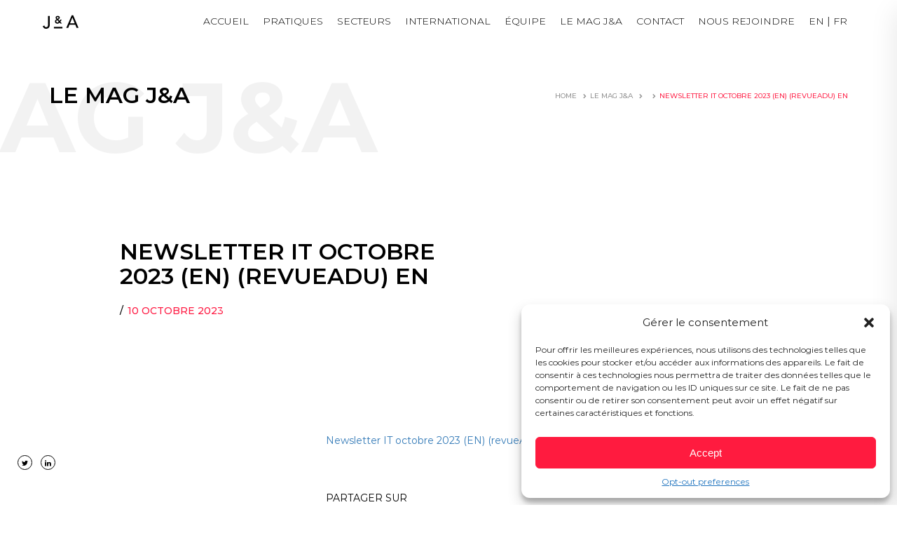

--- FILE ---
content_type: text/html; charset=UTF-8
request_url: https://www.joffeassocies.com/newsletter-it-octobre-2023-en-revueadu-en-2/
body_size: 20167
content:
<!doctype html>
<html lang="fr-FR">
<head>
	<meta name="google-site-verification" content="QNfHV5tJGnwusB4zRiJGI6bP4P0du0hXM6NpmrcjT84" />
	<meta charset="UTF-8">
	<meta name="viewport" content="width=device-width, initial-scale=1">
	<link rel="profile" href="http://gmpg.org/xfn/11">
	<script src="https://ajax.googleapis.com/ajax/libs/jquery/3.2.1/jquery.min.js"></script>
	<meta name='robots' content='index, follow, max-image-preview:large, max-snippet:-1, max-video-preview:-1' />
	<style>img:is([sizes="auto" i], [sizes^="auto," i]) { contain-intrinsic-size: 3000px 1500px }</style>
	<link rel="alternate" hreflang="en" href="https://www.joffeassocies.com/en/dpo-newsletter-an-update-from-the-it-data-team/newsletter-it-octobre-2023-en-revueadu-en/" />
<link rel="alternate" hreflang="fr" href="https://www.joffeassocies.com/newsletter-it-octobre-2023-en-revueadu-en-2/" />
<link rel="alternate" hreflang="x-default" href="https://www.joffeassocies.com/newsletter-it-octobre-2023-en-revueadu-en-2/" />

	<!-- This site is optimized with the Yoast SEO Premium plugin v22.4 (Yoast SEO v24.5) - https://yoast.com/wordpress/plugins/seo/ -->
	<title>Newsletter IT octobre 2023 (EN) (revueADU) en &#8211; Joffe &amp; Associés</title>
	<link rel="canonical" href="https://www.joffeassocies.com/newsletter-it-octobre-2023-en-revueadu-en-2/" />
	<meta property="og:locale" content="fr_FR" />
	<meta property="og:type" content="article" />
	<meta property="og:title" content="Newsletter IT octobre 2023 (EN) (revueADU) en &#8211; Joffe &amp; Associés" />
	<meta property="og:description" content="Newsletter IT octobre 2023 (EN) (revueADU) en" />
	<meta property="og:url" content="https://www.joffeassocies.com/newsletter-it-octobre-2023-en-revueadu-en-2/" />
	<meta property="og:site_name" content="Joffe &amp; Associés" />
	<meta name="twitter:card" content="summary_large_image" />
	<meta name="twitter:site" content="@JoffeAssocies" />
	<script type="application/ld+json" class="yoast-schema-graph">{"@context":"https://schema.org","@graph":[{"@type":"WebPage","@id":"https://www.joffeassocies.com/newsletter-it-octobre-2023-en-revueadu-en-2/","url":"https://www.joffeassocies.com/newsletter-it-octobre-2023-en-revueadu-en-2/","name":"Newsletter IT octobre 2023 (EN) (revueADU) en &#8211; Joffe &amp; Associés","isPartOf":{"@id":"https://www.joffeassocies.com/#website"},"primaryImageOfPage":{"@id":"https://www.joffeassocies.com/newsletter-it-octobre-2023-en-revueadu-en-2/#primaryimage"},"image":{"@id":"https://www.joffeassocies.com/newsletter-it-octobre-2023-en-revueadu-en-2/#primaryimage"},"thumbnailUrl":"","datePublished":"2023-10-10T12:28:42+00:00","breadcrumb":{"@id":"https://www.joffeassocies.com/newsletter-it-octobre-2023-en-revueadu-en-2/#breadcrumb"},"inLanguage":"fr-FR","potentialAction":[{"@type":"ReadAction","target":["https://www.joffeassocies.com/newsletter-it-octobre-2023-en-revueadu-en-2/"]}]},{"@type":"ImageObject","inLanguage":"fr-FR","@id":"https://www.joffeassocies.com/newsletter-it-octobre-2023-en-revueadu-en-2/#primaryimage","url":"","contentUrl":""},{"@type":"BreadcrumbList","@id":"https://www.joffeassocies.com/newsletter-it-octobre-2023-en-revueadu-en-2/#breadcrumb","itemListElement":[{"@type":"ListItem","position":1,"name":"Accueil","item":"https://www.joffeassocies.com/"},{"@type":"ListItem","position":2,"name":"Newsletter IT octobre 2023 (EN) (revueADU) en"}]},{"@type":"WebSite","@id":"https://www.joffeassocies.com/#website","url":"https://www.joffeassocies.com/","name":"Joffe &amp; Associés","description":"","potentialAction":[{"@type":"SearchAction","target":{"@type":"EntryPoint","urlTemplate":"https://www.joffeassocies.com/?s={search_term_string}"},"query-input":{"@type":"PropertyValueSpecification","valueRequired":true,"valueName":"search_term_string"}}],"inLanguage":"fr-FR"}]}</script>
	<!-- / Yoast SEO Premium plugin. -->


<link rel='dns-prefetch' href='//cdn.jsdelivr.net' />
<link rel='dns-prefetch' href='//unpkg.com' />
<link rel='dns-prefetch' href='//www.googletagmanager.com' />
<link rel="alternate" type="application/rss+xml" title="Joffe &amp; Associés &raquo; Flux" href="https://www.joffeassocies.com/feed/" />
<link rel="alternate" type="application/rss+xml" title="Joffe &amp; Associés &raquo; Flux des commentaires" href="https://www.joffeassocies.com/comments/feed/" />
<script type="text/javascript">
/* <![CDATA[ */
window._wpemojiSettings = {"baseUrl":"https:\/\/s.w.org\/images\/core\/emoji\/15.0.3\/72x72\/","ext":".png","svgUrl":"https:\/\/s.w.org\/images\/core\/emoji\/15.0.3\/svg\/","svgExt":".svg","source":{"concatemoji":"https:\/\/www.joffeassocies.com\/wp-includes\/js\/wp-emoji-release.min.js?ver=6.7.4"}};
/*! This file is auto-generated */
!function(i,n){var o,s,e;function c(e){try{var t={supportTests:e,timestamp:(new Date).valueOf()};sessionStorage.setItem(o,JSON.stringify(t))}catch(e){}}function p(e,t,n){e.clearRect(0,0,e.canvas.width,e.canvas.height),e.fillText(t,0,0);var t=new Uint32Array(e.getImageData(0,0,e.canvas.width,e.canvas.height).data),r=(e.clearRect(0,0,e.canvas.width,e.canvas.height),e.fillText(n,0,0),new Uint32Array(e.getImageData(0,0,e.canvas.width,e.canvas.height).data));return t.every(function(e,t){return e===r[t]})}function u(e,t,n){switch(t){case"flag":return n(e,"\ud83c\udff3\ufe0f\u200d\u26a7\ufe0f","\ud83c\udff3\ufe0f\u200b\u26a7\ufe0f")?!1:!n(e,"\ud83c\uddfa\ud83c\uddf3","\ud83c\uddfa\u200b\ud83c\uddf3")&&!n(e,"\ud83c\udff4\udb40\udc67\udb40\udc62\udb40\udc65\udb40\udc6e\udb40\udc67\udb40\udc7f","\ud83c\udff4\u200b\udb40\udc67\u200b\udb40\udc62\u200b\udb40\udc65\u200b\udb40\udc6e\u200b\udb40\udc67\u200b\udb40\udc7f");case"emoji":return!n(e,"\ud83d\udc26\u200d\u2b1b","\ud83d\udc26\u200b\u2b1b")}return!1}function f(e,t,n){var r="undefined"!=typeof WorkerGlobalScope&&self instanceof WorkerGlobalScope?new OffscreenCanvas(300,150):i.createElement("canvas"),a=r.getContext("2d",{willReadFrequently:!0}),o=(a.textBaseline="top",a.font="600 32px Arial",{});return e.forEach(function(e){o[e]=t(a,e,n)}),o}function t(e){var t=i.createElement("script");t.src=e,t.defer=!0,i.head.appendChild(t)}"undefined"!=typeof Promise&&(o="wpEmojiSettingsSupports",s=["flag","emoji"],n.supports={everything:!0,everythingExceptFlag:!0},e=new Promise(function(e){i.addEventListener("DOMContentLoaded",e,{once:!0})}),new Promise(function(t){var n=function(){try{var e=JSON.parse(sessionStorage.getItem(o));if("object"==typeof e&&"number"==typeof e.timestamp&&(new Date).valueOf()<e.timestamp+604800&&"object"==typeof e.supportTests)return e.supportTests}catch(e){}return null}();if(!n){if("undefined"!=typeof Worker&&"undefined"!=typeof OffscreenCanvas&&"undefined"!=typeof URL&&URL.createObjectURL&&"undefined"!=typeof Blob)try{var e="postMessage("+f.toString()+"("+[JSON.stringify(s),u.toString(),p.toString()].join(",")+"));",r=new Blob([e],{type:"text/javascript"}),a=new Worker(URL.createObjectURL(r),{name:"wpTestEmojiSupports"});return void(a.onmessage=function(e){c(n=e.data),a.terminate(),t(n)})}catch(e){}c(n=f(s,u,p))}t(n)}).then(function(e){for(var t in e)n.supports[t]=e[t],n.supports.everything=n.supports.everything&&n.supports[t],"flag"!==t&&(n.supports.everythingExceptFlag=n.supports.everythingExceptFlag&&n.supports[t]);n.supports.everythingExceptFlag=n.supports.everythingExceptFlag&&!n.supports.flag,n.DOMReady=!1,n.readyCallback=function(){n.DOMReady=!0}}).then(function(){return e}).then(function(){var e;n.supports.everything||(n.readyCallback(),(e=n.source||{}).concatemoji?t(e.concatemoji):e.wpemoji&&e.twemoji&&(t(e.twemoji),t(e.wpemoji)))}))}((window,document),window._wpemojiSettings);
/* ]]> */
</script>
<style id='wp-emoji-styles-inline-css' type='text/css'>

	img.wp-smiley, img.emoji {
		display: inline !important;
		border: none !important;
		box-shadow: none !important;
		height: 1em !important;
		width: 1em !important;
		margin: 0 0.07em !important;
		vertical-align: -0.1em !important;
		background: none !important;
		padding: 0 !important;
	}
</style>
<link rel='stylesheet' id='wp-block-library-css' href='https://www.joffeassocies.com/wp-includes/css/dist/block-library/style.min.css?ver=6.7.4' type='text/css' media='all' />
<style id='classic-theme-styles-inline-css' type='text/css'>
/*! This file is auto-generated */
.wp-block-button__link{color:#fff;background-color:#32373c;border-radius:9999px;box-shadow:none;text-decoration:none;padding:calc(.667em + 2px) calc(1.333em + 2px);font-size:1.125em}.wp-block-file__button{background:#32373c;color:#fff;text-decoration:none}
</style>
<style id='global-styles-inline-css' type='text/css'>
:root{--wp--preset--aspect-ratio--square: 1;--wp--preset--aspect-ratio--4-3: 4/3;--wp--preset--aspect-ratio--3-4: 3/4;--wp--preset--aspect-ratio--3-2: 3/2;--wp--preset--aspect-ratio--2-3: 2/3;--wp--preset--aspect-ratio--16-9: 16/9;--wp--preset--aspect-ratio--9-16: 9/16;--wp--preset--color--black: #000000;--wp--preset--color--cyan-bluish-gray: #abb8c3;--wp--preset--color--white: #ffffff;--wp--preset--color--pale-pink: #f78da7;--wp--preset--color--vivid-red: #cf2e2e;--wp--preset--color--luminous-vivid-orange: #ff6900;--wp--preset--color--luminous-vivid-amber: #fcb900;--wp--preset--color--light-green-cyan: #7bdcb5;--wp--preset--color--vivid-green-cyan: #00d084;--wp--preset--color--pale-cyan-blue: #8ed1fc;--wp--preset--color--vivid-cyan-blue: #0693e3;--wp--preset--color--vivid-purple: #9b51e0;--wp--preset--gradient--vivid-cyan-blue-to-vivid-purple: linear-gradient(135deg,rgba(6,147,227,1) 0%,rgb(155,81,224) 100%);--wp--preset--gradient--light-green-cyan-to-vivid-green-cyan: linear-gradient(135deg,rgb(122,220,180) 0%,rgb(0,208,130) 100%);--wp--preset--gradient--luminous-vivid-amber-to-luminous-vivid-orange: linear-gradient(135deg,rgba(252,185,0,1) 0%,rgba(255,105,0,1) 100%);--wp--preset--gradient--luminous-vivid-orange-to-vivid-red: linear-gradient(135deg,rgba(255,105,0,1) 0%,rgb(207,46,46) 100%);--wp--preset--gradient--very-light-gray-to-cyan-bluish-gray: linear-gradient(135deg,rgb(238,238,238) 0%,rgb(169,184,195) 100%);--wp--preset--gradient--cool-to-warm-spectrum: linear-gradient(135deg,rgb(74,234,220) 0%,rgb(151,120,209) 20%,rgb(207,42,186) 40%,rgb(238,44,130) 60%,rgb(251,105,98) 80%,rgb(254,248,76) 100%);--wp--preset--gradient--blush-light-purple: linear-gradient(135deg,rgb(255,206,236) 0%,rgb(152,150,240) 100%);--wp--preset--gradient--blush-bordeaux: linear-gradient(135deg,rgb(254,205,165) 0%,rgb(254,45,45) 50%,rgb(107,0,62) 100%);--wp--preset--gradient--luminous-dusk: linear-gradient(135deg,rgb(255,203,112) 0%,rgb(199,81,192) 50%,rgb(65,88,208) 100%);--wp--preset--gradient--pale-ocean: linear-gradient(135deg,rgb(255,245,203) 0%,rgb(182,227,212) 50%,rgb(51,167,181) 100%);--wp--preset--gradient--electric-grass: linear-gradient(135deg,rgb(202,248,128) 0%,rgb(113,206,126) 100%);--wp--preset--gradient--midnight: linear-gradient(135deg,rgb(2,3,129) 0%,rgb(40,116,252) 100%);--wp--preset--font-size--small: 13px;--wp--preset--font-size--medium: 20px;--wp--preset--font-size--large: 36px;--wp--preset--font-size--x-large: 42px;--wp--preset--spacing--20: 0.44rem;--wp--preset--spacing--30: 0.67rem;--wp--preset--spacing--40: 1rem;--wp--preset--spacing--50: 1.5rem;--wp--preset--spacing--60: 2.25rem;--wp--preset--spacing--70: 3.38rem;--wp--preset--spacing--80: 5.06rem;--wp--preset--shadow--natural: 6px 6px 9px rgba(0, 0, 0, 0.2);--wp--preset--shadow--deep: 12px 12px 50px rgba(0, 0, 0, 0.4);--wp--preset--shadow--sharp: 6px 6px 0px rgba(0, 0, 0, 0.2);--wp--preset--shadow--outlined: 6px 6px 0px -3px rgba(255, 255, 255, 1), 6px 6px rgba(0, 0, 0, 1);--wp--preset--shadow--crisp: 6px 6px 0px rgba(0, 0, 0, 1);}:where(.is-layout-flex){gap: 0.5em;}:where(.is-layout-grid){gap: 0.5em;}body .is-layout-flex{display: flex;}.is-layout-flex{flex-wrap: wrap;align-items: center;}.is-layout-flex > :is(*, div){margin: 0;}body .is-layout-grid{display: grid;}.is-layout-grid > :is(*, div){margin: 0;}:where(.wp-block-columns.is-layout-flex){gap: 2em;}:where(.wp-block-columns.is-layout-grid){gap: 2em;}:where(.wp-block-post-template.is-layout-flex){gap: 1.25em;}:where(.wp-block-post-template.is-layout-grid){gap: 1.25em;}.has-black-color{color: var(--wp--preset--color--black) !important;}.has-cyan-bluish-gray-color{color: var(--wp--preset--color--cyan-bluish-gray) !important;}.has-white-color{color: var(--wp--preset--color--white) !important;}.has-pale-pink-color{color: var(--wp--preset--color--pale-pink) !important;}.has-vivid-red-color{color: var(--wp--preset--color--vivid-red) !important;}.has-luminous-vivid-orange-color{color: var(--wp--preset--color--luminous-vivid-orange) !important;}.has-luminous-vivid-amber-color{color: var(--wp--preset--color--luminous-vivid-amber) !important;}.has-light-green-cyan-color{color: var(--wp--preset--color--light-green-cyan) !important;}.has-vivid-green-cyan-color{color: var(--wp--preset--color--vivid-green-cyan) !important;}.has-pale-cyan-blue-color{color: var(--wp--preset--color--pale-cyan-blue) !important;}.has-vivid-cyan-blue-color{color: var(--wp--preset--color--vivid-cyan-blue) !important;}.has-vivid-purple-color{color: var(--wp--preset--color--vivid-purple) !important;}.has-black-background-color{background-color: var(--wp--preset--color--black) !important;}.has-cyan-bluish-gray-background-color{background-color: var(--wp--preset--color--cyan-bluish-gray) !important;}.has-white-background-color{background-color: var(--wp--preset--color--white) !important;}.has-pale-pink-background-color{background-color: var(--wp--preset--color--pale-pink) !important;}.has-vivid-red-background-color{background-color: var(--wp--preset--color--vivid-red) !important;}.has-luminous-vivid-orange-background-color{background-color: var(--wp--preset--color--luminous-vivid-orange) !important;}.has-luminous-vivid-amber-background-color{background-color: var(--wp--preset--color--luminous-vivid-amber) !important;}.has-light-green-cyan-background-color{background-color: var(--wp--preset--color--light-green-cyan) !important;}.has-vivid-green-cyan-background-color{background-color: var(--wp--preset--color--vivid-green-cyan) !important;}.has-pale-cyan-blue-background-color{background-color: var(--wp--preset--color--pale-cyan-blue) !important;}.has-vivid-cyan-blue-background-color{background-color: var(--wp--preset--color--vivid-cyan-blue) !important;}.has-vivid-purple-background-color{background-color: var(--wp--preset--color--vivid-purple) !important;}.has-black-border-color{border-color: var(--wp--preset--color--black) !important;}.has-cyan-bluish-gray-border-color{border-color: var(--wp--preset--color--cyan-bluish-gray) !important;}.has-white-border-color{border-color: var(--wp--preset--color--white) !important;}.has-pale-pink-border-color{border-color: var(--wp--preset--color--pale-pink) !important;}.has-vivid-red-border-color{border-color: var(--wp--preset--color--vivid-red) !important;}.has-luminous-vivid-orange-border-color{border-color: var(--wp--preset--color--luminous-vivid-orange) !important;}.has-luminous-vivid-amber-border-color{border-color: var(--wp--preset--color--luminous-vivid-amber) !important;}.has-light-green-cyan-border-color{border-color: var(--wp--preset--color--light-green-cyan) !important;}.has-vivid-green-cyan-border-color{border-color: var(--wp--preset--color--vivid-green-cyan) !important;}.has-pale-cyan-blue-border-color{border-color: var(--wp--preset--color--pale-cyan-blue) !important;}.has-vivid-cyan-blue-border-color{border-color: var(--wp--preset--color--vivid-cyan-blue) !important;}.has-vivid-purple-border-color{border-color: var(--wp--preset--color--vivid-purple) !important;}.has-vivid-cyan-blue-to-vivid-purple-gradient-background{background: var(--wp--preset--gradient--vivid-cyan-blue-to-vivid-purple) !important;}.has-light-green-cyan-to-vivid-green-cyan-gradient-background{background: var(--wp--preset--gradient--light-green-cyan-to-vivid-green-cyan) !important;}.has-luminous-vivid-amber-to-luminous-vivid-orange-gradient-background{background: var(--wp--preset--gradient--luminous-vivid-amber-to-luminous-vivid-orange) !important;}.has-luminous-vivid-orange-to-vivid-red-gradient-background{background: var(--wp--preset--gradient--luminous-vivid-orange-to-vivid-red) !important;}.has-very-light-gray-to-cyan-bluish-gray-gradient-background{background: var(--wp--preset--gradient--very-light-gray-to-cyan-bluish-gray) !important;}.has-cool-to-warm-spectrum-gradient-background{background: var(--wp--preset--gradient--cool-to-warm-spectrum) !important;}.has-blush-light-purple-gradient-background{background: var(--wp--preset--gradient--blush-light-purple) !important;}.has-blush-bordeaux-gradient-background{background: var(--wp--preset--gradient--blush-bordeaux) !important;}.has-luminous-dusk-gradient-background{background: var(--wp--preset--gradient--luminous-dusk) !important;}.has-pale-ocean-gradient-background{background: var(--wp--preset--gradient--pale-ocean) !important;}.has-electric-grass-gradient-background{background: var(--wp--preset--gradient--electric-grass) !important;}.has-midnight-gradient-background{background: var(--wp--preset--gradient--midnight) !important;}.has-small-font-size{font-size: var(--wp--preset--font-size--small) !important;}.has-medium-font-size{font-size: var(--wp--preset--font-size--medium) !important;}.has-large-font-size{font-size: var(--wp--preset--font-size--large) !important;}.has-x-large-font-size{font-size: var(--wp--preset--font-size--x-large) !important;}
:where(.wp-block-post-template.is-layout-flex){gap: 1.25em;}:where(.wp-block-post-template.is-layout-grid){gap: 1.25em;}
:where(.wp-block-columns.is-layout-flex){gap: 2em;}:where(.wp-block-columns.is-layout-grid){gap: 2em;}
:root :where(.wp-block-pullquote){font-size: 1.5em;line-height: 1.6;}
</style>
<link rel='stylesheet' id='lbwps-styles-photoswipe5-main-css' href='https://www.joffeassocies.com/wp-content/plugins/lightbox-photoswipe/assets/ps5/styles/main.css?ver=5.6.1' type='text/css' media='all' />
<link rel='stylesheet' id='wpml-legacy-horizontal-list-0-css' href='https://www.joffeassocies.com/wp-content/plugins/sitepress-multilingual-cms/templates/language-switchers/legacy-list-horizontal/style.min.css?ver=1' type='text/css' media='all' />
<link rel='stylesheet' id='cmplz-general-css' href='https://www.joffeassocies.com/wp-content/plugins/complianz-gdpr-premium/assets/css/cookieblocker.min.css?ver=1739356125' type='text/css' media='all' />
<link rel='stylesheet' id='joffe-style-css' href='https://www.joffeassocies.com/wp-content/themes/joffe/style.css?ver=6.7.4' type='text/css' media='all' />
<link rel='stylesheet' id='tabby-style-css' href='https://cdn.jsdelivr.net/gh/cferdinandi/tabby@12/dist/css/tabby-ui.min.css?ver=6.7.4' type='text/css' media='all' />
<link rel='stylesheet' id='swiper-css-css' href='https://unpkg.com/swiper/swiper-bundle.min.css?ver=6.7.4' type='text/css' media='all' />
<script type="text/javascript" src="https://cdn.jsdelivr.net/gh/cferdinandi/tabby@12/dist/js/tabby.polyfills.min.js?ver=1" id="tabby-script-js"></script>

<!-- Extrait de code de la balise Google (gtag.js) ajouté par Site Kit -->
<!-- Extrait Google Analytics ajouté par Site Kit -->
<script type="text/javascript" src="https://www.googletagmanager.com/gtag/js?id=GT-T5R8MXW" id="google_gtagjs-js" async></script>
<script type="text/javascript" id="google_gtagjs-js-after">
/* <![CDATA[ */
window.dataLayer = window.dataLayer || [];function gtag(){dataLayer.push(arguments);}
gtag("set","linker",{"domains":["www.joffeassocies.com"]});
gtag("js", new Date());
gtag("set", "developer_id.dZTNiMT", true);
gtag("config", "GT-T5R8MXW");
 window._googlesitekit = window._googlesitekit || {}; window._googlesitekit.throttledEvents = []; window._googlesitekit.gtagEvent = (name, data) => { var key = JSON.stringify( { name, data } ); if ( !! window._googlesitekit.throttledEvents[ key ] ) { return; } window._googlesitekit.throttledEvents[ key ] = true; setTimeout( () => { delete window._googlesitekit.throttledEvents[ key ]; }, 5 ); gtag( "event", name, { ...data, event_source: "site-kit" } ); }; 
/* ]]> */
</script>
<link rel="https://api.w.org/" href="https://www.joffeassocies.com/wp-json/" /><link rel="alternate" title="JSON" type="application/json" href="https://www.joffeassocies.com/wp-json/wp/v2/media/8573" /><link rel="EditURI" type="application/rsd+xml" title="RSD" href="https://www.joffeassocies.com/xmlrpc.php?rsd" />
<meta name="generator" content="WordPress 6.7.4" />
<link rel='shortlink' href='https://www.joffeassocies.com/?p=8573' />
<link rel="alternate" title="oEmbed (JSON)" type="application/json+oembed" href="https://www.joffeassocies.com/wp-json/oembed/1.0/embed?url=https%3A%2F%2Fwww.joffeassocies.com%2Fnewsletter-it-octobre-2023-en-revueadu-en-2%2F" />
<link rel="alternate" title="oEmbed (XML)" type="text/xml+oembed" href="https://www.joffeassocies.com/wp-json/oembed/1.0/embed?url=https%3A%2F%2Fwww.joffeassocies.com%2Fnewsletter-it-octobre-2023-en-revueadu-en-2%2F&#038;format=xml" />
<meta name="generator" content="WPML ver:4.8.6 stt:1,4;" />
<meta name="generator" content="Site Kit by Google 1.170.0" />			<style>.cmplz-hidden {
					display: none !important;
				}</style><style type="text/css">.recentcomments a{display:inline !important;padding:0 !important;margin:0 !important;}</style>		<style type="text/css" id="wp-custom-css">
			.wp-video { margin:0 auto;}

/* Contavt v2 */
.bureaux {}
.bureaux .bureau {
  border: 0.5px solid #e6e6e6;
  height: auto;
	padding: 25px;
  transition: all .3s ease-out;
	background-color:#fff; margin-bottom:30px !important;
}
.bureaux .bureau:hover {
  -webkit-box-shadow: 0 15px 37px 0px rgba(0, 0, 0, 0.1);
  -moz-box-shadow: 0 15px 37px 0px rgba(0, 0, 0, 0.1);
  box-shadow: 0 15px 37px 0px rgba(0, 0, 0, 0.1);
}
.bureaux .bureau h2 {
	font-size: 20px;
  color: #000;
  font-family: "Montserrat-SemiBold";
  text-transform: uppercase;
  line-height: 28px;
  padding-bottom: 15px;
	margin:0;
}
.bureaux .bureau h2 span{
  font-family: "Montserrat-Regular";
	font-size: 14px;
}
.bureaux .bureau address { margin-bottom:0;}
.bureaux .bureau address span { width: 100px; display:inline-block; color: #ff1d45;
  opacity: .5;font-family: "Montserrat-SemiBold";
  font-size: 12px; display:none;}
.bureaux .bureau address a { width: calc(100% - 150px); display:inline-block; color:black;}
@media screen and (max-width:700px) {
	.bureaux .bureau address span { margin-top:10px; width: 80px;}
	.bureaux .bureau address a { width:100%;}
}
.bureaux .bureau { background-position:center center; background-size:cover; position:relative; background-repeat:no-repeat;}
.bureaux .bureau.paris { background-image:
    linear-gradient(90deg, rgba(255,255,255,1) 30%, rgba(255,255,255,0)),
    url('https://www.joffeassocies.com/wp-content/themes/joffe/images/contact/paris.jpg');}
.bureaux .bureau.london { background-image:
    linear-gradient(90deg, rgba(255,255,255,1) 30%, rgba(255,255,255,0)),
    url('https://www.joffeassocies.com/wp-content/themes/joffe/images/contact/londres.jpg');}
.bureaux .bureau.la { background-image:
    linear-gradient(90deg, rgba(255,255,255,1) 30%, rgba(255,255,255,0)),
    url('https://www.joffeassocies.com/wp-content/themes/joffe/images/contact/los-angeles.jpg');}
.bureaux .bureau.shanghai { background-image:
    linear-gradient(90deg, rgba(255,255,255,1) 30%, rgba(255,255,255,0)),
    url('https://www.joffeassocies.com/wp-content/themes/joffe/images/contact/shanghai.jpg');}

.bureaux .bureau.london .solicitors { position:absolute; top:50px; right:20px; width: 150px; text-align:center; font-size: 10px; color:#fff;}
.bureaux .bureau.london .solicitors .iframe {
position: relative;padding-bottom: 45.1%;height: auto;overflow: hidden; width: 100px; margin:0 auto;
}
@media screen and (max-width:700px) {
	.bureaux .bureau.london .solicitors { position:relative; top:20px; right:inherit; width:100%; text-align:left; color:#000;}
	.bureaux .bureau.london .solicitors .iframe {
position: relative;padding-bottom: 30.1%;height: auto;overflow: hidden; width: 100px; margin:0;
}
}

@media screen and (max-width:700px) {
	#container-mag .main-image-content { position:relative;}
	#container-mag .main-image-content .img-mag { position:absolute; top:0; height:100%; width:100%; z-index:-1;}
	.single-post .page-mag .main-image-content img {width:100%;}
}

.gallery { display:flex; flex-wrap:wrap; }
.gallery figure { margin:1em;}

@media screen and (max-width: 992px) {
	.avocat-bio-page .avocat-bio .avocat-presentation {
		padding-top: 0px !important;
	}
	.avocat-bio-page .avocat-bio .avocat-presentation.left_col { padding-top:0px !important; padding-bottom:30px !important;}
	.avocat-bio-page .avocat-bio .avocat-presentation h1::before {
  top: -20px !important;
}
.avocat-bio-page .avocat-bio .avocat-presentation h1::after {
    top: -24px !important;
}
}


.filters {
  display: flex;
  justify-content: center;
  flex-wrap: wrap;
  margin-bottom: 20px;
}

.ui-group {
  margin-right: 30px;
}

.ui-group select {
	font-family:"Montserrat-Regular";
  background-color: black;
  color: white;
  border: 1px solid white;
  padding: 25px 40px 25px 12px;
  font-size: 14px;
  appearance: none;
  -webkit-appearance: none;
  -moz-appearance: none;
  cursor: pointer;
  width: 200px;
  background-image: url('[data-uri]');
  background-repeat: no-repeat;
  background-position: right 12px center;
  transition: background-color 0.3s, color 0.3s; /* Añadir efecto de transición */
}


.filters.white .ui-group  select {
  background-color: white;
  color: black;
  border: 1px solid black;
  padding: 25px 40px 25px 12px;
  font-size: 14px;
  appearance: none;
  -webkit-appearance: none;
  -moz-appearance: none;
  cursor: pointer;
  width: 200px;
 background-image: url('[data-uri]');

  background-repeat: no-repeat;
  background-position: right 12px center;
  transition: background-color 0.3s, color 0.3s; /* Añadir efecto de transición */
}

.ui-group select:hover {
  background-color: #333; /* Cambiar el color de fondo al pasar el ratón */
  color: white; /* Cambiar el color del texto al pasar el ratón */
}

.ui-group select option:checked {
  background-color: #333; /* Cambiar el color de fondo del elemento seleccionado */
  color: white; /* Cambiar el color del texto del elemento seleccionado */
}

/*Sub-Filters white*/
.filters.white .ui-group select option:checked {
  background-color: #eaeaea;
  color: black;
}

/* Nuevo bloque CSS para #no-results */
.text-black {
	color: black;
}

.reset-filters-btn {
  display: flex;
  align-items: center;
  margin-left: 10px;
}

#reset-filters {
  background-color: black;
  color: white;
  border: 0px solid white;
  padding: 18px;
  font-size: 14px;
  cursor: pointer;
  transition: background-color 0.2s;
}

#reset-filters:hover {
  background-color: white;
  color: black;
}

.reset-btn {
  background-color: black;
  border: 1px solid white;
  padding: 5px 10px;
  cursor: pointer;
  display: flex;
  align-items: center;
  justify-content: center;
}

.reset-btn svg {
  fill: white;
}

.reset-btn:hover {
  background-color: white;
  border-color: black;
}

.reset-btn:hover svg {
  fill: black;
}

/* Btn reset "Le Mag" */
#no-results {
  color: black;
	min-height:300px;
	line-height:300px;
}

.filters.white #reset-filters {
  background-color: white;
  color: black;
  border: 0px solid black;
  padding: 18px;
  font-size: 14px;
  cursor: pointer;
  transition: background-color 0.2s;
}

.filters.white #reset-filters:hover {
  background-color: black;
  color: white;
}

.filters.white #reset-filters svg {
  fill: black;
}

.filters.white #reset-filters:hover svg {
  fill: white;
}

@media (max-width: 767px) {
  .filters {
    flex-direction: column;
    align-items: center;
  }

  .ui-group {
    margin-right: 0;
    margin-bottom: 20px;
  }
}

.pratique-joffe-bg3 .expertise-details li { font-family:"Montserrat-Light";}

/* Secteurs v2 */
.page-template-secteur_v2 .pratique-joffe .four-box-content .item { border:0;}
.page-template-secteur_v2 .pratique-joffe .four-box-content .item a { background-color:rgba(0,0,0,0.3);transition:0.3s;}
.page-template-secteur_v2 .pratique-joffe .four-box-content .item a:hover { background-color:rgba(0,0,0,0.7);}
.page-template-secteur_v2 .pratique-joffe .four-box-content .item a h6 { color:#fff; opacity:1;}
.page-template-secteur_v2 .pratique-joffe .four-box-content .item a span { color:#ff294e; opacity:1;}

/* Pratique v2 */
.page-template-pratique_v2 .pratique-joffe .four-box-content .item { border:0;}
.page-template-pratique_v2 .pratique-joffe .four-box-content .item a { background-color:rgba(0,0,0,0.3);transition:0.3s;}
.page-template-pratique_v2 .pratique-joffe .four-box-content .item a:hover { background-color:rgba(0,0,0,0.7);}
.page-template-pratique_v2 .pratique-joffe .four-box-content .item a h6 { color:#fff; opacity:1;}
.page-template-pratique_v2 .pratique-joffe .four-box-content .item a span { color:#ff294e; opacity:1;}


.description-profil h3 span { display:block; line-height:inherit !important;}
.description-profil h3 span.prenom { font-family:"Montserrat-Regular"; font-size: 14px;}


/* single-avocat Marta */
.single-avocat .avocat-container { padding-top:60px;}
.single-avocat>.container { margin-bottom:100px;}
/* En-tête */
.single-avocat .header-background {
    background-repeat: no-repeat;
    background-size: cover; 
    background-position: center center;
}

.single-avocat .header-background { position:relative;}
.single-avocat .header-background::before {
    content: "";
    position: absolute;
    top: 0;
    left: 0;
    width: 100%;
    height: 100%;
    background: linear-gradient(to right, white 0%, transparent 100%);
}

.single-avocat .header-background.paris {
    background-image: url(https://www.joffeassocies.com/wp-content/themes/joffe/images/paris.png);
}

.single-avocat .header-background.londres {
    background-image: url(https://www.joffeassocies.com/wp-content/themes/joffe/images/londres.png);
}

.single-avocat .header-background.los-angeles {
    background-image: url(https://www.joffeassocies.com/wp-content/themes/joffe/images/los-angeles.png);
}

/* Deux colonnes */
.single-avocat .profile-section {
		font-family: "Montserrat-Regular";
	height:250px !important;
	color:#000;
    font-size: 16px; 
}

/* Colonne 1 */
.single-avocat .profile-section .photo {
	background-repeat:no-repeat;
	background-position:bottom center;
	background-size: contain;
	height:250px;
}

/* Colonne 2 */
/* Partie 1 */
.single-avocat .profile-name {
	font-family: "Montserrat-Bold";
    font-size: 24px; 
    color: #ff294e; 
    margin-bottom: 5px; 
}

.single-avocat .profile-position {
    display: inline;
    text-transform: capitalize;
}

.single-avocat .profile-city {
    display: inline;
}

.single-avocat .profile-pratique {
    display: inline;

}

/* Partie 2 */
.single-avocat .profile-email {
	margin-top:20px;
}
.single-avocat .profile-email a {
	color:#000;
}

.single-avocat .social-icons .social-icon {
    width: 32px; 
    height: 32px; 
    margin-right: 10px;
		margin-bottom: 10px;
}

.single-avocat .social-icons .social-icon:hover {
    transform: scale(1.1); 
    transition: transform 0.2s ease-in-out;
}

/* Colonne Gauche */
.single-avocat .accordion-body {
    padding-right: 18px;
		padding-left: 15px;
}

.single-avocat .accordion-header {
    font-weight: bold;
    font-size: 20px;
    background-color: #fff;
    border-bottom: 1px solid #000;
		margin-bottom: 20px
}

.single-avocat .accordion-button {
	padding:10px;
    background-color: #fff;
    border: none;
    color: #000;
    font-size: 20px;
    text-align: left;
    width: 100%;
		display: flex;
    justify-content: space-between;
    align-items: center;
  padding-left: 14px;
		font-family: "Montserrat-Bold";
}

.single-avocat .accordion-button:not(.collapsed) {
    color: #000;
    background-color: #fff;
}

.single-avocat .accordion-button::after {
    display: none;
}

.single-avocat .accordion-item {
    border: none;
}
.single-avocat .accordion-button .minus { width: 20px; height:20px;display:relative;}
.single-avocat .accordion-button .minus::before { height:1px; width:100%; background-color:#000; content:""; display:block; margin-top:50%;}
.single-avocat .accordion-button .plus { width: 20px; height:20px;position:relative;}
.single-avocat .accordion-button .plus::after { height:1px; width:100%; background-color:#000; content:""; display:block; margin-top:50%;position:absolute;}
.single-avocat .accordion-button .plus::before { height:100%; width:1px; background-color:#000; content:""; display:block; margin-left:50%; margin-top:0; top:0;position:absolute;}

.single-avocat .accordion-button:focus {
    box-shadow: none;
}

/* Profil Classement */
.profil-classement {
  display: flex;
  flex-wrap: wrap;
  justify-content: space-between;
}

.classement-item {
  flex: 0 0 48%;               
  box-sizing: border-box;
  margin-bottom: 20px;
  display: flex;               /* Aseguramos que el logo y el texto estén alineados en la misma fila */
  align-items: center;         /* Alineamos el logo y el texto verticalmente */
  gap: 15px;                   /* Añadimos espacio entre el logo y el texto */
}

.classement-logo img {
  max-width: 50px;             /* Limitar el tamaño máximo de los logos */
  height: auto;
  flex-shrink: 0;              /* Evitar que la imagen se reduzca cuando hay más contenido de texto */
}

.classement-details {
  flex: 1;                     /* Permitimos que el texto ocupe todo el espacio restante */
  margin-top: 0;               /* Eliminamos márgenes innecesarios */
}

.nom-pratique {
  font-weight: bold;
}

.classement {
  color: #666;
}

.single-avocat .classement-item {
  display: flex;
  align-items: center;
  gap: 15px;
  margin-bottom: 20px;
}

.single-avocat .classement-logo img {
  width: 50px;
  height: 50px;
  object-fit: contain;         /* Nos aseguramos de que las imágenes se ajusten correctamente */
}

.single-avocat .classement-details {
  display: flex;
  flex-direction: column;
}

.single-avocat .nom-pratique,
.single-avocat .classement {
  margin: 0;
  font-size: 14px;
  color: #666;
}

.single-avocat .nom-pratique {
  color: #000;
}




/* Colonne Droite */
/* Swiper */

.single-avocat .avocat-news {
		font-family: "Montserrat-Regular";
    border: 0.5px solid #e6e6e6;
    padding: 30px; 
    position: relative; 
    margin-top: 30px;
}

.single-avocat .avocat-news h2 {
		font-family: "Montserrat-Bold";
    font-size: 20px;
	margin-top:0;
}

.single-avocat .news-item h3 {
		font-family: "Montserrat-Semibold";
	font-size: 16px;
  text-transform: uppercase;
	color:#000;
	
}

.single-avocat .news-item p { text-align: justify; }

.single-avocat .news-item a.readmore {
font-family: "Montserrat-SemiBold";
  font-size: 14px;
  text-transform: uppercase;
  color: #000;
	padding-top:10px;
	display:block;
}

.single-avocat .news-meta {
	padding-top: 20px;
	color:#000;
}
.single-avocat .news-meta .date {
	color:#ff294e;
}

.single-avocat .swiper-container {
    position: relative;
    overflow: hidden;
    width: 100%;
}

.single-avocat .swiper-button-next,
.single-avocat .swiper-button-prev {
    color: #000; 
    background-color: rgba(255, 255, 255, 1); 
    border-radius: 50%;
    padding: 10px;
    width: 44px;
    height: 44px;
    position: absolute;
    top: 50%;
    transform: translateY(-50%);
    z-index: 9999; 
	border: 0.5px solid #e6e6e6;
}

.single-avocat .swiper-button-next {
    right: -23px; 
}

.single-avocat .swiper-button-prev {
    left: -23px; 
}
@media screen and (max-width: 992px) {
	

.single-avocat .swiper-button-next {
    right:-15px; 
}

.single-avocat .swiper-button-prev {
    left: -15px; 
}
}

.single-avocat .swiper-button-next::after,
.swiper-button-prev::after {
    font-size: 10px;
}

#profil-avocat .profil-items .img-profil img { filter:grayscale(1);}

#profil-avocat .profil-items .item:hover img { filter:grayscale(0);}


/* Modifications Mai 2025 */
.menu-principal-container .sub-menu,
.menu-principal_en-container .sub-menu{display:none; padding-top:10px;}
.menu-principal-container .sub-menu li.menu-item,
.menu-principal_en-container .sub-menu li.menu-item{line-height:14px;}
.menu-principal-container .sub-menu li.menu-item:not(:last-of-type),
.menu-principal_en-container .sub-menu li.menu-item:not(:last-of-type){padding-top:2px; padding-bottom:2px;}
.menu-principal-container .sub-menu li.menu-item:last-of-type,
.menu-principal_en-container .sub-menu li.menu-item:last-of-type{padding-bottom:0px;}
.menu-principal-container .sub-menu li.menu-item a,
.menu-principal_en-container .sub-menu li.menu-item a{font-size:11px; line-height:14px;}
.menu-principal-container .sub-menu li.menu-item a:hover,
.menu-principal_en-container .sub-menu li.menu-item a:hover{font-size:12px !important;}
.menu-principal-container .sub-menu li.menu-item a:hover:after,
.menu-principal_en-container .sub-menu li.menu-item a:hover:after{display:none;}
li.fake_anchor a{font-family:"Montserrat-Light" !important;}

.filters:has(.selects_container){column-gap:30px;}
.filters .selects_container{display:flex; flex-direction:row; column-gap:30px; row-gap:20px; flex-wrap:wrap; justify-content:center;}
.filters .selects_inner{display:flex; flex-direction:row; gap:30px; flex-wrap:no-wrap;}
.filters .selects_container .ui-group{margin-right:0px;}
#reset-filters{padding:8px !important;}
.ui-group select{padding:12px 30px 12px 12px !important;}

body:not(.single-post) #profil-avocat .profil-items .item,
body:not(.single-post) #profil-avocat .profil-items .img-profil{width:100% !important; height:auto !important;}
body.single-competence #profil-avocat .profil-items .img-profil .hover-img,
#profil-avocat .profil-items .img-profil .hover-img{width:100% !important; height:100% !important;}

.responsive-main-menu{
  display: flex;
  flex-direction: column;
  height:calc(100vh - 106px); margin-top:106px; scrollbar-width: none;
  -ms-overflow-style: none;
  overflow-y: auto;
}
.responsive-main-menu::-webkit-scrollbar{display:none;}
.responsive-main-menu li.menu-item-lang{display:none;}
.bottom-language-switcher{margin-top:auto; z-index:9;}
.bottom-language-switcher .wpml-ls-legacy-list-horizontal{padding-left:0px; padding-right:0px;}
.bottom-language-switcher .wpml-ls-legacy-list-horizontal>ul{display:flex; justify-content:flex-end;}
.bottom-language-switcher .wpml-ls-legacy-list-horizontal .wpml-ls-item {
    display: flex;
    justify-self: center;
    align-items: center;
}
.bottom-language-switcher li.wpml-ls-first-item:after {
    content:"|";
    color:#000;
    font-family:"Montserrat-Light";
    font-size:14px;
}
.bottom-language-switcher li a{padding-left:5px; padding-right:5px; font-size: 14px;
    text-transform: uppercase;
    color:#000;
    font-family:"Montserrat-Light";
    -webkit-transition: all .2s ease-out;
    -moz-transition: all .2s ease-out;
    -o-transition: all .2s ease-out;
    transition: all .2s ease-out;}
.bottom-language-switcher li.wpml-ls-last-item a{padding-right:0px;}

body.single-avocat .profile-section .col-sm-3{float:left; width:25%;}
body.single-avocat .profile-section .col-sm-9{float:left; width:75%;}
.single-avocat .profile-city-mob,
.single-avocat .profil-mail{display:none;}
.fs_v_mob{display:none;}
.fs_ps_15{padding-left:15px; padding-right:15px;}
[role=tablist]{margin-top:25px; border-bottom-color:#000000; padding-bottom:10px;}
[role=tablist] li{display:table-cell; border-top:0px !important; border-right:1px solid #000000; border-bottom:0px !important; border-left:0px !important;}
[role=tablist] li:last-of-type{border-right:0px !important;}
[role=tab][aria-selected=true]{border:0px !important; background-color:#ffffff !important;}
[role=tab]{border:0px !important;}
[role=tablist] li a{font-family:"Montserrat-Bold"; font-size:15px; color:#000000; opacity:.5; transition:.3s ease all;}
[role=tablist] li a:hover{opacity:.7;}
[role=tab][aria-selected=true]{opacity:1;}
.tab-item .tab-body{padding-top:10px;}

@media (min-width: 1200px) {
  .menu-principal-container .sub-menu,
	.menu-principal_en-container .sub-menu,
	.bottom-language-switcher{display:none;}
}
@media (max-width: 1200px) {
	.c-menu--slide-right.is-active{padding:0px 30px 0px 30px !important; overflow:auto !important;}
	.c-menu__close{padding-top:45px !important;}
	.c-menu--slide-right .menu-principal-container .menu-item-has-children > a:after,
	.c-menu--slide-right .menu-principal-container .menu-item-has-children > a:hover:after,
	.c-menu--slide-right .menu-principal_en-container .menu-item-has-children > a:after,
	.c-menu--slide-right .menu-principal_en-container .menu-item-has-children > a:hover:after{content:"" !important; position:static !important; display:inline-block !important; margin-left:7px !important; border-bottom:0px !important; width:7px !important; height:7px !important; background-image:url('https://www.joffeassocies.com/wp-content/themes/joffe/images/arrowdown.svg') !important; background-size:7px 7px !important; background-position:center; !important}
	.c-menu--slide-right .menu-principal-container .menu-item-has-children > a.open:after,
	.c-menu--slide-right .menu-principal_en-container .menu-item-has-children > a.open:after{transform:rotate(180deg);}
	.menu-principal-container li.menu-item.menu-item-has-children .sub-menu li.menu-item.active a:after,
	.menu-principal_en-container li.menu-item.menu-item-has-children .sub-menu li.menu-item.active a:after{display:none;}
}
@media (max-width: 1000px) {
	.single-avocat .profile-section,
	.single-avocat .profile-section .photo{height:190px !important;}
}
@media (max-width: 767px) {
  body.home #mag-ja .slider-article .slick-prev,
  body.home #mag-ja .slider-article .slick-next{display:none !important;}
	
  .filters:has(.selects_container){column-gap:20px;}
  .filters .selects_container,
  .filters .selects_inner{column-gap:20px; row-gap:15px;}
  .filters .selects_container .ui-group{margin-bottom:2px;}
	
	body.single-avocat .light_bg{position:absolute; top:0px; left:0px; width:100%; height:100%; background-color:rgba(255, 255, 255, .5);}
	body.single-avocat .profile-section .col-sm-3{float:left; width:35%; filter:grayscale(1);}
	body.single-avocat .profile-section .col-sm-9{float:left; width:65%; display:flex; align-items:flex-end; height:190px;}
	.single-avocat .profile-name{font-size:21px;}
	.single-avocat .profile-position,
	.single-avocat .profile-pratique,
	.single-avocat .profile-city-mob{font-size:14px;}
	.single-avocat .profile-city,
	.single-avocat .profile-info br{display:none;}
	.single-avocat .profile-info .profile-pratique br{display:block;}
	.single-avocat .profile-city-mob{display:inline;}
	.single-avocat .social-icons{margin-top:7px; margin-bottom:5px;}
	.single-avocat .profile-email{display:none;}
	.single-avocat .profil-mail{display:inline-block;}
	.fs_h_mob{display:none;}
	.fs_v_mob{display:block;}
}
@media (max-width: 500px) {
  .filters:has(.selects_container){column-gap:12px;}
  .filters .selects_container,
  .filters .selects_inner{column-gap:12px; row-gap:8px;}
  .ui-group select{padding:8px 27px 8px 8px !important; width:160px !important; font-size:12px !important;}

  #profil-avocat .profil-items .col-md-2.element-item{margin:0px 10px !important; width:calc(50% - 20px) !important;}
	
	.single-avocat .profile-section,
	.single-avocat .profile-section .photo,
	body.single-avocat .profile-section .col-sm-9{height:230px !important;}
	body.single-avocat .profile-section .col-sm-3{float:left; width:40%;}
	body.single-avocat .profile-section .col-sm-9{float:left; width:60%;}
	.single-avocat .profile-name{font-size:18px;}
}

/* archives > pagination */
.pagination-archives { }
.pagination-archives .page-numbers { display:flex; align-content:center;justify-content: center;}
.pagination-archives .page-numbers li { margin:0 5px;}
.pagination-archives .page-numbers li    span:not(.dots) { border:1px solid #000; color:#000; padding: 10px; border-radius:20px; display:inline-block; width:30px; height:30px; text-align:center; line-height:10px; transition:0.3s;}
.pagination-archives .page-numbers li    a { border:1px solid #fff; color:#000; padding: 10px; border-radius:20px; display:inline-block; width:30px; height:30px; text-align:center; line-height:10px; transition:0.3s;}
.pagination-archives .page-numbers li    a:hover { border:1px solid #000; color:#fff; background-color:#000;}		</style>
			<link href="https://fonts.googleapis.com/css?family=Montserrat:200,300,400,500,600,700" rel="stylesheet">
	<link href="https://fonts.googleapis.com/css?family=Roboto" rel="stylesheet">
	<link href="https://www.joffeassocies.com/wp-content/themes/joffe/css/bootstrap.min.css" rel="stylesheet" type="text/css">
	<link href="https://www.joffeassocies.com/wp-content/themes/joffe/css/normalize.css" rel="stylesheet" type="text/css">
	<link href="https://www.joffeassocies.com/wp-content/themes/joffe/css/menu.css" rel="stylesheet" type="text/css">
	<link href="https://www.joffeassocies.com/wp-content/themes/joffe/css/aos.css" rel="stylesheet" type="text/css">
	<link href="https://www.joffeassocies.com/wp-content/themes/joffe/css/slick.css" rel="stylesheet" type="text/css">
	<link href="https://www.joffeassocies.com/wp-content/themes/joffe/css/fm.scrollator.jquery.css" rel="stylesheet" type="text/css">
	<link href="https://www.joffeassocies.com/wp-content/themes/joffe/css/main.css" rel="stylesheet" type="text/css">
	<link href="https://www.joffeassocies.com/wp-content/themes/joffe/images/favicon.ico" rel="shortcut icon">

</head>
<body class="attachment attachment-template-default single single-attachment postid-8573 attachmentid-8573 attachment-pdf">
	<header>

        <div class="main-logo">
            <a href="https://www.joffeassocies.com/">

            	           		<div class="logo_edge">
		<img src="https://www.joffeassocies.com/wp-content/themes/joffe/images/logo-ie-black.jpg" alt="joffe" class="logo_ie">
		<img src="https://www.joffeassocies.com/wp-content/themes/joffe/images/log_ie-black.gif" alt="joffe" class="anim_logo">
	</div>


            	            	                      <svg xmlns="http://www.w3.org/2000/svg" viewBox="0 0 363.05 29.28"><title>Fichier 2</title><g id="Calque_2" data-name="Calque 2"><g id="Calque_1-2" data-name="Calque 1"><g><path d="M9.75,5.92h3.09V22.2a8,8,0,0,1-.68,3.52,6.09,6.09,0,0,1-1.69,2.16A6,6,0,0,1,8.3,29a8.37,8.37,0,0,1-2.12.31A6.61,6.61,0,0,1,2.11,28,5.71,5.71,0,0,1,0,24.3l3-.68a3.64,3.64,0,0,0,1.06,2,3,3,0,0,0,2.09.74A3.34,3.34,0,0,0,8,25.94a3.15,3.15,0,0,0,1.08-1.17,4.92,4.92,0,0,0,.52-1.66,13.85,13.85,0,0,0,.13-1.9Z"/><path class="hideO hide-letter" d="M33.76,26.39A8.28,8.28,0,0,0,40,23.72a8.59,8.59,0,0,0,1.74-2.88,10.47,10.47,0,0,0,0-7A8.59,8.59,0,0,0,40,10.91a8.53,8.53,0,0,0-12.49,0,8.59,8.59,0,0,0-1.74,2.88,10.47,10.47,0,0,0,0,7,8.59,8.59,0,0,0,1.74,2.88,8.28,8.28,0,0,0,6.24,2.67m0,2.9a12.29,12.29,0,0,1-4.8-.92,11.17,11.17,0,0,1-3.75-2.53A11.67,11.67,0,0,1,22.77,22a12.5,12.5,0,0,1-.88-4.73,12.5,12.5,0,0,1,.88-4.73,11.68,11.68,0,0,1,2.45-3.8A11.16,11.16,0,0,1,29,6.26a13,13,0,0,1,9.59,0A11.16,11.16,0,0,1,42.3,8.79a11.71,11.71,0,0,1,2.45,3.8,12.5,12.5,0,0,1,.89,4.73A12.5,12.5,0,0,1,44.75,22a11.7,11.7,0,0,1-2.45,3.8,11.17,11.17,0,0,1-3.75,2.53,12.29,12.29,0,0,1-4.79.92"/><polygon class="hideF1 hide-letter" points="55.22 5.92 69.54 5.92 69.54 8.82 58.31 8.82 58.31 15.96 68.77 15.96 68.77 18.86 58.31 18.86 58.31 28.7 55.22 28.7 55.22 5.92"/><polygon class="hideF2 hide-letter" points="78.84 5.92 93.16 5.92 93.16 8.82 81.93 8.82 81.93 15.96 92.39 15.96 92.39 18.86 81.93 18.86 81.93 28.7 78.84 28.7 78.84 5.92"/><polygon class="hideF2 hide-letter" points="102.46 5.92 117.17 5.92 117.17 8.82 105.55 8.82 105.55 15.61 116.36 15.61 116.36 18.5 105.55 18.5 105.55 25.81 117.75 25.81 117.75 28.7 102.46 28.7 102.46 5.92"/></g>

                <g class="tiret"><path d="M146.61,7.92a1.79,1.79,0,0,0-1.14.37,1.18,1.18,0,0,0-.47,1,1.27,1.27,0,0,0,.11.52,2.74,2.74,0,0,0,.3.51,5,5,0,0,0,.41.48c.14.15.29.3.44.43l.61-.35a3.83,3.83,0,0,0,.6-.45,2.34,2.34,0,0,0,.45-.56,1.36,1.36,0,0,0,.17-.68,1.11,1.11,0,0,0-.44-.9,1.61,1.61,0,0,0-1-.35m-.91,5.68L145,14a4,4,0,0,0-.59.48,2.15,2.15,0,0,0-.43.61,1.8,1.8,0,0,0-.16.78,2,2,0,0,0,.17.81,1.9,1.9,0,0,0,.46.64,2.21,2.21,0,0,0,.67.42,2.17,2.17,0,0,0,.81.15,2.29,2.29,0,0,0,1.36-.42,9.34,9.34,0,0,0,1.1-.91Zm5.62,2.86,2.9,3.16h-2.93l-1.42-1.53a5.44,5.44,0,0,1-1.74,1.42,5,5,0,0,1-2.22.45,5.76,5.76,0,0,1-1.71-.26,4.35,4.35,0,0,1-1.45-.76,3.82,3.82,0,0,1-1-1.23,3.62,3.62,0,0,1-.38-1.7,3.42,3.42,0,0,1,.23-1.26,4.08,4.08,0,0,1,.62-1.06,4.37,4.37,0,0,1,.92-.85,5.11,5.11,0,0,1,1.14-.6q-.32-.36-.6-.7a5.51,5.51,0,0,1-.48-.7,3.55,3.55,0,0,1-.33-.78,3.19,3.19,0,0,1-.12-.91A3.17,3.17,0,0,1,143,7.73a2.93,2.93,0,0,1,.84-1,3.77,3.77,0,0,1,1.23-.62,5.08,5.08,0,0,1,1.46-.21,5.36,5.36,0,0,1,1.44.19,3.64,3.64,0,0,1,1.2.58,2.84,2.84,0,0,1,.83,1,3.06,3.06,0,0,1,.31,1.42,2.83,2.83,0,0,1-.23,1.15,3.53,3.53,0,0,1-.61.95,5.35,5.35,0,0,1-.86.78,7,7,0,0,1-1,.6l2.16,2.33,1.5-2.27H154Z"/></g>

                 <g>  <path class="lettreA" d="M189.89,20.37,185.64,9.91h-.07l-4.31,10.46ZM184.35,5.92h2.8l9.75,22.78h-3.6L191,23.07H180.17l-2.25,5.63h-3.6Z"/><path class="hideS1 hide-letter" d="M205.69,23.94a5.07,5.07,0,0,0,2.14,1.85,6.4,6.4,0,0,0,2.69.6,5.47,5.47,0,0,0,1.58-.24,4.79,4.79,0,0,0,1.46-.72,4,4,0,0,0,1.08-1.19,3.17,3.17,0,0,0,.42-1.64,2.46,2.46,0,0,0-.84-2,7.23,7.23,0,0,0-2.08-1.16q-1.24-.47-2.7-.9a11,11,0,0,1-2.7-1.21,6.61,6.61,0,0,1-2.08-2.08,6.46,6.46,0,0,1-.84-3.52,6.07,6.07,0,0,1,1.8-4.18A7.53,7.53,0,0,1,208,6a8.93,8.93,0,0,1,3.52-.63,12.31,12.31,0,0,1,3.57.52,6.14,6.14,0,0,1,3,2.09l-2.51,2.28A4.17,4.17,0,0,0,214,8.79a5.2,5.2,0,0,0-2.41-.55,5.86,5.86,0,0,0-2.14.34,3.84,3.84,0,0,0-1.37.87,3.08,3.08,0,0,0-.72,1.14,3.49,3.49,0,0,0-.21,1.13,2.87,2.87,0,0,0,.84,2.22A6.5,6.5,0,0,0,210,15.19a25.09,25.09,0,0,0,2.7.87,11.58,11.58,0,0,1,2.7,1.08A6.3,6.3,0,0,1,217.5,19a5.49,5.49,0,0,1,.84,3.23,6.8,6.8,0,0,1-.63,3A6.57,6.57,0,0,1,216,27.42a7.5,7.5,0,0,1-2.51,1.38,9.7,9.7,0,0,1-3.09.48,11.23,11.23,0,0,1-4.15-.77,6.81,6.81,0,0,1-3.12-2.38Z"/><path class="hideS2 hide-letter" d="M228.73,23.94a5.07,5.07,0,0,0,2.14,1.85,6.4,6.4,0,0,0,2.69.6,5.47,5.47,0,0,0,1.58-.24,4.79,4.79,0,0,0,1.46-.72,3.93,3.93,0,0,0,1.08-1.19,3.16,3.16,0,0,0,.42-1.64,2.46,2.46,0,0,0-.84-2,7.23,7.23,0,0,0-2.08-1.16q-1.24-.47-2.7-.9a11,11,0,0,1-2.7-1.21,6.61,6.61,0,0,1-2.08-2.08,6.46,6.46,0,0,1-.84-3.52,6.07,6.07,0,0,1,1.8-4.18A7.53,7.53,0,0,1,231.06,6a8.93,8.93,0,0,1,3.52-.63,12.3,12.3,0,0,1,3.57.52,6.14,6.14,0,0,1,3,2.09l-2.51,2.28A4.16,4.16,0,0,0,237,8.79a5.2,5.2,0,0,0-2.41-.55,5.86,5.86,0,0,0-2.14.34,3.84,3.84,0,0,0-1.37.87,3.08,3.08,0,0,0-.72,1.14,3.49,3.49,0,0,0-.21,1.13,2.87,2.87,0,0,0,.84,2.22,6.5,6.5,0,0,0,2.08,1.26,25.08,25.08,0,0,0,2.7.87,11.58,11.58,0,0,1,2.7,1.08A6.3,6.3,0,0,1,240.54,19a5.49,5.49,0,0,1,.84,3.23,6.8,6.8,0,0,1-.63,3,6.57,6.57,0,0,1-1.69,2.22,7.5,7.5,0,0,1-2.51,1.38,9.7,9.7,0,0,1-3.09.48,11.23,11.23,0,0,1-4.15-.77,6.82,6.82,0,0,1-3.12-2.38Z"/><path class="hideO2 hide-letter" d="M261.55,26.39a8.28,8.28,0,0,0,6.24-2.67,8.59,8.59,0,0,0,1.74-2.88,10.47,10.47,0,0,0,0-7,8.59,8.59,0,0,0-1.74-2.88,8.53,8.53,0,0,0-12.49,0,8.57,8.57,0,0,0-1.74,2.88,10.47,10.47,0,0,0,0,7,8.57,8.57,0,0,0,1.74,2.88,8.28,8.28,0,0,0,6.24,2.67m0,2.9a12.29,12.29,0,0,1-4.8-.92A11.16,11.16,0,0,1,253,25.84a11.67,11.67,0,0,1-2.45-3.8,12.5,12.5,0,0,1-.88-4.73,12.5,12.5,0,0,1,.88-4.73A11.68,11.68,0,0,1,253,8.79a11.15,11.15,0,0,1,3.75-2.53,13,13,0,0,1,9.59,0,11.16,11.16,0,0,1,3.75,2.53,11.71,11.71,0,0,1,2.45,3.8,12.52,12.52,0,0,1,.89,4.73,12.52,12.52,0,0,1-.89,4.73,11.7,11.7,0,0,1-2.45,3.8,11.17,11.17,0,0,1-3.75,2.53,12.29,12.29,0,0,1-4.79.92"/><path class="hideC hide-letter" d="M298.88,10.84a6.38,6.38,0,0,0-2.45-1.93,7.29,7.29,0,0,0-3.06-.67,8.21,8.21,0,0,0-3.49.72,8,8,0,0,0-2.67,2,9,9,0,0,0-1.72,2.94,10.55,10.55,0,0,0-.61,3.62,10,10,0,0,0,.58,3.41,8.51,8.51,0,0,0,1.67,2.83,7.82,7.82,0,0,0,2.67,1.93,8.63,8.63,0,0,0,3.57.71,7.09,7.09,0,0,0,3.44-.8,7.39,7.39,0,0,0,2.51-2.25l2.61,2a10.37,10.37,0,0,1-.9,1,9,9,0,0,1-1.7,1.32,12.07,12.07,0,0,1-2.56,1.16,11,11,0,0,1-3.46.5,11.26,11.26,0,0,1-4.88-1,11.93,11.93,0,0,1-6.84-10.75,13.36,13.36,0,0,1,.87-4.88,11.52,11.52,0,0,1,2.43-3.86,10.84,10.84,0,0,1,3.75-2.53,12.57,12.57,0,0,1,4.83-.9,11.83,11.83,0,0,1,4.42.87,8.26,8.26,0,0,1,3.56,2.67Z"/><rect class="hideI hide-letter"x="310.82" y="5.92" width="3.09" height="22.78"/><path class="hideE2 hide-letter"  d="M333.06,0h4.12l-4.79,4.63h-2.67Zm-8.14,5.92h14.71v2.9H328v6.79h10.81v2.9H328v7.3h12.2v2.9H324.92Z"/><path class="hideS3 hide-letter" d="M350.4,23.94a5.07,5.07,0,0,0,2.14,1.85,6.4,6.4,0,0,0,2.69.6,5.47,5.47,0,0,0,1.58-.24,4.79,4.79,0,0,0,1.46-.72,4,4,0,0,0,1.08-1.19,3.16,3.16,0,0,0,.42-1.64,2.46,2.46,0,0,0-.84-2,7.23,7.23,0,0,0-2.08-1.16q-1.24-.47-2.7-.9a10.93,10.93,0,0,1-2.7-1.21,6.6,6.6,0,0,1-2.08-2.08,6.46,6.46,0,0,1-.84-3.52,6.07,6.07,0,0,1,1.8-4.18A7.53,7.53,0,0,1,352.74,6a8.93,8.93,0,0,1,3.52-.63,12.31,12.31,0,0,1,3.57.52,6.14,6.14,0,0,1,3,2.09l-2.51,2.28a4.17,4.17,0,0,0-1.64-1.45,5.2,5.2,0,0,0-2.41-.55,5.86,5.86,0,0,0-2.14.34,3.84,3.84,0,0,0-1.37.87,3.07,3.07,0,0,0-.72,1.14,3.49,3.49,0,0,0-.21,1.13,2.87,2.87,0,0,0,.84,2.22,6.5,6.5,0,0,0,2.08,1.26,25.15,25.15,0,0,0,2.7.87,11.59,11.59,0,0,1,2.7,1.08A6.3,6.3,0,0,1,362.21,19a5.49,5.49,0,0,1,.84,3.23,6.8,6.8,0,0,1-.63,3,6.57,6.57,0,0,1-1.69,2.22,7.5,7.5,0,0,1-2.51,1.38,9.7,9.7,0,0,1-3.09.48,11.23,11.23,0,0,1-4.15-.77,6.81,6.81,0,0,1-3.12-2.38Z"/><rect class="tiret" x="139.53" y="25.84" width="15.73" height="2.82"/></g></g></g> </svg>
                         </a>
        </div>
		<div class="menu">
				<div class="desktop-main-menu main-menu">
					<div class="menu-principal-container"><ul id="menu-principal" class="menu"><li id="menu-item-64" class="menu-item menu-item-type-post_type menu-item-object-page menu-item-home menu-item-64"><a href="https://www.joffeassocies.com/">Accueil</a></li>
<li id="menu-item-1856" class="menu-item menu-item-type-post_type menu-item-object-page menu-item-has-children menu-item-1856"><a href="https://www.joffeassocies.com/pratiques/">Pratiques</a>
<ul class="sub-menu">
	<li id="menu-item-13439" class="menu-item menu-item-type-post_type menu-item-object-competence menu-item-13439"><a href="https://www.joffeassocies.com/competence/restructuring/">Restructuring</a></li>
	<li id="menu-item-13440" class="menu-item menu-item-type-post_type menu-item-object-competence menu-item-13440"><a href="https://www.joffeassocies.com/competence/mediation/">Médiation</a></li>
	<li id="menu-item-13441" class="menu-item menu-item-type-post_type menu-item-object-competence menu-item-13441"><a href="https://www.joffeassocies.com/competence/contentieux-arbitrage-international/">Contentieux – Arbitrage international</a></li>
	<li id="menu-item-13442" class="menu-item menu-item-type-post_type menu-item-object-competence menu-item-13442"><a href="https://www.joffeassocies.com/competence/services-financiers-gestions-dactifs/">Réorganisation – Gouvernance</a></li>
	<li id="menu-item-13487" class="menu-item menu-item-type-post_type menu-item-object-competence menu-item-13487"><a href="https://www.joffeassocies.com/competence/droit-de-la-concurrence/">Droit de la concurrence</a></li>
	<li id="menu-item-13488" class="menu-item menu-item-type-post_type menu-item-object-competence menu-item-13488"><a href="https://www.joffeassocies.com/competence/droit-social/">Droit social</a></li>
	<li id="menu-item-13489" class="menu-item menu-item-type-post_type menu-item-object-competence menu-item-13489"><a href="https://www.joffeassocies.com/competence/droit-des-societes/">Corporate – Fusions Acquisitions – Private Equity</a></li>
	<li id="menu-item-13490" class="menu-item menu-item-type-post_type menu-item-object-competence menu-item-13490"><a href="https://www.joffeassocies.com/competence/structuration-de-fonds/">Structuration de fonds – Services Financiers – Gestions d’actifs</a></li>
	<li id="menu-item-13491" class="menu-item menu-item-type-post_type menu-item-object-competence menu-item-13491"><a href="https://www.joffeassocies.com/competence/droit-commercial/">Droit Commercial – Legal project – Contract Management</a></li>
	<li id="menu-item-13492" class="menu-item menu-item-type-post_type menu-item-object-competence menu-item-13492"><a href="https://www.joffeassocies.com/competence/droit-du-sport/">Droit du sport</a></li>
	<li id="menu-item-13493" class="menu-item menu-item-type-post_type menu-item-object-competence menu-item-13493"><a href="https://www.joffeassocies.com/competence/droit-fiscal/">Droit fiscal</a></li>
	<li id="menu-item-13494" class="menu-item menu-item-type-post_type menu-item-object-competence menu-item-13494"><a href="https://www.joffeassocies.com/competence/financement-obligataire/">Financement obligataire</a></li>
	<li id="menu-item-13495" class="menu-item menu-item-type-post_type menu-item-object-competence menu-item-13495"><a href="https://www.joffeassocies.com/competence/droit-public-reglementaire/">Droit public des Affaires</a></li>
	<li id="menu-item-13496" class="menu-item menu-item-type-post_type menu-item-object-competence menu-item-13496"><a href="https://www.joffeassocies.com/competence/propriete-intellectuelle-digital-marketing/">Propriété Intellectuelle</a></li>
	<li id="menu-item-13497" class="menu-item menu-item-type-post_type menu-item-object-competence menu-item-13497"><a href="https://www.joffeassocies.com/competence/it-digital-data-privacy/">IT – Digital</a></li>
	<li id="menu-item-13498" class="menu-item menu-item-type-post_type menu-item-object-competence menu-item-13498"><a href="https://www.joffeassocies.com/competence/data-privacy/">Data Privacy</a></li>
	<li id="menu-item-13499" class="menu-item menu-item-type-post_type menu-item-object-competence menu-item-13499"><a href="https://www.joffeassocies.com/competence/droit-immobilier/">Droit immobilier</a></li>
</ul>
</li>
<li id="menu-item-1857" class="menu-item menu-item-type-post_type menu-item-object-page menu-item-has-children menu-item-1857"><a href="https://www.joffeassocies.com/competences/secteurs/">Secteurs</a>
<ul class="sub-menu">
	<li id="menu-item-13500" class="menu-item menu-item-type-post_type menu-item-object-competence menu-item-13500"><a href="https://www.joffeassocies.com/competence/media-entertainment/">Media &#038; Entertainment</a></li>
	<li id="menu-item-13501" class="menu-item menu-item-type-post_type menu-item-object-competence menu-item-13501"><a href="https://www.joffeassocies.com/competence/luxe/">Luxe et Mode</a></li>
	<li id="menu-item-13502" class="menu-item menu-item-type-post_type menu-item-object-competence menu-item-13502"><a href="https://www.joffeassocies.com/competence/sport-medias/">Sport</a></li>
	<li id="menu-item-13503" class="menu-item menu-item-type-post_type menu-item-object-competence menu-item-13503"><a href="https://www.joffeassocies.com/competence/tech/">Technologies</a></li>
	<li id="menu-item-13504" class="menu-item menu-item-type-post_type menu-item-object-competence menu-item-13504"><a href="https://www.joffeassocies.com/competence/industrie/">Industrie</a></li>
	<li id="menu-item-13505" class="menu-item menu-item-type-post_type menu-item-object-competence menu-item-13505"><a href="https://www.joffeassocies.com/competence/transports/">Transports et aéronautique</a></li>
	<li id="menu-item-13506" class="menu-item menu-item-type-post_type menu-item-object-competence menu-item-13506"><a href="https://www.joffeassocies.com/competence/agroalimentaire/">Agroalimentaire</a></li>
	<li id="menu-item-13507" class="menu-item menu-item-type-post_type menu-item-object-competence menu-item-13507"><a href="https://www.joffeassocies.com/competence/energie/">Energie</a></li>
	<li id="menu-item-13508" class="menu-item menu-item-type-post_type menu-item-object-competence menu-item-13508"><a href="https://www.joffeassocies.com/competence/finance/">SERVICES FINANCIERS</a></li>
</ul>
</li>
<li id="menu-item-4579" class="menu-item menu-item-type-post_type menu-item-object-page menu-item-4579"><a href="https://www.joffeassocies.com/international/">International</a></li>
<li id="menu-item-62" class="menu-item menu-item-type-post_type menu-item-object-page menu-item-has-children menu-item-62"><a href="https://www.joffeassocies.com/equipe/">Équipe</a>
<ul class="sub-menu">
	<li id="menu-item-13528" class="fake_anchor menu-item menu-item-type-custom menu-item-object-custom menu-item-13528"><a href="https://www.joffeassocies.com/equipe/#role=associes">Associés</a></li>
	<li id="menu-item-13529" class="fake_anchor menu-item menu-item-type-custom menu-item-object-custom menu-item-13529"><a href="https://www.joffeassocies.com/equipe/#role=counsels">Counsels</a></li>
	<li id="menu-item-13530" class="fake_anchor menu-item menu-item-type-custom menu-item-object-custom menu-item-13530"><a href="https://www.joffeassocies.com/equipe/#role=collaborateur">Avocats</a></li>
	<li id="menu-item-13531" class="fake_anchor menu-item menu-item-type-custom menu-item-object-custom menu-item-13531"><a href="https://www.joffeassocies.com/equipe/#role=juriste">Juristes</a></li>
	<li id="menu-item-13532" class="fake_anchor menu-item menu-item-type-custom menu-item-object-custom menu-item-13532"><a href="https://www.joffeassocies.com/equipe/#role=staff">Staff</a></li>
</ul>
</li>
<li id="menu-item-59" class="menu-item menu-item-type-post_type menu-item-object-page menu-item-59"><a href="https://www.joffeassocies.com/le-mag-ja-articles-du-cabinet-daffaires-joffe-associes/">LE MAG J&#038;A</a></li>
<li id="menu-item-61" class="menu-item menu-item-type-post_type menu-item-object-page menu-item-61"><a href="https://www.joffeassocies.com/contact/">Contact</a></li>
<li id="menu-item-2432" class="menu-item menu-item-type-post_type menu-item-object-page menu-item-2432"><a href="https://www.joffeassocies.com/nos-offres-demploi-et-stage-nous-rejoindre-joffe-associes/">NOUS REJOINDRE</a></li>
<li class="menu-item menu-item-lang"><a href="https://www.joffeassocies.com/en/dpo-newsletter-an-update-from-the-it-data-team/newsletter-it-octobre-2023-en-revueadu-en/"><span class="link-inner">en</span></a> | <a href="https://www.joffeassocies.com/newsletter-it-octobre-2023-en-revueadu-en-2/"><span class="link-inner current-menu-item">fr</span></a></li></ul></div>				</div>
				<div class="o-wrapper" id="o-wrapper">
					<div class="hamburger hamburger-black c-button" id="c-button--slide-right">
						<div class="top-bun"></div>
						<div class="meat"></div>
						<div class="bottom-bun"></div>
					</div>
				</div>
				<nav class="c-menu c-menu--slide-right" id="c-menu--slide-right">
					<button class="c-menu__close"><img alt="" src="https://www.joffeassocies.com/wp-content/themes/joffe/images/iocn-close.png"></button>
						<div class="responsive-main-menu main-menu">
							<div class="menu-principal-container"><ul id="menu-principal-1" class="menu"><li class="menu-item menu-item-type-post_type menu-item-object-page menu-item-home menu-item-64"><a href="https://www.joffeassocies.com/">Accueil</a></li>
<li class="menu-item menu-item-type-post_type menu-item-object-page menu-item-has-children menu-item-1856"><a href="https://www.joffeassocies.com/pratiques/">Pratiques</a>
<ul class="sub-menu">
	<li class="menu-item menu-item-type-post_type menu-item-object-competence menu-item-13439"><a href="https://www.joffeassocies.com/competence/restructuring/">Restructuring</a></li>
	<li class="menu-item menu-item-type-post_type menu-item-object-competence menu-item-13440"><a href="https://www.joffeassocies.com/competence/mediation/">Médiation</a></li>
	<li class="menu-item menu-item-type-post_type menu-item-object-competence menu-item-13441"><a href="https://www.joffeassocies.com/competence/contentieux-arbitrage-international/">Contentieux – Arbitrage international</a></li>
	<li class="menu-item menu-item-type-post_type menu-item-object-competence menu-item-13442"><a href="https://www.joffeassocies.com/competence/services-financiers-gestions-dactifs/">Réorganisation – Gouvernance</a></li>
	<li class="menu-item menu-item-type-post_type menu-item-object-competence menu-item-13487"><a href="https://www.joffeassocies.com/competence/droit-de-la-concurrence/">Droit de la concurrence</a></li>
	<li class="menu-item menu-item-type-post_type menu-item-object-competence menu-item-13488"><a href="https://www.joffeassocies.com/competence/droit-social/">Droit social</a></li>
	<li class="menu-item menu-item-type-post_type menu-item-object-competence menu-item-13489"><a href="https://www.joffeassocies.com/competence/droit-des-societes/">Corporate – Fusions Acquisitions – Private Equity</a></li>
	<li class="menu-item menu-item-type-post_type menu-item-object-competence menu-item-13490"><a href="https://www.joffeassocies.com/competence/structuration-de-fonds/">Structuration de fonds – Services Financiers – Gestions d’actifs</a></li>
	<li class="menu-item menu-item-type-post_type menu-item-object-competence menu-item-13491"><a href="https://www.joffeassocies.com/competence/droit-commercial/">Droit Commercial – Legal project – Contract Management</a></li>
	<li class="menu-item menu-item-type-post_type menu-item-object-competence menu-item-13492"><a href="https://www.joffeassocies.com/competence/droit-du-sport/">Droit du sport</a></li>
	<li class="menu-item menu-item-type-post_type menu-item-object-competence menu-item-13493"><a href="https://www.joffeassocies.com/competence/droit-fiscal/">Droit fiscal</a></li>
	<li class="menu-item menu-item-type-post_type menu-item-object-competence menu-item-13494"><a href="https://www.joffeassocies.com/competence/financement-obligataire/">Financement obligataire</a></li>
	<li class="menu-item menu-item-type-post_type menu-item-object-competence menu-item-13495"><a href="https://www.joffeassocies.com/competence/droit-public-reglementaire/">Droit public des Affaires</a></li>
	<li class="menu-item menu-item-type-post_type menu-item-object-competence menu-item-13496"><a href="https://www.joffeassocies.com/competence/propriete-intellectuelle-digital-marketing/">Propriété Intellectuelle</a></li>
	<li class="menu-item menu-item-type-post_type menu-item-object-competence menu-item-13497"><a href="https://www.joffeassocies.com/competence/it-digital-data-privacy/">IT – Digital</a></li>
	<li class="menu-item menu-item-type-post_type menu-item-object-competence menu-item-13498"><a href="https://www.joffeassocies.com/competence/data-privacy/">Data Privacy</a></li>
	<li class="menu-item menu-item-type-post_type menu-item-object-competence menu-item-13499"><a href="https://www.joffeassocies.com/competence/droit-immobilier/">Droit immobilier</a></li>
</ul>
</li>
<li class="menu-item menu-item-type-post_type menu-item-object-page menu-item-has-children menu-item-1857"><a href="https://www.joffeassocies.com/competences/secteurs/">Secteurs</a>
<ul class="sub-menu">
	<li class="menu-item menu-item-type-post_type menu-item-object-competence menu-item-13500"><a href="https://www.joffeassocies.com/competence/media-entertainment/">Media &#038; Entertainment</a></li>
	<li class="menu-item menu-item-type-post_type menu-item-object-competence menu-item-13501"><a href="https://www.joffeassocies.com/competence/luxe/">Luxe et Mode</a></li>
	<li class="menu-item menu-item-type-post_type menu-item-object-competence menu-item-13502"><a href="https://www.joffeassocies.com/competence/sport-medias/">Sport</a></li>
	<li class="menu-item menu-item-type-post_type menu-item-object-competence menu-item-13503"><a href="https://www.joffeassocies.com/competence/tech/">Technologies</a></li>
	<li class="menu-item menu-item-type-post_type menu-item-object-competence menu-item-13504"><a href="https://www.joffeassocies.com/competence/industrie/">Industrie</a></li>
	<li class="menu-item menu-item-type-post_type menu-item-object-competence menu-item-13505"><a href="https://www.joffeassocies.com/competence/transports/">Transports et aéronautique</a></li>
	<li class="menu-item menu-item-type-post_type menu-item-object-competence menu-item-13506"><a href="https://www.joffeassocies.com/competence/agroalimentaire/">Agroalimentaire</a></li>
	<li class="menu-item menu-item-type-post_type menu-item-object-competence menu-item-13507"><a href="https://www.joffeassocies.com/competence/energie/">Energie</a></li>
	<li class="menu-item menu-item-type-post_type menu-item-object-competence menu-item-13508"><a href="https://www.joffeassocies.com/competence/finance/">SERVICES FINANCIERS</a></li>
</ul>
</li>
<li class="menu-item menu-item-type-post_type menu-item-object-page menu-item-4579"><a href="https://www.joffeassocies.com/international/">International</a></li>
<li class="menu-item menu-item-type-post_type menu-item-object-page menu-item-has-children menu-item-62"><a href="https://www.joffeassocies.com/equipe/">Équipe</a>
<ul class="sub-menu">
	<li class="fake_anchor menu-item menu-item-type-custom menu-item-object-custom menu-item-13528"><a href="https://www.joffeassocies.com/equipe/#role=associes">Associés</a></li>
	<li class="fake_anchor menu-item menu-item-type-custom menu-item-object-custom menu-item-13529"><a href="https://www.joffeassocies.com/equipe/#role=counsels">Counsels</a></li>
	<li class="fake_anchor menu-item menu-item-type-custom menu-item-object-custom menu-item-13530"><a href="https://www.joffeassocies.com/equipe/#role=collaborateur">Avocats</a></li>
	<li class="fake_anchor menu-item menu-item-type-custom menu-item-object-custom menu-item-13531"><a href="https://www.joffeassocies.com/equipe/#role=juriste">Juristes</a></li>
	<li class="fake_anchor menu-item menu-item-type-custom menu-item-object-custom menu-item-13532"><a href="https://www.joffeassocies.com/equipe/#role=staff">Staff</a></li>
</ul>
</li>
<li class="menu-item menu-item-type-post_type menu-item-object-page menu-item-59"><a href="https://www.joffeassocies.com/le-mag-ja-articles-du-cabinet-daffaires-joffe-associes/">LE MAG J&#038;A</a></li>
<li class="menu-item menu-item-type-post_type menu-item-object-page menu-item-61"><a href="https://www.joffeassocies.com/contact/">Contact</a></li>
<li class="menu-item menu-item-type-post_type menu-item-object-page menu-item-2432"><a href="https://www.joffeassocies.com/nos-offres-demploi-et-stage-nous-rejoindre-joffe-associes/">NOUS REJOINDRE</a></li>
<li class="menu-item menu-item-lang"><a href="https://www.joffeassocies.com/en/dpo-newsletter-an-update-from-the-it-data-team/newsletter-it-octobre-2023-en-revueadu-en/"><span class="link-inner">en</span></a> | <a href="https://www.joffeassocies.com/newsletter-it-octobre-2023-en-revueadu-en-2/"><span class="link-inner current-menu-item">fr</span></a></li></ul></div>							<div class="bottom-language-switcher">
								
<div class="wpml-ls-statics-shortcode_actions wpml-ls wpml-ls-legacy-list-horizontal">
	<ul role="menu"><li class="wpml-ls-slot-shortcode_actions wpml-ls-item wpml-ls-item-en wpml-ls-first-item wpml-ls-item-legacy-list-horizontal" role="none">
				<a href="https://www.joffeassocies.com/en/dpo-newsletter-an-update-from-the-it-data-team/newsletter-it-octobre-2023-en-revueadu-en/" class="wpml-ls-link" role="menuitem"  aria-label="Passer à En" title="Passer à En" >
                    <span class="wpml-ls-native" lang="en">En</span></a>
			</li><li class="wpml-ls-slot-shortcode_actions wpml-ls-item wpml-ls-item-fr wpml-ls-current-language wpml-ls-last-item wpml-ls-item-legacy-list-horizontal" role="none">
				<a href="https://www.joffeassocies.com/newsletter-it-octobre-2023-en-revueadu-en-2/" class="wpml-ls-link" role="menuitem" >
                    <span class="wpml-ls-native" role="menuitem">Fr</span></a>
			</li></ul>
</div>
							</div>
						</div>
						<div class="other-links">
							<a href="#">Made in The World</a>
							<!--
							<div class="contactez-nous">
								<strong>CONTACTEZ-NOUS</strong>
								<ul>
									<li>
										<a href="https://www.joffeassocies.com/contact/">Bureau de Paris</a>
									</li>
									<li>
										<a href="https://www.joffeassocies.com/contact/">Bureau de Londres</a>
									</li>
								</ul>
							</div>
							<div class="lang">
								<ul>
																        <li><a class="" href="https://www.joffeassocies.com/newsletter-it-octobre-2023-en-revueadu-en-2/">Fr</a></li><li><a class="" href="https://www.joffeassocies.com/en/dpo-newsletter-an-update-from-the-it-data-team/newsletter-it-octobre-2023-en-revueadu-en/">En</a></li>								</ul>
							</div>
							<div class="liens-utiles">
								<ul>
									<li>
										<a href="https://www.joffeassocies.com/mentions-legales/">Mentions légales-</a>
									</li>
									<li>
										<a href="https://www.joffeassocies.com/plan-de-site/">Plan de site</a>
									</li>
								</ul>
							</div>
							<div class="copyright">
								<p>@Joffe & Associes - Tous droits réservés 2018</p>
							</div>
						 	-->
						</div>
					</div>
				</nav>
				<div class="c-mask" id="c-mask"></div>
			</div>
		</div>
	</header>
        <section class="pratique-joffe pratique-joffe-bg2 page-mag page-mag-article">
            <div class="joffe-associe-content main-content-page">
                <div class="top-title-page-mag" id="top-title-page-competence">
                    <div class="container">
                        <h2>LE MAG J&#038;A</h2>
                        <ol class="breadcrumb gray-rose-breadcrumb">
                            <li class="breadcrumb-item"><a href="https://www.joffeassocies.com/">Home</a></li>
                            <li class="breadcrumb-item"><a href="https://www.joffeassocies.com/le-mag-ja-articles-du-cabinet-daffaires-joffe-associes/">LE MAG J&#038;A</a></li>
                            <li class="breadcrumb-item active" aria-current="page"></li>
                            <li class="breadcrumb-item active" aria-current="page">Newsletter IT octobre 2023 (EN) (revueADU) en</li>
                        </ol>
                    </div>
                    <h3>LE MAG J&#038;A</h3>
                </div>
                <div class="container">
                    <div class="wrapper-image-text">
                        <div class="main-image-content">
                            <div class="text-img">
                                <h1>Newsletter IT octobre 2023 (EN) (revueADU) en</h1>
                                <p> / <span>10 octobre 2023</span></p>
                            </div>
                            <div class="img-mag"></div>
                        </div>
                    </div>
                    <div class="mag-article-text">
                        <div class="col-md-4 no-padding-left">
                            <div class="citation">
                                                            </div>
                            <div id="profil-avocat" class="avocats_liees">

                                                                <div class="profil-items">


                                                                </div>
                            </div>
                        </div>
                        <div class="col-md-8 no-padding-right">
                            <div class="text-article">
                                <p class="attachment"><a href='https://www.joffeassocies.com/wp-content/uploads/2023/10/Newsletter-IT-octobre-2023-EN-revueADU-en.pdf'>Newsletter IT octobre 2023 (EN) (revueADU) en</a></p>
                            </div>
                            <div class="partage-social">
                                <p>partager sur</p>
                                <ul>
                                    <li>
                                        <a href="https://www.linkedin.com/shareArticle?mini=true&amp;url=https://www.joffeassocies.com/newsletter-it-octobre-2023-en-revueadu-en-2/">LinkedIn</a>
                                    </li>
                                    <li>
                                        <a href="https://www.facebook.com/sharer.php?u=https://www.joffeassocies.com/newsletter-it-octobre-2023-en-revueadu-en-2/">Facebook</a>
                                    </li>
                                    <li>
                                        <a href="https://twitter.com/share?url=https://www.joffeassocies.com/newsletter-it-octobre-2023-en-revueadu-en-2/">Twitter</a>
                                    </li>
                                </ul>
                            </div>
                        </div>
                    </div>

                    <div class="slider-article">
                        <div class="item-slider-article">
                                                    </div>
                    </div>
                    <div class="page-navigation">
                                            </div>
                </div>
                <div class="bottom-social-media">
                    <ul>
                        <li>
                            <a href="https://twitter.com/JoffeAssocies" target="_blank"><i class="fa fa-twitter" aria-hidden="true"></i></a>
                        </li>
                        <li>
                            <a href="https://www.linkedin.com/company/joffe-&-associes/" target="_blank"><i class="fa fa-linkedin" aria-hidden="true"></i></a>
                        </li>
                    </ul>
                </div>
                <div class="defiller-bas black defiller-bas-page">
                    <a href="#joffe-associe">défiler vers le bas<span></span></a>
                </div>
            </div>
        </section>
        
	<script src="https://www.joffeassocies.com/wp-content/themes/joffe/js/bootstrap.min.js"></script>
	<script src="https://www.joffeassocies.com/wp-content/themes/joffe/js/jquery.timelinr.js"></script>
	<script src="https://www.joffeassocies.com/wp-content/themes/joffe/js/font-awesome.js"></script>
	<script src="https://www.joffeassocies.com/wp-content/themes/joffe/js/isotope.js"></script>
	<script src="https://www.joffeassocies.com/wp-content/themes/joffe/js/menu.js"></script>
	<script src="https://www.joffeassocies.com/wp-content/themes/joffe/js/aos.js"></script>
	<script src="https://www.joffeassocies.com/wp-content/themes/joffe/js/slick.min.js"></script>
	<script src="https://www.joffeassocies.com/wp-content/themes/joffe/js/jquery.nicescroll.min.js"></script>
	<script src="https://www.joffeassocies.com/wp-content/themes/joffe/js/jquery.timelinr.js"></script>
  	<script src="https://www.joffeassocies.com/wp-content/themes/joffe/js/scrollIt.js"></script>
  	<script src="https://www.joffeassocies.com/wp-content/themes/joffe/js/fm.scrollator.jquery.js"></script>
	<script src="https://www.joffeassocies.com/wp-content/themes/joffe/js/custom.js"></script>
	<script>
		jQuery(function($){
		   $().timelinr({
		       arrowKeys: 'true',
		       issuesSpeed:'normal'
		   })
		});
	</script>
	<footer class="site-footer footer_flexbox" role="contentinfo">
    <div class="site-info">
			<div class="copyright">
								<p>@Joffe & Associes - Tous droits réservés</p>
			</div>
			<div class="liens-utiles">
				<ul>
					<li>
						<a href="https://www.joffeassocies.com/mentions-legales/">Mentions légales</a>
					</li>
					<li>
						<a href="https://www.joffeassocies.com/plan-de-site/">Plan de site</a>
					</li>
					<li>
						<a href="https://www.joffeassocies.com/politique-de-confidentialite/">Politique de confidentialité</a>
					</li>
				</ul>
			</div>
		</div>
  </footer>

<!-- Consent Management powered by Complianz | GDPR/CCPA Cookie Consent https://wordpress.org/plugins/complianz-gdpr -->
<div id="cmplz-cookiebanner-container"><div class="cmplz-cookiebanner cmplz-hidden banner-1 banniere-a optin cmplz-bottom-right cmplz-categories-type-view-preferences" aria-modal="true" data-nosnippet="true" role="dialog" aria-live="polite" aria-labelledby="cmplz-header-1-optin" aria-describedby="cmplz-message-1-optin">
	<div class="cmplz-header">
		<div class="cmplz-logo"></div>
		<div class="cmplz-title" id="cmplz-header-1-optin">Gérer le consentement</div>
		<div class="cmplz-close" tabindex="0" role="button" aria-label="close-dialog">
			<svg aria-hidden="true" focusable="false" data-prefix="fas" data-icon="times" class="svg-inline--fa fa-times fa-w-11" role="img" xmlns="http://www.w3.org/2000/svg" viewBox="0 0 352 512"><path fill="currentColor" d="M242.72 256l100.07-100.07c12.28-12.28 12.28-32.19 0-44.48l-22.24-22.24c-12.28-12.28-32.19-12.28-44.48 0L176 189.28 75.93 89.21c-12.28-12.28-32.19-12.28-44.48 0L9.21 111.45c-12.28 12.28-12.28 32.19 0 44.48L109.28 256 9.21 356.07c-12.28 12.28-12.28 32.19 0 44.48l22.24 22.24c12.28 12.28 32.2 12.28 44.48 0L176 322.72l100.07 100.07c12.28 12.28 32.2 12.28 44.48 0l22.24-22.24c12.28-12.28 12.28-32.19 0-44.48L242.72 256z"></path></svg>
		</div>
	</div>

	<div class="cmplz-divider cmplz-divider-header"></div>
	<div class="cmplz-body">
		<div class="cmplz-message" id="cmplz-message-1-optin"><p>Pour offrir les meilleures expériences, nous utilisons des technologies telles que les cookies pour stocker et/ou accéder aux informations des appareils. Le fait de consentir à ces technologies nous permettra de traiter des données telles que le comportement de navigation ou les ID uniques sur ce site. Le fait de ne pas consentir ou de retirer son consentement peut avoir un effet négatif sur certaines caractéristiques et fonctions.</p></div>
		<!-- categories start -->
		<div class="cmplz-categories">
			<details class="cmplz-category cmplz-functional" >
				<summary>
						<span class="cmplz-category-header">
							<span class="cmplz-category-title">Fonctionnel</span>
							<span class='cmplz-always-active'>
								<span class="cmplz-banner-checkbox">
									<input type="checkbox"
										   id="cmplz-functional-optin"
										   data-category="cmplz_functional"
										   class="cmplz-consent-checkbox cmplz-functional"
										   size="40"
										   value="1"/>
									<label class="cmplz-label" for="cmplz-functional-optin" tabindex="0"><span class="screen-reader-text">Fonctionnel</span></label>
								</span>
								Toujours activé							</span>
							<span class="cmplz-icon cmplz-open">
								<svg xmlns="http://www.w3.org/2000/svg" viewBox="0 0 448 512"  height="18" ><path d="M224 416c-8.188 0-16.38-3.125-22.62-9.375l-192-192c-12.5-12.5-12.5-32.75 0-45.25s32.75-12.5 45.25 0L224 338.8l169.4-169.4c12.5-12.5 32.75-12.5 45.25 0s12.5 32.75 0 45.25l-192 192C240.4 412.9 232.2 416 224 416z"/></svg>
							</span>
						</span>
				</summary>
				<div class="cmplz-description">
					<span class="cmplz-description-functional">L’accès ou le stockage technique est strictement nécessaire dans la finalité d’intérêt légitime de permettre l’utilisation d’un service spécifique explicitement demandé par l’abonné ou l’utilisateur, ou dans le seul but d’effectuer la transmission d’une communication sur un réseau de communications électroniques.</span>
				</div>
			</details>

			<details class="cmplz-category cmplz-preferences" >
				<summary>
						<span class="cmplz-category-header">
							<span class="cmplz-category-title">Préférences</span>
							<span class="cmplz-banner-checkbox">
								<input type="checkbox"
									   id="cmplz-preferences-optin"
									   data-category="cmplz_preferences"
									   class="cmplz-consent-checkbox cmplz-preferences"
									   size="40"
									   value="1"/>
								<label class="cmplz-label" for="cmplz-preferences-optin" tabindex="0"><span class="screen-reader-text">Préférences</span></label>
							</span>
							<span class="cmplz-icon cmplz-open">
								<svg xmlns="http://www.w3.org/2000/svg" viewBox="0 0 448 512"  height="18" ><path d="M224 416c-8.188 0-16.38-3.125-22.62-9.375l-192-192c-12.5-12.5-12.5-32.75 0-45.25s32.75-12.5 45.25 0L224 338.8l169.4-169.4c12.5-12.5 32.75-12.5 45.25 0s12.5 32.75 0 45.25l-192 192C240.4 412.9 232.2 416 224 416z"/></svg>
							</span>
						</span>
				</summary>
				<div class="cmplz-description">
					<span class="cmplz-description-preferences">L’accès ou le stockage technique est nécessaire dans la finalité d’intérêt légitime de stocker des préférences qui ne sont pas demandées par l’abonné ou l’internaute.</span>
				</div>
			</details>

			<details class="cmplz-category cmplz-statistics" >
				<summary>
						<span class="cmplz-category-header">
							<span class="cmplz-category-title">Statistiques</span>
							<span class="cmplz-banner-checkbox">
								<input type="checkbox"
									   id="cmplz-statistics-optin"
									   data-category="cmplz_statistics"
									   class="cmplz-consent-checkbox cmplz-statistics"
									   size="40"
									   value="1"/>
								<label class="cmplz-label" for="cmplz-statistics-optin" tabindex="0"><span class="screen-reader-text">Statistiques</span></label>
							</span>
							<span class="cmplz-icon cmplz-open">
								<svg xmlns="http://www.w3.org/2000/svg" viewBox="0 0 448 512"  height="18" ><path d="M224 416c-8.188 0-16.38-3.125-22.62-9.375l-192-192c-12.5-12.5-12.5-32.75 0-45.25s32.75-12.5 45.25 0L224 338.8l169.4-169.4c12.5-12.5 32.75-12.5 45.25 0s12.5 32.75 0 45.25l-192 192C240.4 412.9 232.2 416 224 416z"/></svg>
							</span>
						</span>
				</summary>
				<div class="cmplz-description">
					<span class="cmplz-description-statistics">Le stockage ou l’accès technique qui est utilisé exclusivement à des fins statistiques.</span>
					<span class="cmplz-description-statistics-anonymous">Le stockage ou l’accès technique qui est utilisé exclusivement dans des finalités statistiques anonymes. En l’absence d’une assignation à comparaître, d’une conformité volontaire de la part de votre fournisseur d’accès à internet ou d’enregistrements supplémentaires provenant d’une tierce partie, les informations stockées ou extraites à cette seule fin ne peuvent généralement pas être utilisées pour vous identifier.</span>
				</div>
			</details>
			<details class="cmplz-category cmplz-marketing" >
				<summary>
						<span class="cmplz-category-header">
							<span class="cmplz-category-title">Marketing</span>
							<span class="cmplz-banner-checkbox">
								<input type="checkbox"
									   id="cmplz-marketing-optin"
									   data-category="cmplz_marketing"
									   class="cmplz-consent-checkbox cmplz-marketing"
									   size="40"
									   value="1"/>
								<label class="cmplz-label" for="cmplz-marketing-optin" tabindex="0"><span class="screen-reader-text">Marketing</span></label>
							</span>
							<span class="cmplz-icon cmplz-open">
								<svg xmlns="http://www.w3.org/2000/svg" viewBox="0 0 448 512"  height="18" ><path d="M224 416c-8.188 0-16.38-3.125-22.62-9.375l-192-192c-12.5-12.5-12.5-32.75 0-45.25s32.75-12.5 45.25 0L224 338.8l169.4-169.4c12.5-12.5 32.75-12.5 45.25 0s12.5 32.75 0 45.25l-192 192C240.4 412.9 232.2 416 224 416z"/></svg>
							</span>
						</span>
				</summary>
				<div class="cmplz-description">
					<span class="cmplz-description-marketing">L’accès ou le stockage technique est nécessaire pour créer des profils d’internautes afin d’envoyer des publicités, ou pour suivre l’utilisateur sur un site web ou sur plusieurs sites web ayant des finalités marketing similaires.</span>
				</div>
			</details>
		</div><!-- categories end -->
			</div>

	<div class="cmplz-links cmplz-information">
		<a class="cmplz-link cmplz-manage-options cookie-statement" href="#" data-relative_url="#cmplz-manage-consent-container">Gérer les options</a>
		<a class="cmplz-link cmplz-manage-third-parties cookie-statement" href="#" data-relative_url="#cmplz-cookies-overview">Gérer les services</a>
		<a class="cmplz-link cmplz-manage-vendors tcf cookie-statement" href="#" data-relative_url="#cmplz-tcf-wrapper">Gérer {vendor_count} fournisseurs</a>
		<a class="cmplz-link cmplz-external cmplz-read-more-purposes tcf" target="_blank" rel="noopener noreferrer nofollow" href="https://cookiedatabase.org/tcf/purposes/">En savoir plus sur ces finalités</a>
			</div>

	<div class="cmplz-divider cmplz-footer"></div>

	<div class="cmplz-buttons">
		<button class="cmplz-btn cmplz-accept">J'accepte</button>
		<button class="cmplz-btn cmplz-deny">Refuser</button>
		<button class="cmplz-btn cmplz-view-preferences">Voir les préférences</button>
		<button class="cmplz-btn cmplz-save-preferences">Enregistrer les préférences</button>
		<a class="cmplz-btn cmplz-manage-options tcf cookie-statement" href="#" data-relative_url="#cmplz-manage-consent-container">Voir les préférences</a>
			</div>

	<div class="cmplz-links cmplz-documents">
		<a class="cmplz-link cookie-statement" href="#" data-relative_url="">{title}</a>
		<a class="cmplz-link privacy-statement" href="#" data-relative_url="">{title}</a>
		<a class="cmplz-link impressum" href="#" data-relative_url="">{title}</a>
			</div>

</div>
<div class="cmplz-cookiebanner cmplz-hidden banner-1 banniere-a optout cmplz-bottom-right cmplz-categories-type-view-preferences" aria-modal="true" data-nosnippet="true" role="dialog" aria-live="polite" aria-labelledby="cmplz-header-1-optout" aria-describedby="cmplz-message-1-optout">
	<div class="cmplz-header">
		<div class="cmplz-logo"></div>
		<div class="cmplz-title" id="cmplz-header-1-optout">Gérer le consentement</div>
		<div class="cmplz-close" tabindex="0" role="button" aria-label="close-dialog">
			<svg aria-hidden="true" focusable="false" data-prefix="fas" data-icon="times" class="svg-inline--fa fa-times fa-w-11" role="img" xmlns="http://www.w3.org/2000/svg" viewBox="0 0 352 512"><path fill="currentColor" d="M242.72 256l100.07-100.07c12.28-12.28 12.28-32.19 0-44.48l-22.24-22.24c-12.28-12.28-32.19-12.28-44.48 0L176 189.28 75.93 89.21c-12.28-12.28-32.19-12.28-44.48 0L9.21 111.45c-12.28 12.28-12.28 32.19 0 44.48L109.28 256 9.21 356.07c-12.28 12.28-12.28 32.19 0 44.48l22.24 22.24c12.28 12.28 32.2 12.28 44.48 0L176 322.72l100.07 100.07c12.28 12.28 32.2 12.28 44.48 0l22.24-22.24c12.28-12.28 12.28-32.19 0-44.48L242.72 256z"></path></svg>
		</div>
	</div>

	<div class="cmplz-divider cmplz-divider-header"></div>
	<div class="cmplz-body">
		<div class="cmplz-message" id="cmplz-message-1-optout">Pour offrir les meilleures expériences, nous utilisons des technologies telles que les cookies pour stocker et/ou accéder aux informations des appareils. Le fait de consentir à ces technologies nous permettra de traiter des données telles que le comportement de navigation ou les ID uniques sur ce site. Le fait de ne pas consentir ou de retirer son consentement peut avoir un effet négatif sur certaines caractéristiques et fonctions.</div>
		<!-- categories start -->
		<div class="cmplz-categories">
			<details class="cmplz-category cmplz-functional" >
				<summary>
						<span class="cmplz-category-header">
							<span class="cmplz-category-title">Fonctionnel</span>
							<span class='cmplz-always-active'>
								<span class="cmplz-banner-checkbox">
									<input type="checkbox"
										   id="cmplz-functional-optout"
										   data-category="cmplz_functional"
										   class="cmplz-consent-checkbox cmplz-functional"
										   size="40"
										   value="1"/>
									<label class="cmplz-label" for="cmplz-functional-optout" tabindex="0"><span class="screen-reader-text">Fonctionnel</span></label>
								</span>
								Toujours activé							</span>
							<span class="cmplz-icon cmplz-open">
								<svg xmlns="http://www.w3.org/2000/svg" viewBox="0 0 448 512"  height="18" ><path d="M224 416c-8.188 0-16.38-3.125-22.62-9.375l-192-192c-12.5-12.5-12.5-32.75 0-45.25s32.75-12.5 45.25 0L224 338.8l169.4-169.4c12.5-12.5 32.75-12.5 45.25 0s12.5 32.75 0 45.25l-192 192C240.4 412.9 232.2 416 224 416z"/></svg>
							</span>
						</span>
				</summary>
				<div class="cmplz-description">
					<span class="cmplz-description-functional">L’accès ou le stockage technique est strictement nécessaire dans la finalité d’intérêt légitime de permettre l’utilisation d’un service spécifique explicitement demandé par l’abonné ou l’utilisateur, ou dans le seul but d’effectuer la transmission d’une communication sur un réseau de communications électroniques.</span>
				</div>
			</details>

			<details class="cmplz-category cmplz-preferences" >
				<summary>
						<span class="cmplz-category-header">
							<span class="cmplz-category-title">Préférences</span>
							<span class="cmplz-banner-checkbox">
								<input type="checkbox"
									   id="cmplz-preferences-optout"
									   data-category="cmplz_preferences"
									   class="cmplz-consent-checkbox cmplz-preferences"
									   size="40"
									   value="1"/>
								<label class="cmplz-label" for="cmplz-preferences-optout" tabindex="0"><span class="screen-reader-text">Préférences</span></label>
							</span>
							<span class="cmplz-icon cmplz-open">
								<svg xmlns="http://www.w3.org/2000/svg" viewBox="0 0 448 512"  height="18" ><path d="M224 416c-8.188 0-16.38-3.125-22.62-9.375l-192-192c-12.5-12.5-12.5-32.75 0-45.25s32.75-12.5 45.25 0L224 338.8l169.4-169.4c12.5-12.5 32.75-12.5 45.25 0s12.5 32.75 0 45.25l-192 192C240.4 412.9 232.2 416 224 416z"/></svg>
							</span>
						</span>
				</summary>
				<div class="cmplz-description">
					<span class="cmplz-description-preferences">L’accès ou le stockage technique est nécessaire dans la finalité d’intérêt légitime de stocker des préférences qui ne sont pas demandées par l’abonné ou l’internaute.</span>
				</div>
			</details>

			<details class="cmplz-category cmplz-statistics" >
				<summary>
						<span class="cmplz-category-header">
							<span class="cmplz-category-title">Statistiques</span>
							<span class="cmplz-banner-checkbox">
								<input type="checkbox"
									   id="cmplz-statistics-optout"
									   data-category="cmplz_statistics"
									   class="cmplz-consent-checkbox cmplz-statistics"
									   size="40"
									   value="1"/>
								<label class="cmplz-label" for="cmplz-statistics-optout" tabindex="0"><span class="screen-reader-text">Statistiques</span></label>
							</span>
							<span class="cmplz-icon cmplz-open">
								<svg xmlns="http://www.w3.org/2000/svg" viewBox="0 0 448 512"  height="18" ><path d="M224 416c-8.188 0-16.38-3.125-22.62-9.375l-192-192c-12.5-12.5-12.5-32.75 0-45.25s32.75-12.5 45.25 0L224 338.8l169.4-169.4c12.5-12.5 32.75-12.5 45.25 0s12.5 32.75 0 45.25l-192 192C240.4 412.9 232.2 416 224 416z"/></svg>
							</span>
						</span>
				</summary>
				<div class="cmplz-description">
					<span class="cmplz-description-statistics">Le stockage ou l’accès technique qui est utilisé exclusivement à des fins statistiques.</span>
					<span class="cmplz-description-statistics-anonymous">Le stockage ou l’accès technique qui est utilisé exclusivement dans des finalités statistiques anonymes. En l’absence d’une assignation à comparaître, d’une conformité volontaire de la part de votre fournisseur d’accès à internet ou d’enregistrements supplémentaires provenant d’une tierce partie, les informations stockées ou extraites à cette seule fin ne peuvent généralement pas être utilisées pour vous identifier.</span>
				</div>
			</details>
			<details class="cmplz-category cmplz-marketing" >
				<summary>
						<span class="cmplz-category-header">
							<span class="cmplz-category-title">Marketing</span>
							<span class="cmplz-banner-checkbox">
								<input type="checkbox"
									   id="cmplz-marketing-optout"
									   data-category="cmplz_marketing"
									   class="cmplz-consent-checkbox cmplz-marketing"
									   size="40"
									   value="1"/>
								<label class="cmplz-label" for="cmplz-marketing-optout" tabindex="0"><span class="screen-reader-text">Marketing</span></label>
							</span>
							<span class="cmplz-icon cmplz-open">
								<svg xmlns="http://www.w3.org/2000/svg" viewBox="0 0 448 512"  height="18" ><path d="M224 416c-8.188 0-16.38-3.125-22.62-9.375l-192-192c-12.5-12.5-12.5-32.75 0-45.25s32.75-12.5 45.25 0L224 338.8l169.4-169.4c12.5-12.5 32.75-12.5 45.25 0s12.5 32.75 0 45.25l-192 192C240.4 412.9 232.2 416 224 416z"/></svg>
							</span>
						</span>
				</summary>
				<div class="cmplz-description">
					<span class="cmplz-description-marketing">L’accès ou le stockage technique est nécessaire pour créer des profils d’internautes afin d’envoyer des publicités, ou pour suivre l’utilisateur sur un site web ou sur plusieurs sites web ayant des finalités marketing similaires.</span>
				</div>
			</details>
		</div><!-- categories end -->
			</div>

	<div class="cmplz-links cmplz-information">
		<a class="cmplz-link cmplz-manage-options cookie-statement" href="#" data-relative_url="#cmplz-manage-consent-container">Gérer les options</a>
		<a class="cmplz-link cmplz-manage-third-parties cookie-statement" href="#" data-relative_url="#cmplz-cookies-overview">Gérer les services</a>
		<a class="cmplz-link cmplz-manage-vendors tcf cookie-statement" href="#" data-relative_url="#cmplz-tcf-wrapper">Gérer {vendor_count} fournisseurs</a>
		<a class="cmplz-link cmplz-external cmplz-read-more-purposes tcf" target="_blank" rel="noopener noreferrer nofollow" href="https://cookiedatabase.org/tcf/purposes/">En savoir plus sur ces finalités</a>
			</div>

	<div class="cmplz-divider cmplz-footer"></div>

	<div class="cmplz-buttons">
		<button class="cmplz-btn cmplz-accept">Accept</button>
		<button class="cmplz-btn cmplz-deny">Refuser</button>
		<button class="cmplz-btn cmplz-view-preferences">Voir les préférences</button>
		<button class="cmplz-btn cmplz-save-preferences">Enregistrer les préférences</button>
		<a class="cmplz-btn cmplz-manage-options tcf cookie-statement" href="#" data-relative_url="#cmplz-manage-consent-container">Voir les préférences</a>
			</div>

	<div class="cmplz-links cmplz-documents">
		<a class="cmplz-link cookie-statement" href="#" data-relative_url="">{title}</a>
		<a class="cmplz-link privacy-statement" href="#" data-relative_url="">{title}</a>
		<a class="cmplz-link impressum" href="#" data-relative_url="">{title}</a>
			</div>

</div>
</div>
					<div id="cmplz-manage-consent" data-nosnippet="true"><button class="cmplz-btn cmplz-hidden cmplz-manage-consent manage-consent-1">Gérer le consentement</button>

<button class="cmplz-btn cmplz-hidden cmplz-manage-consent manage-consent-1">Gérer le consentement</button>

</div><script type="text/javascript" id="lbwps-photoswipe5-js-extra">
/* <![CDATA[ */
var lbwpsOptions = {"label_facebook":"Partager sur Facebook","label_twitter":"Tweet","label_pinterest":"\u00c9pinglez-le","label_download":"T\u00e9l\u00e9charger l'image","label_copyurl":"Copier l'URL de l'image","label_ui_close":"Fermer [Esc]","label_ui_zoom":"Zoom","label_ui_prev":"Pr\u00e9c\u00e9dent [\u2190]","label_ui_next":"Suivant [\u2192]","label_ui_error":"L'image ne peut pas \u00eatre charg\u00e9e","label_ui_fullscreen":"Passer en plein \u00e9cran [F]","share_facebook":"1","share_twitter":"1","share_pinterest":"1","share_download":"1","share_direct":"0","share_copyurl":"0","close_on_drag":"1","history":"1","show_counter":"1","show_fullscreen":"1","show_zoom":"1","show_caption":"1","loop":"1","pinchtoclose":"1","taptotoggle":"1","close_on_click":"1","fulldesktop":"0","use_alt":"0","usecaption":"1","desktop_slider":"1","share_custom_label":"","share_custom_link":"","wheelmode":"zoom","spacing":"12","idletime":"4000","hide_scrollbars":"1","caption_type":"overlay","bg_opacity":"100","padding_left":"0","padding_top":"0","padding_right":"0","padding_bottom":"0"};
/* ]]> */
</script>
<script type="module" src="https://www.joffeassocies.com/wp-content/plugins/lightbox-photoswipe/assets/ps5/frontend.min.js?ver=5.6.1"></script><script type="text/javascript" src="https://www.joffeassocies.com/wp-content/themes/joffe/js/navigation.js?ver=20151215" id="joffe-navigation-js"></script>
<script type="text/javascript" src="https://www.joffeassocies.com/wp-content/themes/joffe/js/skip-link-focus-fix.js?ver=20151215" id="joffe-skip-link-focus-fix-js"></script>
<script type="text/javascript" src="https://unpkg.com/swiper/swiper-bundle.min.js" id="swiper-js-js"></script>
<script type="text/javascript" id="cmplz-cookiebanner-js-extra">
/* <![CDATA[ */
var complianz = {"prefix":"cmplz_","user_banner_id":"1","set_cookies":[],"block_ajax_content":"0","banner_version":"40","version":"7.4.1","store_consent":"","do_not_track_enabled":"","consenttype":"optin","region":"us","geoip":"1","dismiss_timeout":"","disable_cookiebanner":"","soft_cookiewall":"","dismiss_on_scroll":"","cookie_expiry":"365","url":"https:\/\/www.joffeassocies.com\/wp-json\/complianz\/v1\/","locale":"lang=fr&locale=fr_FR","set_cookies_on_root":"0","cookie_domain":"","current_policy_id":"24","cookie_path":"\/","categories":{"statistics":"statistiques","marketing":"marketing"},"tcf_active":"","placeholdertext":"Cliquez pour accepter les cookies {category} et activer ce contenu","css_file":"https:\/\/www.joffeassocies.com\/wp-content\/uploads\/complianz\/css\/banner-{banner_id}-{type}.css?v=40","page_links":{"eu":{"cookie-statement":{"title":"Politique de cookies ","url":"https:\/\/www.joffeassocies.com\/politique-de-cookies-ue\/"}},"us":{"cookie-statement":{"title":"Opt-out preferences","url":"https:\/\/www.joffeassocies.com\/opt-out-preferences-2\/"},"privacy-statement-children":{"title":"","url":"https:\/\/www.joffeassocies.com\/avocat\/pierre-delarousse\/tjs_5777\/"}},"uk":{"cookie-statement":{"title":"Politique de cookies ","url":"https:\/\/www.joffeassocies.com\/politique-de-cookies-uk\/"},"privacy-statement-children":{"title":"","url":"https:\/\/www.joffeassocies.com\/avocat\/pierre-delarousse\/tjs_5777\/"}}},"tm_categories":"","forceEnableStats":"","preview":"","clean_cookies":"","aria_label":"Cliquez pour accepter les cookies {category} et activer ce contenu"};
/* ]]> */
</script>
<script defer type="text/javascript" src="https://www.joffeassocies.com/wp-content/plugins/complianz-gdpr-premium/cookiebanner/js/complianz.min.js?ver=1739356124" id="cmplz-cookiebanner-js"></script>
<script type="text/javascript" id="cmplz-cookiebanner-js-after">
/* <![CDATA[ */
	let cmplzBlockedContent = document.querySelector('.cmplz-blocked-content-notice');
	if ( cmplzBlockedContent) {
	        cmplzBlockedContent.addEventListener('click', function(event) {
            event.stopPropagation();
        });
	}
    
/* ]]> */
</script>
		<!-- This site uses the Google Analytics by MonsterInsights plugin v9.3.0 - Using Analytics tracking - https://www.monsterinsights.com/ -->
		<!-- Remarque : MonsterInsights n’est actuellement pas configuré sur ce site. Le propriétaire doit authentifier son compte Google Analytics dans les réglages de MonsterInsights.  -->
					<!-- No tracking code set -->
				<!-- / Google Analytics by MonsterInsights -->
		
</body>
</html>


--- FILE ---
content_type: text/css
request_url: https://www.joffeassocies.com/wp-content/themes/joffe/style.css?ver=6.7.4
body_size: 248
content:
/*!
Theme Name: joffe
Theme URI: http://eliott-markus.com/
Author: Eliott & Markus
Author URI: http://eliott-markus.com/
Description: Description
Version: 1.0.0
License: GNU General Public License v2 or later
License URI: LICENSE
Text Domain: joffe
Tags: custom-background, custom-logo, custom-menu, featured-images, threaded-comments, translation-ready

This theme, like WordPress, is licensed under the GPL.
Use it to make something cool, have fun, and share what you've learned with others.

joffe is based on Eliott & Markus https://eliott-markus.com/, (C) 2012-2017 Automattic, Inc.
Eliott & Markus is distributed under the terms of the GNU GPL v2 or later.

Normalizing styles have been helped along thanks to the fine work of
Nicolas Gallagher and Jonathan Neal https://necolas.github.io/normalize.css/
*/
/*--------------------------------------------------------------
>>> TABLE OF CONTENTS:
----------------------------------------------------------------
# Normalize
# Typography
# Elements
# Forms
# Navigation
	## Links
	## Menus
# Accessibility
# Alignments
# Clearings
# Widgets
# Content
	## Posts and pages
	## Comments
# Infinite scroll
# Media
	## Captions
	## Galleries
--------------------------------------------------------------*/
/*--------------------------------------------------------------
# Normalize
--------------------------------------------------------------*/


--- FILE ---
content_type: text/css
request_url: https://www.joffeassocies.com/wp-content/themes/joffe/css/main.css
body_size: 16538
content:
/* This stylesheet generated by Transfonter (https://transfonter.org) on January 5, 2018 10:33 AM */
 @font-face {
     font-family: 'Montserrat-Bold';
     src: url("fonts/Montserrat-Bold.woff2") format("woff2"), url("fonts/Montserrat-Bold.woff") format("woff");
     font-weight: bold;
     font-style: normal;
}
 @font-face {
     font-family: 'Montserrat-Light';
     src: url("fonts/Montserrat-Light.woff2") format("woff2"), url("fonts/Montserrat-Light.woff") format("woff");
     font-weight: 300;
     font-style: normal;
}
 @font-face {
     font-family: 'Montserrat-SemiBold';
     src: url("fonts/Montserrat-SemiBold.woff2") format("woff2"), url("fonts/Montserrat-SemiBold.woff") format("woff");
     font-weight: 600;
     font-style: normal;
}
 @font-face {
     font-family: 'Montserrat-Medium';
     src: url("fonts/Montserrat-Medium.woff2") format("woff2"), url("fonts/Montserrat-Medium.woff") format("woff");
     font-weight: 500;
     font-style: normal;
}
 @font-face {
     font-family: 'Montserrat-ExtraLight';
     src: url("fonts/Montserrat-ExtraLight.woff2") format("woff2"), url("fonts/Montserrat-ExtraLight.woff") format("woff");
     font-weight: 200;
     font-style: normal;
}
 @font-face {
     font-family: 'Montserrat-Regular';
     src: url("fonts/Montserrat-Regular.woff2") format("woff2"), url("fonts/Montserrat-Regular.woff") format("woff");
     font-weight: normal;
     font-style: normal;
}
 body, html {
     height: 100%;
     font-family: "Montserrat-Regular";
}
 button:focus,input:focus {
     outline: none !important;
}
header .logo_edge{
  display: none;
}
.body-intro .logo_edge_intro{
    display: none;
  }
@supports (-ms-ime-align:auto) {
 .body-intro .logo_edge_intro{
    display: block;
  }
  header .logo_edge{
  display: block;
}
.logo-intro svg{
  display: none;
}
.main-logo svg{
  display: none;
}
header .anim_logo{
  opacity: 0;
  position: relative;
  height: 24px;
}
header .logo_edge img{
  position: absolute;
  top:5px;
  left:0;
}
header .logo_edge img+img{
  position: absolute;
  top:0;
  left:0;
}
header .logo_edge:hover img:first-child{
  display: none;
}
header .logo_edge:hover .anim_logo{
  opacity: 1;
}
header.header-home .main-logo{
  position: absolute;
}
header.header-home {
  position: absolute !important;
}

}

.desktop-main-menu{
    position: absolute;
    right:61px;
    top:10px;
    height: 50px;}
@media screen and (max-width: 1200px) {
    .desktop-main-menu .menu-principal-container, .desktop-main-menu .menu-principal_en-container{
      display:none;
    }
}
.desktop-main-menu ul.menu li.menu-item{float:left; padding:0 10px;}
.desktop-main-menu ul.menu li.menu-item a{position:relative; font-size: 14px;
    text-transform: uppercase;
    color: #000;
    font-family: "Montserrat-Light";
    -webkit-transition: all .2s ease-out;
    -moz-transition: all .2s ease-out;
    -o-transition: all .2s ease-out;
    transition: all .2s ease-out;}
.desktop-main-menu ul.menu li.current-menu-item a{font-family: "Montserrat-SemiBold"; color:#ff294e !important;}
.desktop-main-menu ul.menu li.current-menu-item a::after{border-bottom:1px solid #ff294e !important;}
.desktop-main-menu ul.menu li.current-menu-item a::after, .desktop-main-menu ul.menu li.menu-item a:hover::after{content: '';
    border-bottom: 1px solid #000;
    height: 2px;
    position: absolute;
    width: 100%;
    bottom: 0;
    right: 0;
    top: 23px;}
.desktop-main-menu ul.menu li.menu-item a:hover::after{-webkit-animation: mymovemenu 1s infinite;
    animation: mymovemenu 1s infinite;
    -webkit-animation-iteration-count: 1;
    -moz-animation-iteration-count: 1;
    -o-animation-iteration-count: 1;
    animation-iteration-count: 1;}
header.header_black .desktop-main-menu ul.menu li.menu-item, header.header_black .desktop-main-menu ul.menu li.menu-item a{
  color:#ffffff;
}
header.header_black .desktop-main-menu ul.menu li.current-menu-item a::after, header.header_black .desktop-main-menu ul.menu li.menu-item a:hover::after{
    border-bottom: 1px solid #fff;
}
header.header_blue .desktop-main-menu ul.menu li.menu-item, header.header_blue .desktop-main-menu ul.menu li.menu-item a{
  color:#ffffff;
}
header.header_blue .desktop-main-menu ul.menu li.current-menu-item a::after, header.header_blue .desktop-main-menu ul.menu li.menu-item a:hover::after{
    border-bottom: 1px solid #fff;
}
@keyframes mymovemenu {
      0%   { right:0; width: 0}
      100% {   width: 100%;right: 0; }
}
@-webkit-keyframes mymovemenu {
      0%   { right:0; width: 0}
      100% {   width: 100%;right: 0; }
}

@media screen and (-ms-high-contrast: active), (-ms-high-contrast: none) {
  header.header-home .main-logo{
  position: absolute;
}
header.header-home {
  position: absolute !important;
}
}
header .anim_logo{
  opacity: 0;
  position: relative;
  height: 24px;
}
header .logo_ie img{
  position: absolute;
  top:5px;
  left:0;
}
header .logo_ie img+img{
  position: absolute;
  top:0;
  left:0;
}
header .logo_ie:hover img:first-child{
  display: none;
}
header .logo_ie:hover .anim_logo{
  opacity: 1;
}
.footer_flexbox .site-info{
  display:flex;
  justify-content:space-between;
  padding:0 61px 0 61px;
}
@media screen and (max-width: 1200px) {
  .footer_flexbox .site-info{
    padding:0 15px 0 15px;
  }
}
@media screen and (max-width: 700px) {
  .footer_flexbox .site-info{
    display:block;
    text-align:center;
    padding:0 15px 0 15px;
  }
  .footer_flexbox .site-info .liens-utiles ul{
    text-align:center;
  }
  .footer_flexbox .site-info .liens-utiles ul li{
    float:none !important;
    display:inline-block;
  }
  .footer_flexbox .site-info .liens-utiles ul li:last-of-type{
    padding-right:10px !important;
  }
}
.footer_flexbox .site-info .copyright{
  font-size: 12px;
  font-family: "Montserrat-SemiBold";
  color: #000;
}
.footer_flexbox .site-info .liens-utiles ul li{
  float:left;
  padding:0 10px 0 10px;
}
.footer_flexbox .site-info .liens-utiles ul li:last-of-type{
  padding-right:0;
}
.footer_flexbox .site-info .liens-utiles ul li, .footer_flexbox .site-info .liens-utiles ul li a{
  font-size: 12px;
  color: #000;
  opacity: .6;
  text-transform: uppercase;
  font-family: "Montserrat-Medium";
}
.footer_flexbox .site-info .liens-utiles ul li a:hover{
  color: #000;
  opacity: .8;
}
.footer_flexbox.footer_white .site-info .copyright, .footer_flexbox.footer_white .site-info .liens-utiles ul li, .footer_flexbox.footer_white .site-info .liens-utiles ul li a, .footer_flexbox.footer_white .site-info .liens-utiles ul li a:hover{
  color: #FFFFFF;
}
.page-id-10 .header-avocats {
  background: #000 !important; }
  .page-id-115.parent-pageid-14 .header-pratique1 {
  background: #030c7e; }
.page-id-111 .header-pratique2 {
  background: #ff294e; }
  .page-id-20 .header-mag {
  background: #fff; }
  .page-id-14 .header-mag {
  background: #fff; }
.postid-158 .header-pratique3 {
  background: #fff; }
  .page-template-secteur .header-secteur,.page-template-bureaux .header-bureau{
  background: #fff; }
  .single-avocat .header-bio {
  background: #fff; }
  .single-competence .header-single-competence ,.page-template-plan_site .header-plan-site{
  background: #fff; }

.wrapper-mentions-legales{
      padding-top: 50px;
}
.wrapper-mentions-legales h4{
      padding-top: 30px;
}

.wrapper-default-page{
    padding-top: 50px;
    padding-bottom: 50px;
}
.wrapper-default-page h4{
    padding-top: 30px;
}
/*css intro*/
          .header-home .main-logo,.hamburger,.bottom-social-media{
              -webkit-animation-duration:2.5s;
              -moz-animation-duration: 2.5s;
              -o-animation-duration:2.5s;
              animation-duration: 2.5s;
              -webkit-animation-name: slide-header-top ;
              -moz-animation-name: slide-header-top ;
              -o-animation-name: slide-header-top ;
              animation-name: slide-header-top ;
              -webkit-animation-iteration-count: 1;
              -moz-animation-iteration-count: 1;
              -o-animation-iteration-count: 1;
              animation-iteration-count: 1;
            }

            @-webkit-keyframes slide-header-top {
              0% {

                opacity: 0;

              }


              100% {

                opacity: 1;

              }
            }
.black-body-intro{
 background: #000;

}
      .logo-intro {
        position: relative;
        height: 100%;
        width: 100%;
        z-index: 1;
        background: #fff;
    }
    .svg-wrapper{
  position: absolute;
  top: 50%;
  -webkit-transform: translateY(-50%);
  -ms-transform: translateY(-50%);
  transform: translateY(-50%);
width: 500px;
            height: 42px;
            left: 0;
            right: 0;
            margin: auto;

            overflow: hidden;
}
    .tiret2-anim{
      animation: scroll-2 1s ;
transform-origin: center;
stroke-linecap: round;
stroke-miterlimit: 100;


    }
    .tiret-anim1{
animation: scroll-3 1s ;
transform-origin: center;

    }

@keyframes scroll-3 {
0% {
transform: translateY(0px);
}
50% {
transform: translateY(-30px);
}
}

@-webkit-keyframes scroll-3 {
0% {
transform: translateY(0px);
}
50% {
transform: translateY(-30px);
}
}

@keyframes scroll-2 {
0% {
transform:matrix(1,0,0,1,0,8);
}
50% {
transform:matrix(1,0,0,1,0,0);
}
}
@-webkit-keyframes scroll-2 {
0% {
transform:matrix(1,0,0,1,0,8);
}
50% {
transform:matrix(1,0,0,1,0,0);
}
}

        .load{
            opacity: 0;
            visibility: hidden;
                -webkit-transition: all .3s ease-in-out;
                -moz-transition: all .3s ease-in-out;
                -ms-transition: all .3s ease-in-out;
                -o-transition: all .3s ease-in-out;
                transition: all .3s ease-in-out;
                transform: matrix(1,0,0,1,0,0);



                  -ms-transform:  matrix(1,0,0,1,0,0);
  -sand-transform:  matrix(1,0,0,1,0,0);
  -webkit-transform:  matrix(1,0,0,1,0,0);
            }
            .lettreJ{
                -webkit-transition: all .3s ease-in-out;
                -moz-transition: all .3s ease-in-out;
                -ms-transition: all .3s ease-in-out;
                -o-transition: all .3s ease-in-out;
                transition: all .3s ease-in-out;
            }

       .float-left {
     width: 100%;
     height: 100%;
     background:#ff294e;
     position: relative;
     z-index: 1;
   }

   .float-left-black{
    background:#000;
    z-index: 99999;
    -webkit-animation-duration: 2s;
    -moz-animation-duration: 2s;
    -o-animation-duration:2s;
    animation-duration: 2s;
    width: 100%;
    height: 100%;
    -webkit-animation-name: float-left;
    -moz-animation-name: float-left;
    -o-animation-name: float-left;
    animation-name: float-left;
    -webkit-animation-iteration-count: 1;
    -moz-animation-iteration-count: 1;
    -o-animation-iteration-count: 1;
    animation-iteration-count: 1;
    -webkit-animation-timing-function: ease-out;
    -moz-animation-timing-function: ease-out;
    -o-animation-timing-function: ease-out;
    animation-timing-function: ease-out;
    -webkit-animation-fill-mode: forwards;
    -moz-animation-fill-mode: forwards;
    -o-animation-fill-mode: forwards;
    animation-fill-mode: forwards;
    position: absolute;
   }
      .float-left {

              -webkit-animation-duration: 2s;
              -moz-animation-duration: 2s;
              -o-animation-duration:2s;
              animation-duration: 2s;
              width: 100%;
              height: 100%;

              -webkit-animation-name: float-left;
              -moz-animation-name: float-left;
              -o-animation-name: float-left;
              animation-name: float-left;
              -webkit-animation-iteration-count: 1;
              -moz-animation-iteration-count: 1;
              -o-animation-iteration-count: 1;
              animation-iteration-count: 1;
              -webkit-animation-timing-function: ease-out;
              -moz-animation-timing-function: ease-out;
              -o-animation-timing-function: ease-out;
              animation-timing-function: ease-out;
              -webkit-animation-fill-mode: forwards;
              -moz-animation-fill-mode: forwards;
              -o-animation-fill-mode: forwards;
              animation-fill-mode: forwards;
              position: absolute;

            }
                    @keyframes float-left {
              0% {
              left: 100%;
                opacity: 0;
                width:0;
              }
              25% {
                opacity: 1;
              }
              35% {
                left: 0;

                width: 100%;
              }

              100% {
                left: -100%;
                width: 0;



              }
            }

         @-webkit-keyframes float-left {
              0% {
              left: 100%;
                opacity: 0;
                width:0;
              }
              25% {
                opacity: 1;
              }
              35% {
                left: 0;

                width: 100%;
              }

              100% {
                left: -100%;
                width: 0;



              }
            }
               @-webkit-keyframes top_home{
    10% {
      opacity: 0;

    }
    10% {
      opacity: 0;

    }
    20% {
      opacity: 0;

    }
   30% {
      opacity: 0;

    }
    40% {
      opacity: .4;

    }
    50% {
      opacity: .5;

    }

    60% {
      opacity: .6;

    }
    70% {
      opacity: .7;

    }
    80% {
      opacity: .8;

    }
90% {
      opacity: .9;

    }
    100% {
      opacity: 1;

    }
  }

     @keyframes top_home{
    10% {
      opacity: 0;

    }
    10% {
      opacity: 0;

    }
    20% {
      opacity: 0;

    }
   30% {
      opacity: 0;

    }
    40% {
      opacity: .4;

    }
    50% {
      opacity: .5;

    }

    60% {
      opacity: .6;

    }
    70% {
      opacity: .7;

    }
    80% {
      opacity: .8;

    }
90% {
      opacity: .9;

    }
    100% {
      opacity: 1;

    }
  }

/*end css intro*/
 header {
    height: 60px;
    z-index: 999;
    position: fixed;
    float: left;
    width: 100%;
    background: #fff;
    -webkit-transition: all .4s ease-in-out;
    -moz-transition: all .4s ease-in-out;
    -ms-transition: all .4s ease-in-out;
    -o-transition: all .4s ease-in-out;
    transition: all .4s ease-in-out;
}
 .home header {background-color:transparent;}
 .home header.white {background-color:#fff;}
 header.header_black{
   background:#000;
 }
 header.header_blue{
   background:#030c7e;
 }
.header-home-hover{
background: #fff;
}
 header .main-logo {
    position: absolute;
    left: 61px;
    top: 18px;
}
  header .main-logo.white-logo svg {
    fill: #fff; }
    .main-logo svg {
  width: 281px; }
  .main-logo svg:hover .hide-letter {
    opacity: 1;
    visibility: visible;
    transform: matrix(1, 0, 0, 1, 0, 0);
  -ms-transform: matrix(1, 0, 0, 1, 0, 0);
  -sand-transform:  matrix(1, 0, 0, 1, 0, 0);
  -webkit-transform:  matrix(1, 0, 0, 1, 0, 0);


     }
  .main-logo svg:hover .tiret {
    transform: matrix(1, 0, 0, 1, 0, 0); }
  .main-logo svg:hover .lettreA {
    transform: matrix(1, 0, 0, 1, 0, 0); }
  .main-logo svg:hover .hideS1, .main-logo svg:hover .hideS2, .main-logo svg:hover .hideO2, .main-logo svg:hover .hideC {
    transform: matrix(1, 0, 0, 1, 0, 0);

  -ms-transform: matrix(1, 0, 0, 1, 0, 0);
  -sand-transform: matrix(1, 0, 0, 1, 0, 0);
  -webkit-transform: matrix(1, 0, 0, 1, 0, 0);
     }
.main-logo .tiret {
  transform: matrix(1, 0, 0, 1, -119, 0);
  -webkit-transition: all .5s ease-in-out;
  -moz-transition: all .5s ease-in-out;
  -ms-transition: all .5s ease-in-out;
  -o-transition: all .5s ease-in-out;
  transition: all .5s ease-in-out; }




.main-logo .hideC {
  transform: matrix(1, 0, 0, 1, -226, 0); }
.main-logo .hideI {
  transform: matrix(1, 0, 0, 1, -226, 0); }
.main-logo .hideO {
  transform: matrix(1, 0, 0, 1, -23, 0);
  -ms-transform: matrix(1, 0, 0, 1, -23, 0);
  -sand-transform: matrix(1, 0, 0, 1, -23, 0);
  -webkit-transform: matrix(1, 0, 0, 1, -23, 0);

   }
.main-logo .hideO2 {
  transform: matrix(1, 0, 0, 1, -194, 0); }
.main-logo .hideF1 {
  transform: matrix(1, 0, 0, 1, -52, 0); }
.main-logo .hideF2 {
  transform: matrix(1, 0, 0, 1, -75, 0); }
.main-logo .hideE {
  transform: matrix(1, 0, 0, 1, -99, 0); }
.main-logo .hideE2 {
  transform: matrix(1, 0, 0, 1, -226, 0); }
.main-logo .hideS1 {
  transform: matrix(1, 0, 0, 1, -148.1, 0); }
.main-logo .hideS3 {
  transform: matrix(1, 0, 0, 1, -226, 0); }
.main-logo .hideS2 {
  transform: matrix(1, 0, 0, 1, -171, 0); }
.main-logo .hide-letter {
  opacity: 0;
  visibility: hidden;
  -webkit-transition: all .5s ease-in-out;
  -moz-transition: all .5s ease-in-out;
  -ms-transition: all .5s ease-in-out;
  -o-transition: all .5s ease-in-out;
  transition: all .5s ease-in-out; }
.main-logo .lettreA {
  -webkit-transition: all .5s ease-in-out;
  -moz-transition: all .5s ease-in-out;
  -ms-transition: all .5s ease-in-out;
  -o-transition: all .5s ease-in-out;
  transition: all .5s ease-in-out;
  transform: matrix(1, 0, 0, 1, -131, -1); }

 .no-padding-left {
     padding-left: 0;
}
 .no-padding-right {
     padding-right: 0;
}
 .no-padding {
     padding-left: 0;
     padding-right: 0;
}
 ul {
     list-style: none;
     padding: 0;
}
 .breadcrumb {
     padding: 8px 0;
     position: relative;
     z-index: 1;
}
 a {
     text-decoration: none;
}
 a:hover {
     text-decoration: none;
}
 a:focus {
     outline: 0;
     text-decoration: none;
}
 h2.noir-rose:before {
     background: #fff;
}
 h2.noir-rose:after {
     background: #ff294e;
}
 h2.blanc-rose:before {
     background: #fff;
}
 h2.blanc-rose:after {
     background: #ff294e;
}
 h2.blan-bleu:before {
     background: #fff;
}
 h2.blan-bleu:after {
     background: #030c7e;
}
 h2.noir-rose:before {
     background: #000;
}
 h2.noir-rose:after {
     background: #ff294e;
}
 .blanc-rose-breadcrumb li a {
     color: #fff !important;
}
 .blanc-rose-breadcrumb li.active {
     color: #ff294e;
}
 .blanc-rose-breadcrumb li + li:before {
     color: #fff;
}
 .noir-rose-breadcrumb li + li:before {
     color: #000;
}
 .noir-rose-breadcrumb li a {
     color: #000;
}
 .noir-rose-breadcrumb li.active {
     color: #ff294e;
}
 .gray-rose-breadcrumb li + li:before {
     color: #929292;
}
 .gray-rose-breadcrumb li a {
     color: #929292;
}
 .gray-rose-breadcrumb li.active {
     color: #ff294e;
}
 .blanc-bleu-breadcrumb li a {
     color: #fff !important;
}
.blanc-bleu-breadcrumb > span span{
	color: #000000;
	    font-family: "Montserrat-Medium";
    font-size: 10px;
    text-transform: uppercase;
    padding-left: 7px;
	}
.blanc-bleu-breadcrumb > span span:before{
	    font-family: FontAwesome;
    content: "\f054";
    font-size: 7px;
        color: #fff;
            margin-right: 5px;
}
 .blanc-bleu-breadcrumb li.active {
     color: #030c7e;
}
/*}
}*/
.other-links .lang li:first-child:after {
    content: "";
    border-right: 1px solid #000;
    height: 10px;
    width: 1px;
    display: block;
    position: absolute;
    right: 3px;
    top: 2px;
}
 .blanc-bleu-breadcrumb li + li:before {
     color: #fff;
}
 .hamburger {
     display: -webkit-box;
     display: -ms-flexbox;
     display: none;
     -ms-flex-item-align: center;
     align-self: center;
     -webkit-box-orient: vertical;
     -webkit-box-direction: normal;
     -ms-flex-direction: column;
     flex-direction: column;
     -webkit-box-pack: justify;
     -ms-flex-pack: justify;
     justify-content: space-between;
     width: 30px;
     height: 17px;
     cursor: pointer;
     position: fixed;
     right: 61px;
}
@media screen and (max-width: 1200px) {
  .hamburger{
      display: -webkit-box;
      display: -ms-flexbox;
      display: flex;}
}
 .hamburger div {
     -ms-flex-item-align: end;
     align-self: flex-end;
     height: 3px;
     width: 100%;
     background: #fff;
}
 .hamburger-black div {
     background: #000;
}
header.header_black .hamburger-black div {
    background: #fff;
}
header.header_blue .hamburger-black div {
    background: #fff;
}
 .hamburger .meat {
     width: 75%;
     -webkit-transition: all 200ms ease-in-out;
     transition: all 200ms ease-in-out;
}
 .hamburger .bottom-bun {
     width: 50%;
     -webkit-transition: all 400ms ease-in-out;
     transition: all 400ms ease-in-out;
}
 .hamburger:hover div {
     width: 100%;
}
 .hamburger:hover .top-bun {
     -webkit-animation: burger-hover 1s infinite ease-in-out alternate;
     animation: burger-hover 1s infinite ease-in-out alternate;
}
 .hamburger:hover .meat {
     -webkit-animation: burger-hover 1s infinite ease-in-out alternate forwards 200ms;
     animation: burger-hover 1s infinite ease-in-out alternate forwards 200ms;
}
 .hamburger:hover .bottom-bun {
     -webkit-animation: burger-hover 1s infinite ease-in-out alternate forwards 400ms;
     animation: burger-hover 1s infinite ease-in-out alternate forwards 400ms;
}
 @-webkit-keyframes burger-hover {
     0% {
         width: 100%;
    }
     50% {
         width: 50%;
    }
     100% {
         width: 100%;
    }
}
 @keyframes burger-hover {
     0% {
         width: 100%;
    }
     50% {
         width: 50%;
    }
     100% {
         width: 100%;
    }
}
 .defiller-bas-page a {
     pointer-events: none;
}



 textarea:focus,input:focus {
     outline: 0;
}

 .three-box-content .item {
     margin-right: 30px ;
}
 .three-box-content .item:nth-child(3n) {
     margin-right: 0;
}
 .four-box-content .item {
     margin-right: 30px;
}
 .four-box-content .item:nth-child(4n) {
     margin-right: 0;
}
 h2.title-home {
     margin-top: 0;
     text-transform: uppercase;
     color: #000;
     font-size: 32px;
     font-family: "Montserrat-SemiBold";
     line-height: 45px;
     position: relative;
     padding-bottom: 30px;
}
 h2.title-home:after {
     content: '';
     height: 9px;
     width: 9px;
     display: block;
     -webkit-border-radius: 50%;
     -moz-border-radius: 50%;
     border-radius: 50%;
     position: absolute;
     left: 0;
     right: 0;
     top: 41px;
     margin: auto;
}
 h2.title-home:before {
     content: '';
     height: 90px;
     width: 1px;
     display: block;
     margin: 0 auto 20px auto;
}
 #top-homepage {
     background: #000;
     background-size: cover;
     height: 100%;
     position: relative;
     background-repeat: no-repeat;
}
 #top-homepage.white { background: #fff;}
 #top-homepage .hover-event {
     background: #000 url(images/bg.svg);
}
 #top-homepage.white .hover-event {
     background: #fff url(images/bg_v2.svg) no-repeat;
     -webkit-animation-duration: 2.5s;
-moz-animation-duration: 2.5s;
-o-animation-duration:2.5s;
animation-duration: 2.5s;

-webkit-animation-name: top_home;
-moz-animation-name:top_home;
-o-animation-name: top_home;
animation-name: top_home;
-webkit-animation-iteration-count: 1;
-moz-animation-iteration-count: 1;
-o-animation-iteration-count: 1;
animation-iteration-count: 1;
-webkit-animation-timing-function: ease-out;
-moz-animation-timing-function: ease-out;
-o-animation-timing-function: ease-out;
animation-timing-function: ease-out;
-webkit-animation-fill-mode: forwards;
-moz-animation-fill-mode: forwards;
-o-animation-fill-mode: forwards;
animation-fill-mode: forwards;
}
 #top-homepage .hover-event img {
     height: 100%;
     width: 100%;
}
#about{padding-top:70px;}
#mag-ja{padding-top:70px;}
#timeline-container{padding-top:70px;}
 .bottom-social-media {
     position: fixed;
     bottom: 50px;
     left: 61px;
     z-index: 9;
}
 .bottom-social-media ul li {
     margin-right: 12px;
     float: left;
}
 .bottom-social-media ul li i {
     width: 21px;
     height: 21px;
     border: 1px solid #000;
     border-radius: 50%;
     font-size: 10px;
     line-height: 21px;
     text-align: center;
     color: #000;
}
.joffe-associe-content-wp{
	padding-bottom: 100px;
	}
 .defiller-bas {
     position: fixed;
     bottom: 89px;
     right: 62px;
     z-index: 2;
}

 .defiller-bas a {
    text-transform: uppercase;
    color: #fff;
    font-family: 'Roboto', sans-serif;
    font-size: 12px;
    letter-spacing: 1px;
    writing-mode: tb-rl;
    mix-blend-mode: difference;
    z-index: 9999;
    position: relative;
    -ms-writing-mode:tb-rl;
}
.white .defiller-bas a {
  color:#000;
 }

#top-homepage .defiller-bas span:first-child{
	    position: static;
    border: 0 !important;
}
#top-homepage .defiller-bas span:first-child:before{
    content: none;
}

 .defiller-bas span {
     position: absolute;
     top: 150px;
     left: 0;
     width: 20px;
     height: 30px;
     border: 2px solid white;
     border-radius: 50px;
}
.white .defiller-bas span {
  border: 2px solid black;
}

 .defiller-bas span:before {
     content: '';
     position: absolute;
     top: 8px;
     left: 50%;
     transform: translate(-50%, 0);
     width: 2px;
     height: 5px;
     background-color: white;
     animation: scrollDown 2s infinite;
}
.white .defiller-bas span:before {
  background-color: black;
}
 @-webkit-keyframes scrollDown {
     0% {
         opacity: 0;
         transform: translate(-50%, 0);
    }
     30% {
         opacity: 1;
    }
     100% {
         opacity: 0;
         transform: translate(-50%, 9px);
    }
}

 @keyframes scrollDown {
     0% {
         opacity: 0;
         transform: translate(-50%, 0);
    }
     30% {
         opacity: 1;
    }
     100% {
         opacity: 0;
         transform: translate(-50%, 9px);
    }
}
 .defiller-bas.black span {
     color: #000;
     border: 2px solid #000;
}
 .defiller-bas.black span:before {
     background-color: #000;
}
 .defiller-bas.black a {
     color: #000;
}
 .bottom-social-media.social-white li a i {
     color: #fff;
     border: 1px solid #fff;
}
.white .bottom-social-media.social-white li a i {
     color: #000;
     border: 1px solid #000;
}

#top-homepage.white .baseline {
    position: absolute;
    bottom: 0px;
    right: 0;
    width:100%;
    z-index: 1;
    text-align: center;
    background-color:#fff;
}
#top-homepage.white .baseline h1 {
    color:#000;
    font-family: "Montserrat-SemiBold";
    text-transform: uppercase;
    font-weight: bold;
    font-size:32px;
    margin-bottom:40px;
}
 #joffe-associe {
     background: #fff;
     position: relative;
     /* height: 100%; */
}
 #joffe-associe .menu {
     position: fixed;
     top: 93px;
     right: 61px;
}
#joffe-associe .joffe-associe-content .box-item .item:hover{
	    -webkit-box-shadow: 2px 5px 56px -9px rgba(0, 0, 0, 0.75) !important;
    -moz-box-shadow: 2px 5px 56px -9px rgba(0, 0, 0, 0.75) !important;
    box-shadow: 2px 5px 56px -9px rgba(0, 0, 0, 0.75) !important;
    border: 1px solid transparent !important;
    -webkit-transition: background .3s ease-out;
     -moz-transition: background .3s ease-out;
     -o-transition: background .3s ease-out;
     transition: background .3s ease-out;
}
 .page-template-competences .joffe-associe-content {
    /* position: absolute;
     top: 50%;
     -webkit-transform: translateY(-50%);
     -ms-transform: translateY(-50%);
     transform: translateY(-50%);
     left: 0;
     right: 0;

     padding-top: 150px; */
}
 .page-template-pages .joffe-associe-content .box-item .item {
     width: 359px;
     float: left;
     border: 1px solid #000;
     min-height:144px;
     margin-right: 30px;
     text-align: center;
     position: relative;
}
 .page-template-pages .joffe-associe-content .box-item .item:last-child {
     margin-right: 0;
}
 .page-template-pages .joffe-associe-content .box-item .item h6 {
     margin:0;
     color: #000;
     text-transform: uppercase;
     font-size: 20px;
     padding-bottom: 20px;
     line-height: 30px;
}
 .page-template-pages .joffe-associe-content .box-item .item p {
     font-size: 16px;
     color: #000;
     font-family: "Montserrat-ExtraLight";
     line-height: 30px;
     text-transform: none;
}
 .page-template-pages .joffe-associe-content .box-item .item a{
     text-transform: uppercase;
     color: #000;
     font-size: 12px;
     font-family: "Montserrat-Medium";
     padding-top: 24px;
     display: inline-block;
     width: 359px;
     min-height:90px;
}
.page-template-pages .joffe-associe-content .box-item .item a+p{
	display: none;
}
 .page-template-pages .joffe-associe-content .box-item .item .text {
     position: absolute;
     top: 50%;
     -webkit-transform: translateY(-50%);
     -ms-transform: translateY(-50%);
     transform: translateY(-50%);
     left: 0;
     right: 0;
     padding: 0 37px;
     min-height:75px;
}
}
 .page-template-pages .joffe-associe-content .box-item .item:hover {
     -webkit-box-shadow: 2px 5px 56px -9px rgba(0, 0, 0, 0.75);
     -moz-box-shadow: 2px 5px 56px -9px rgba(0, 0, 0, 0.75);
     box-shadow: 2px 5px 56px -9px rgba(0, 0, 0, 0.75);
     border: 1px solid transparent;
}
 .page-template-pages .joffe-associe-content .box-item .item:hover h6, .page-template-pages .joffe-associe-content .box-item .item:hover p, .page-template-pages .joffe-associe-content .box-item .item:hover a {
     color: #fff;
}
 .page-template-pages .joffe-associe-content .box-item .item:first-child:hover {
     /*background: #030c7e;*/
     background: #000;
     	    -webkit-box-shadow: 2px 5px 56px -9px rgba(0, 0, 0, 0.75) ;
    -moz-box-shadow: 2px 5px 56px -9px rgba(0, 0, 0, 0.75) ;
    box-shadow: 2px 5px 56px -9px rgba(0, 0, 0, 0.75) ;
    border: 1px solid transparent;
}
 .page-template-pages .joffe-associe-content .box-item .item:nth-child(2):hover {

     	    -webkit-box-shadow: 2px 5px 56px -9px rgba(0, 0, 0, 0.75) ;
    -moz-box-shadow: 2px 5px 56px -9px rgba(0, 0, 0, 0.75) ;
    box-shadow: 2px 5px 56px -9px rgba(0, 0, 0, 0.75) ;
    border: 1px solid transparent ;
}
 .page-template-pages .joffe-associe-content .box-item .item:nth-child(2):hover h6, .page-template-pages .joffe-associe-content .box-item .item:nth-child(2):hover p, .page-template-pages .joffe-associe-content .box-item .item:nth-child(2):hover a {
     color: #000;
}
 .page-template-pages .joffe-associe-content .box-item .item:nth-child(3):hover {
     background: #000;
     	    -webkit-box-shadow: 2px 5px 56px -9px rgba(0, 0, 0, 0.75) ;
    -moz-box-shadow: 2px 5px 56px -9px rgba(0, 0, 0, 0.75) ;
    box-shadow: 2px 5px 56px -9px rgba(0, 0, 0, 0.75) ;
    border: 1px solid transparent ;
}
 .top-text {
     max-width: 740px;
     margin: auto;
}
 .top-text h2 {
     padding-bottom: 8px;
}
 .top-text p {
     font-size: 16px;
     font-family: "Montserrat-ExtraLight";
     color: #000;
     line-height: 30px;
}
 #timeline-container {
     padding-top:50px;
}
 #timeline-container .container {
     position: relative;
}
 #timeline-container #timeline {
     width: 945px;
     overflow: hidden;
     margin: 88px auto 0 auto;
     position: relative;
}
 #timeline-container #timeline .end-point:after {
     content: "";
     background: #dadada;
     height: 11px;
     width: 11px;
     border-radius: 50%;
     -moz-border-radius: 50%;
     -webkit-border-radius: 50%;
     position: absolute;
     right: 0;
     top: 108px;
}
 #timeline-container #timeline .end-point:before {
     content: "";
     background: #dadada;
     height: 11px;
     width: 11px;
     border-radius: 50%;
     -moz-border-radius: 50%;
     -webkit-border-radius: 50%;
     position: absolute;
     top: 108px;
     left: 0;
}
 #timeline-container #timeline li a {
     font-family: "Montserrat-SemiBold";
     font-size: 26px;
     color: #dadada;
}
 #timeline-container #timeline li a.selected {
     display: block;
     font-size: 74.5px;
     font-family: "Montserrat-SemiBold";
     color: #030c7e;
     position: relative;
     top: -63px;
     -webkit-transition: all .3s ease-out;
     -moz-transition: all .3s ease-out;
     -o-transition: all .3s ease-out;
     transition: all .3s ease-out;
     letter-spacing: -4px;
}
 #timeline-container #timeline li a.selected:after {
     content: "";
     height: 25px;
     width: 25px;
     border-radius: 50%;
     -moz-border-radius: 50%;
     -webkit-border-radius: 50%;
     border: 1px solid #000;
     position: absolute;
     display: block;
     left: 0;
     right: 0;
     margin: auto;
     bottom: -28.5px;
}
 #timeline-container #timeline li a.selected:before {
     content: "";
     background: #ff1d45;
     height: 11px;
     width: 11px;
     border-radius: 50%;
     -moz-border-radius: 50%;
     -webkit-border-radius: 50%;
     position: absolute;
     bottom: -22px;
     left: 0;
     right: 0;
     margin: auto;
     z-index: 9;
}
 #timeline-container #timeline h3 {
     color: #000;
     font-size: 26px;
     text-transform: uppercase;
     font-family: "Montserrat-Medium";
     line-height: 45px;
}
 #timeline-container #timeline p {
     font-family: "Montserrat-ExtraLight";
     font-size: 16px;
     color: #000;
     line-height: 34px;
}
 #timeline-container #timeline .images-timeline {
     padding-top: 20px;
     display: none;
}
 /*#timeline-container #timeline .images-timeline .img-item {
     width: 458px;
     height: 335px;
     float: left;
}*/
 #timeline-container #timeline .images-timeline .img-item + .img-item {
     float: right;
}
 #timeline-container #timeline:before {
     content: "";
     border-top: 2px solid #dadada;
     height: 2px;
     width: 945px;
     display: block;
     position: absolute;
     top: 113px;
}
 #timeline-container #timeline #dates {
     width: 945px;
     padding-top: 54px;
}
 #timeline-container #timeline #dates li {
     position: relative;
     list-style: none;
     float: left;
     width: 170px;
     height: 50px;
     font-size: 24px;
     text-align: center;
}
 #timeline-container #timeline #dates li:after {
     content: "";
     background: #dadada;
     height: 11px;
     width: 11px;
     border-radius: 50%;
     -moz-border-radius: 50%;
     -webkit-border-radius: 50%;
     position: absolute;
     display: block;
     bottom: -15px;
     left: 0;
     right: 0;
     margin: auto;
}
 #timeline-container #timeline #issues {
     width: 800px;
     padding-top: 77px;
     overflow: hidden;
}
 #timeline-container #timeline #issues li {
     width: 945px;
     list-style: none;
     float: left;
}
 #timeline-container #timeline #next.disabled, #timeline-container #timeline #prev.disabled {
     opacity: 0.2;
}
 #timeline-container #next, #timeline-container #prev {
     position: absolute;
     top:1%;
     background: #fff;
     border: 1px solid #000;
}
 #timeline-container #next {
     right: 0;
}
 #timeline-container #next:hover {
     background: #ff1d45;
     border: 1px solid transparent;
}
 #timeline-container #prev:hover {
     background: #ff1d45;
     border: 1px solid transparent;
}
#timeline-container #next:hover:after{
background: url(images/icon-back-white.png) no-repeat;
}
 #timeline-container #prev:after {
     background: url(images/icon-back-black.png) no-repeat;
}
#timeline-container #prev:hover:after {
    background: url(images/icon-back-white.png) no-repeat;
}
 #reference {
   padding-top:100px;
     padding-bottom: 130px;
}
 #reference .reference-box {
     padding-top: 60px;
     padding-bottom: 100px;
     float: left;
     width: 100%;
}
 #reference .item {
   padding:5px 25px 15px;
   border:0.5px solid #e6e6e6;
     width: 360px;
     margin-right: 30px;
     min-height: 450px !important;
     float: left;
     position: relative;
     -webkit-transition: all .3s ease-out;
     -moz-transition: all .3s ease-out;
     -o-transition: all .3s ease-out;
     transition: all .3s ease-out;
}
/*
 #reference .item a {
     width: 360px;
     height: 360px;
     display: block;
}
*/
 #reference .item:last-child {
     margin-right: 0;
}
/*
 #reference .item p {
     font-size: 24px;
     color: #000;
     padding: 0 35px;
     position: absolute;
     top: 50%;
     -webkit-transform: translateY(-50%);
     -ms-transform: translateY(-50%);
     transform: translateY(-50%);
}
*/
 #reference .item:hover {
   border:0.5px solid transparent;
     -webkit-box-shadow: 0 15px 37px 0px rgba(0, 0, 0, 0.1);
     -moz-box-shadow: 0 15px 37px 0px rgba(0, 0, 0, 0.1);
     box-shadow: 0 15px 37px 0px rgba(0, 0, 0, 0.1);
}
 #reference .nos-references {
     float: left;
     width: 100%;
}
 #reference .nos-references a {
     text-transform: uppercase;
     color: #252537;
     font-size: 13px;
     width: 255px;
     height: 55px;
     border: 1px solid #252537;
     display: block;
     text-align: center;
     line-height: 55px;
     margin: auto;
         -webkit-transition: all .5s ease-out;
    -moz-transition: all .5s ease-out;
    -o-transition: all .5s ease-out;
    transition: all .5s ease-out;
}
#reference .nos-references a:hover{
	background:#000;
	color: #fff;
	}
 .cbp-spmenu {
     background: #47a3da;
     position: fixed;
}
}
 .cbp-spmenu h3 {
     color: #afdefa;
     font-size: 1.9em;
     padding: 20px;
     margin: 0;
     font-weight: 300;
     background: #0d77b6;
}
 .cbp-spmenu a {
     display: block;
     color: #fff;
     font-size: 1.1em;
     font-weight: 300;
}
 .cbp-spmenu a:hover {
     background: #258ecd;
}
 .cbp-spmenu a:active {
     background: #afdefa;
     color: #47a3da;
}
/* Orientation-dependent styles for the content of the menu */
 .cbp-spmenu-vertical {
     width: 240px;
     height: 100%;
     top: 0;
     z-index: 1000;
}
 .cbp-spmenu-vertical a {
     border-bottom: 1px solid #258ecd;
     padding: 1em;
}
 .cbp-spmenu-horizontal {
     width: 100%;
     height: 150px;
     left: 0;
     z-index: 1000;
     overflow: hidden;
}
 .cbp-spmenu-horizontal h3 {
     height: 100%;
     width: 20%;
     float: left;
}
 .cbp-spmenu-horizontal a {
     float: left;
     width: 20%;
     padding: 0.8em;
     border-left: 1px solid #258ecd;
}
/* Vertical menu that slides from the left or right */
 .cbp-spmenu-left {
     left: -240px;
}
 .cbp-spmenu-right {
     right: -240px;
}
 .cbp-spmenu-left.cbp-spmenu-open {
     left: 0px;
}
 .cbp-spmenu-right.cbp-spmenu-open {
     right: 0px;
}
/* Horizontal menu that slides from the top or bottom */
 .cbp-spmenu-top {
     top: -150px;
}
 .cbp-spmenu-bottom {
     bottom: -150px;
}
 .cbp-spmenu-top.cbp-spmenu-open {
     top: 0px;
}
 .cbp-spmenu-bottom.cbp-spmenu-open {
     bottom: 0px;
}
/* Push classes applied to the body */
 .cbp-spmenu-push {
     overflow-x: hidden;
     position: relative;
     left: 0;
}
 .cbp-spmenu-push-toright {
     left: 240px;
}
 .cbp-spmenu-push-toleft {
     left: -240px;
}
/* Transitions */
 .cbp-spmenu, .cbp-spmenu-push {
     -webkit-transition: all 0.3s ease;
     -moz-transition: all 0.3s ease;
     transition: all 0.3s ease;
}
/* Example media queries */
 @media screen and (max-width: 55.1875em) {
     .cbp-spmenu-horizontal {
         font-size: 75%;
         height: 110px;
    }
     .cbp-spmenu-top {
         top: -110px;
    }
     .cbp-spmenu-bottom {
         bottom: -110px;
    }
}
 @media screen and (max-height: 26.375em) {
     .cbp-spmenu-vertical {
         font-size: 90%;
         width: 190px;
    }
     .cbp-spmenu-left, .cbp-spmenu-push-toleft {
         left: -190px;
    }
     .cbp-spmenu-right {
         right: -190px;
    }
     .cbp-spmenu-push-toright {
         left: 190px;
    }
}
 .pratique-joffe .joffe-associe-content {
     position: static !important;
     -webkit-transform: none !important;
     -ms-transform: none !important;
     transform: none !important;
     padding-top: 273px;
     padding-bottom: 85px;
}
 #top-title-page-competence h1, #top-title-page-competence h2 {
     font-size: 32px;
     color: #000000;
     font-family: "Montserrat-SemiBold";
     text-transform: uppercase;
     float: left;
     position: relative;
     z-index: 99;
}
#top-title-page-competence.top-title-page-white h1{
  color:#ffffff !important;
}
 #top-title-page-competence h3 {
     font-size:180px;
     color: #000;
     font-family: "Montserrat-Bold";
     text-transform: uppercase;
     opacity: .05;
     position: absolute;
     top: 70px;
}
.page-template-avocats_v2 #top-title-page-competence h3,
.page-template-avocats #top-title-page-competence h3{
	opacity: .07 !important;
}
#contactez-nous #top-title-page-competence h3{
  color: #fff;
}
 #top-title-page-competence .breadcrumb {
     float: right;
     background: transparent;
     margin-top: 19px;
}




 #top-title-page-competence .breadcrumb li {
     font-family: "Montserrat-Medium";
     font-size: 10px;
     text-transform: uppercase;
}
#top-title-page-competence+div{
	    padding-top: 47px;
	}
	#top-title-page-competence +#bureaux-joffe ,#top-title-page-competence+ #container-mag{
		    padding-top: 47px;
	}
	#top-title-page-competence + .expertise-details{
		    padding-top: 110px;
	}
 #top-title-page-competence .breadcrumb li + li:before {
     font-family: FontAwesome;
     content: "\f054";
     font-size: 7px;
}


 /* .page-template-pratique,.page-template-pratique #joffe-associe{
     background: #030c7e;
}
 .top-title-page-competence1 .blue-breadcrumb.breadcrumb li.active {
     color: #ff294e !important;
} */

 .main-content-page {
        padding-top: 122px !important;
}
/*.single-competence  .main-content-page {
        padding-top: 215px !important;
}*/
/*.page-template-bureaux .main-content-page, .page-template-le_mag .main-content-page{
	    padding-top: 215px !important;
}*/

 .-bg2 .box-item-pj1 .item {
     height: 200px !important;
     width: 262.5px !important;
}
}
 .-bg2 .box-item-pj1 .item:nth-child(3n) {
     margin-right: 30px !important;
}
 .-bg2 .box-item-pj1 .item:nth-child(4n) {
     margin-right: 0;
}
 .-bg2 .box-item-pj1 .item .text {
     padding: 34px 43px 43px 34px !important;
}
 .-bg2 .box-item-pj1 .item .text a {
     bottom: 35px;
}
 .-bg2 .box-item-pj1 .item span {
     padding-bottom: 13px !important;
}
 .page-template-gestion {
     background: #ff294e;
}
/*.page-template-pratique {
     background: transparent !important;
}
 .top-title-page-competence2 h1 {
     color: #fff !important;
}
*/
 #pratique-joffe-bg2 .box-item-pj2 {
     max-width: 848px;
     margin: auto;
}
 .page-template-pratique h2.title-home {
     padding-bottom: 3px;
     color: #fff;
}
 .page-template-pratique h2.title-home + p {
     color: #fff;
     font-size: 16px;
     font-family: "Montserrat-ExtraLight";
     line-height: 30px;
}
 .page-template-pratique .text-before-wrapper {
     position: relative;
}
 .page-template-pratique .text-before-wrapper .back-link a {
     color: #fff;
     font-size: 12px;
     font-family: 'Roboto', sans-serif;
     text-transform: uppercase;
     letter-spacing: 2px;
     position: absolute;
     left: 0;
     top: 50px;
}
 .page-template-pratique .text-before-wrapper .back-link a:before {
     content: "";
     background: url(images/icon-back.png) no-repeat;
     display: block;
     width: 19px;
     height: 11px;
     float: left;
     margin-right: 20px;
     position: relative;
     top: 2px;
}
 .page-template-pratique .text-before-wrapper .before-box {
     max-width: 730px;
     margin: auto;
     padding-bottom: 45px;
}
 .box-item-pj2 .item {
     width: 262.5px;
     height: 200px;
     background: #fff;
     float: left;
     margin-bottom: 30px;
     position: relative;
     border: 1px solid #878787;
     /*margin-right: 30px;
    -webkit-transition: color .3s ease-out;
     -moz-transition: color .3s ease-out;
     -o-transition: color .3s ease-out;
     transition: color .3s ease-out;
    */
}
 .page-template-pratique .four-box-content{
    max-width: 848px;
    margin: auto;
}
 .page-template-pratique .four-box-content .item:nth-child(3n) {
    margin-right: 0 !important;
}
 .page-template-pratique .four-box-content .item:nth-child(4n) {
    margin-right: 30px;
}
 .box-item-pj2 .item:hover{border:1px solid transparent;}
 .pratique-joffe-bg2 .text-before-wrapper {
     position: relative;
     margin-top: -9px;
}
 .pratique-joffe-bg2 .text-before-wrapper .before-box {
     max-width: 730px;
     margin: auto;
}
 .pratique-joffe-bg2 .text-before-wrapper .back-link a {
     color: #fff;
     font-size: 12px;
     font-family: 'Roboto', sans-serif;
     text-transform: uppercase;
     letter-spacing: 2px;
     position: absolute;
     left: 0;
     top: 50px;
}
 .pratique-joffe-bg2 h2.title-home {
     padding-bottom: 3px;
     color: #fff;
}
 .pratique-joffe-bg2 h2.title-home + p {
     color: #fff;
     font-size: 16px;
     font-family: "Montserrat-ExtraLight";
     line-height: 30px;
}
 .pratique-joffe-bg2 .text-before-wrapper .back-link a:before {
     content: "";
     background: url(images/icon-back.png) no-repeat;
     display: block;
     width: 19px;
     height: 11px;
     float: left;
     margin-right: 20px;
     position: relative;
     top: 2px;
}
.three-box-content {
  max-width: 848px;
  margin: auto;
  padding-top: 46px; }
 .box-item-pj2 .item a {
     width: 262.5px;
     height: 200px;
     display: block;
}
 .box-item-pj2 .item span {
     font-size: 12px;
     font-family: "Montserrat-Bold";
     color: #000;
     opacity: .5;
     letter-spacing: 1px;
     padding-bottom: 15px;
     display: block;
}
 .box-item-pj2 .item h6 {
     font-size: 18px;
     color: #000;
     opacity: .5;
     text-transform: uppercase;
     font-family: "Montserrat-Bold";
     line-height: 25px;
     -webkit-transition: all .3s ease-out;
     -moz-transition: all .3s ease-out;
     -o-transition: all .3s ease-out;
     transition: all .3s ease-out;
}
 .box-item-pj2 .item h6 + span {
     font-size: 12px;
     color: #000;
     opacity: .5;
     text-transform: uppercase;
     font-family: "Montserrat-SemiBold";
     position: absolute;
     bottom: 35px;
     -webkit-transition: all .3s ease-out;
     -moz-transition: all .3s ease-out;
     -o-transition: all .3s ease-out;
     transition: all .3s ease-out;
     padding-bottom: 0;
     display: inline;
}
 .box-item-pj2 .item:hover {
     -webkit-box-shadow: 0 15px 37px 0px rgba(0, 0, 0, 0.2);
     -moz-box-shadow: 0 15px 37px 0px rgba(0, 0, 0, 0.2);
     box-shadow: 0 15px 37px 0px rgba(0, 0, 0, 0.2);
}
 .box-item-pj2 .item:hover h6 {
     opacity: 1;
}
 .box-item-pj2 .item:hover h6 + span {
     opacity: 1;
     color: #ff294e;
}
 .box-item-pj2 .item .text {
    /* position: absolute;
     top: 50%;
     -webkit-transform: translateY(-50%);
     -ms-transform: translateY(-50%);
     transform: translateY(-50%);
    */
     padding: 22px 15px 43px 34px;
}
 .page-template-secteur .pratique-joffe-bg4 .box-item-pj4 .item {
     border: 1px solid #878787;
}
 .page-template-secteur .pratique-joffe-bg4 .box-item-pj4 .item:hover {
     border: 1px solid transparent;
}
 .page-template-secteur .pratique-joffe-bg4 .text-before-wrapper h2.title-home {
     color: #000;
}
 .page-template-secteur .pratique-joffe-bg4 .text-before-wrapper h2.title-home + p {
     color: #000;
}
 .page-template-secteur .pratique-joffe-bg4 .text-before-wrapper .back-link a {
     color: #000;
}
 .page-template-secteur .pratique-joffe-bg4 .text-before-wrapper .back-link a::before {
     background: url(images/icon-back-black.png) no-repeat;
}
 .page-template-avocats_v2,
 .page-template-avocats {
     background: #000;
}
/*.avocats-filtre .top-title-page-white,.page-id-14 #top-title-page-competence,.page-id-111  #top-title-page-competence{
        padding-top: 29px;
    }*/
 .avocats-filtre .top-title-page-white h3 {
     color: #fff !important;
     /*left: -256px !important;*/
}
}
 .avocats-filtre .text-before-wrapper h2 {
     font-size: 65px;
}
 #profil-avocat {
     padding-bottom: 100px;
}
 #profil-avocat .profil-items .col-md-2.element-item{margin:0px 10px; width:calc(16.66666667% - 20px);}
 #profil-avocat .profil-items .col-md-4.element-item{float:left; margin:0px 10px; width:calc(33.33333% - 20px);}
 #profil-avocat .profil-items .col-md-6.element-item{float:left; margin:0px 10px; width:calc(50% - 20px);}
 #profil-avocat .profil-items .item {
     width:169px;
     height:226px;
     margin:0 auto 20px auto;
     position: relative;
}
 #profil-avocat .profil-items .item:hover .contact-profil {
     opacity: 1;
     bottom: 12px;
}
 #profil-avocat .profil-items .item:hover .description-profil {
     bottom:60px;
}
 #profil-avocat .profil-items .item:hover .hover-img {
     opacity: .3;
}
.avocat-presentation .texte_colonne_de_gauche { margin-top:30px;}

 #profil-avocat .profil-items .img-profil {
     width:169px;
     height:226px;
     overflow: hidden;
     position: relative;
}
 #profil-avocat .profil-items .img-profil img {
     height: auto;
     width: 100%;
}
 #profil-avocat .profil-items .img-profil .hover-img {
     width:169px;
     height:226px;
     position: absolute;
     top: 0;
     opacity:0;
     background: #000;
     -webkit-transition: opacity .5s ease-in-out;
     -moz-transition: opacity .5s ease-in-out;
     -ms-transition: opacity .5s ease-in-out;
     -o-transition: opacity .5s ease-in-out;
     transition: opacity .5s ease-in-out;
}
body.single-competence #profil-avocat .profil-items .item{
    width:153px;
    height:205px; }
body.single-competence #profil-avocat .profil-items .img-profil{
    width:153px;
    height:205px; }
body.single-competence #profil-avocat .profil-items .img-profil .hover-img{
    width:153px;
    height:205px; }
 #profil-avocat .profil-items .description-profil {
     position: absolute;
     bottom: 12px;
     left: 15px;
     -webkit-transition: all 500ms ease;
     -moz-transition: all 500ms ease;
     -ms-transition: all 500ms ease;
     -o-transition: all 500ms ease;
     transition: all 500ms ease;
}
 #profil-avocat .profil-items .description-profil h3 {
     font-size: 16px;
     color:#ff1b3f;
     text-transform: uppercase;
     font-family: "Montserrat-Bold";
}
 #profil-avocat .profil-items .description-profil p {
     font-family: "Montserrat-Regular";
     font-size: 11px;
     color: #fff;
     text-transform: uppercase;
}
 #profil-avocat .profil-items .contact-profil {
     opacity: 0;
     padding-left: 15px;
     position: absolute;
     left: 0;
     right: 0;
     margin: auto;
     bottom: 0;
     -webkit-transition: all 500ms ease;
     -moz-transition: all 500ms ease;
     -ms-transition: all 500ms ease;
     -o-transition: all 500ms ease;
     transition: all 500ms ease;
}
 #profil-avocat .profil-items .contact-profil li a {
     color: #ff1b3f;
     font-size: 9px;
     font-family: "Montserrat-SemiBold";
}
 #profil-avocat .profil-items .contact-profil li:first-child a {
     font-family: "Montserrat-Light";
}
 #profil-avocat .buttons-filtre-avocats {
     max-width: 818px;
     margin: 0 auto 80px auto;
}
 #profil-avocat .buttons-filtre-avocats button {
     text-transform: uppercase;
     font-size: 13px;
     color: #fff;
     font-family: "Montserrat-Regular";
     width:170px;
     height: 55px;
     text-align: center;
     line-height: 55px;
     border: 1px solid #fff;
     background: transparent;
     margin-right: 30px;
}
 #profil-avocat .buttons-filtre-avocats button:last-child {
     margin-right: 0;
}
 #profil-avocat .buttons-filtre-avocats button.is-checked {
     background: #ff1b3f;
     border: 1px solid transparent;
}
 .defiller-bas-page {
     z-index: 0;
}
 .pratique-joffe-bg3 .expertise-details {
     padding-top: 75px;
}
 .pratique-joffe-bg3 .expertise-details .container {
     position: relative;
}
 .pratique-joffe-bg3 .expertise-details h2{
     font-size: 26px;
     color: #000;
     font-family: "Montserrat-SemiBold";
     text-transform: uppercase;
     line-height: 35px;
     position: relative;
}
 .pratique-joffe-bg3 .expertise-details h2:before {
     content: '';
     height: 1px;
     width: 100px;
     display: block;
     margin: 0 auto 20px auto;
     background: #000;
     float: left;
     position: absolute;
     left: -118px;
     top:17px;
}
 .pratique-joffe-bg3 .expertise-details h2:after {
     content: '';
     height: 9px;
     width: 9px;
     display: block;
     -webkit-border-radius: 50%;
     -moz-border-radius: 50%;
     border-radius: 50%;
     position: absolute;
     left: -71px;
     right: 0;
     top:13px;
     background: #ff1d45;
}
 .pratique-joffe-bg3 .expertise-details span {
     font-size: 12px;
     text-transform: uppercase;
     color: #ff294e;
     font-family: "Montserrat-SemiBold";
     line-height: 45px;
}
 .pratique-joffe-bg3 .expertise-details p {
     font-size: 14px;
     color: #000;
     font-family: "Montserrat-Light";
     opacity: .8;
     /*float: left;*/
     line-height: 25px;
}
/*
 .pratique-joffe-bg3 .expertise-details p:first-child{
 	    padding-right: 31px;
 }
 */
.pratique-joffe-bg3 .expertise-details .expertise-text {
  padding:0 100px;
  float:left;
  width:50%;
}
@media (max-width: 1200px){
  .pratique-joffe-bg3 .expertise-details .expertise-text, .pratique-joffe-bg3 .associe-dedies{
    width:100% !important;
  }
  .pratique-joffe-bg3 .expertise-details .expertise-text{
    margin-bottom:75px;
  }
  .pratique-joffe-bg3 .associe-dedies{
    margin-left:0px !important;
    padding:100px !important;
    padding-top:0px !important;
  }
}
 .pratique-joffe-bg3 .expertise-details .page-navigation {
     width: 130px;
     position: absolute;
     top: 0;
     right: 17px;
}
 .pratique-joffe-bg3 .expertise-details .page-navigation .next {
     right: 0;
}
 .pratique-joffe-bg3 .expertise-details .page-navigation .right {
     left: 0;
}

 .pratique-joffe-bg3 .associe-dedies{
     float:left;
     margin-left:50px;
     width:calc(50% - 50px);
}
 .pratique-joffe-bg3 .associe-dedies-item {
     padding-top: 30px;
}
 .pratique-joffe-bg3 .profil-items .item:hover {
     -webkit-box-shadow: 0 15px 37px 0px rgba(0, 0, 0, 0.2);
     -moz-box-shadow: 0 15px 37px 0px rgba(0, 0, 0, 0.2);
     box-shadow: 0 15px 37px 0px rgba(0, 0, 0, 0.2);
}

#mag-ja .main-image-content{
  width: 800px;
  height: 360px;
  float: right;
  overflow: hidden;
}
.page-mag .main-image-content{
     width: 850px;
     height: 350px;
     float: right;
     overflow: hidden;
}
#mag-ja .main-image-content img, .page-mag .main-image-content img{
     width: auto;
     height: 100%;
}
#mag-ja .wrapper-image-text, .page-mag .wrapper-image-text{
     position: relative;
     float: left;
     width: 100%;
     margin-top: -4px;
}
#mag-ja .wrapper-image-text{
     width:100%;
}
#mag-ja .wrapper-image-text .mag-item{
  float:left;
  padding:0px 25px;
  width:50%;
}
#mag-ja .wrapper-image-text .mag-item:nth-of-type(1){
  padding-left:0px;
}
@media screen and (max-width: 600px) {
  #mag-ja .wrapper-image-text .mag-item{
    padding:0px;
    width:100%;
  }
  #mag-ja .wrapper-image-text .mag-item:nth-of-type(2){
    margin-top:30px;
  }
}
#mag-ja .second-post{
  float:left;
  margin-top:-4px;
  padding:0px 15px;
  width:33.33333%;
}
#mag-ja .second-post .item{
    border: 0.5px solid #e6e6e6;
    padding: 25px;
    height:360px;
    -webkit-transition: all .3s ease-out;
    -moz-transition: all .3s ease-out;
    -o-transition: all .3s ease-out;
    transition: all .3s ease-out;
}
#mag-ja .second-post .item:hover{
    border: 0.5px solid transparent;
    -webkit-box-shadow: 0 15px 37px 0px rgba(0, 0, 0, 0.1);
    -moz-box-shadow: 0 15px 37px 0px rgba(0, 0, 0, 0.1);
    box-shadow: 0 15px 37px 0px rgba(0, 0, 0, 0.1);
}
#mag-ja .second-post h3{
    font-size: 20px;
    color: #000;
    font-family: "Montserrat-SemiBold";
    text-transform: uppercase;
    line-height: 28px;
    padding-bottom: 15px;
}
#mag-ja .second-post p{
    color: #000;
    font-size: 14px;
    font-family: "Montserrat-ExtraLight";
    line-height: 25px;
    text-transform: none;
}
#mag-ja .second-post a{
    font-family: "Montserrat-SemiBold";
    text-transform: uppercase;
    font-size: 14px;
    text-transform: uppercase;
    color: #000;
}
#mag-ja .second-post .info-article{
    font-family: "Montserrat-SemiBold";
    font-size: 12px;
    opacity: .5;
    color: #000;
    padding-top: 44px;
}
#mag-ja .second-post .info-article span{
    color: #ff1d45;
    opacity: .5;
}
@media screen and (max-width: 992px) {
  #mag-ja .second-post .item{
      height:546px;
  }
}
@media screen and (max-width: 750px) {
  #mag-ja .wrapper-image-text, #mag-ja .second-post{
    width:100%;
  }
  #mag-ja .second-post{
    margin-top:30px;
    padding:0px;
  }
}
#mag-ja .text-img{
  position: absolute;
  top: 50%;
  -webkit-transform: translateY(-50%);
  -ms-transform: translateY(-50%);
  transform: translateY(-50%);
  left: 101px;
}
.page-mag .text-img{
     max-width: 510px;
     position: absolute;
     top: 50%;
     -webkit-transform: translateY(-50%);
     -ms-transform: translateY(-50%);
     transform: translateY(-50%);
     left: 101px;
}
#mag-ja .text-img:before, .page-mag .text-img:before{
     content: '';
     height: 1px;
     width: 100px;
     display: block;
     margin: 0 auto 20px auto;
     background: #000;
     float: left;
     position: absolute;
     left: -118px;
     top: 98px;
}
#mag-ja .text-img:after, .page-mag .text-img:after{
     content: '';
     height: 9px;
     width: 9px;
     display: block;
     -webkit-border-radius: 50%;
     -moz-border-radius: 50%;
     border-radius: 50%;
     position: absolute;
     left: -71px;
     right: 0;
     top: 94px;
     background: #ff1d45;
}
#mag-ja .text-img h2, .page-mag .text-img h2{
     text-transform: uppercase;
     color: #ff1d45;
     font-family: "Montserrat-Medium";
     font-size: 14px;
}
#mag-ja .text-img h1, .page-mag .text-img h1{
     font-size: 22px;
     color: #000;
     text-transform: uppercase;
     font-family: "Montserrat-SemiBold";
}
.page-mag .text-img h1{
  font-size: 32px;
  color: #000;
  text-transform: uppercase;
  font-family: "Montserrat-SemiBold";
}
#mag-ja .text-img span, .page-mag .text-img span{
     color: #000;
     font-family: "Montserrat-Medium";
     text-transform: uppercase;
     font-size: 14px;
     display: block;
}
.page-mag .text-img a{
     color: #fff;
     text-transform: uppercase;
     background: #ff294e;
     display: block;
     width: 262px;
     height: 52px;
     line-height: 52px;
     text-align: center;
     font-size: 13px;
     margin-top: 46px;
}
#mag-ja .text-img a{
     color: #000000;
     text-transform: uppercase;
     background: #ffffff;
     display: block;
     width:150px;
     height:35px;
     line-height:35px;
     text-align: center;
     font-size: 13px;
     margin-top:35px;
     border:1px solid #000000;
}
.nos-references{
    float: left;
    margin-top:75px;
    width: 100%;
}
.nos-references a{
    font-family:"Montserrat-Bold";
    text-transform: uppercase;
    color:#FFFFFF;
    background-color:#ff294e;
    font-size: 13px;
    width:300px;
    height: 55px;
    border:1px solid #ff294e;
    display: block;
    text-align: center;
    line-height: 55px;
    margin: auto;
    -webkit-transition: all .5s ease-out;
    -moz-transition: all .5s ease-out;
    -o-transition: all .5s ease-out;
    transition: all .5s ease-out;
}
.nos-references a:hover{
    background:#000000;
    border:1px solid #000000;
}
 .page-mag .mag-filtre {
     padding-bottom: 100px;
}

 .page-mag .mag-filtre .element-item {
     min-height: 530px;
}
 .page-mag .mag-filtre .element-item a {
     min-height: 530px;
}
 .page-mag .mag-filtre .element-item .item {
     border: 0.5px solid #e6e6e6;
     padding: 25px;
     height: 500px;
     -webkit-transition: all .3s ease-out;
     -moz-transition: all .3s ease-out;
     -o-transition: all .3s ease-out;
     transition: all .3s ease-out;
}
 .page-mag .mag-filtre .element-item .item:hover {
     border: 0.5px solid transparent;
     -webkit-box-shadow: 0 15px 37px 0px rgba(0, 0, 0, 0.1);
     -moz-box-shadow: 0 15px 37px 0px rgba(0, 0, 0, 0.1);
     box-shadow: 0 15px 37px 0px rgba(0, 0, 0, 0.1);
}
 .page-mag .mag-filtre .element-item h3 {
     font-size:20px;
     color: #000;
     font-family: "Montserrat-SemiBold";
     text-transform: uppercase;
     line-height: 28px;
     padding-bottom: 15px;
}
 .page-mag .mag-filtre .element-item p {
     color: #000;
     font-size: 14px;
     font-family: "Montserrat-ExtraLight";
     line-height: 25px;
    /*padding-bottom: 18px;
    */
     text-transform: none;
}
 .page-mag .mag-filtre .element-item a {
     font-family: "Montserrat-SemiBold";
     text-transform: uppercase;
     font-size: 14px;
     text-transform: uppercase;
     color: #000;
}
 .page-mag .mag-filtre .element-item .info-article {
     font-family: "Montserrat-SemiBold";
     font-size: 12px;
     opacity: .5;
     color: #000;
     padding-top: 5px;
}
 .page-mag .mag-filtre .element-item .info-article span {
     color: #ff1d45;
     opacity: .5;
}
 .page-mag .mag-filtre .filters-button-group {
     padding-bottom: 34px;
}
 .page-mag .mag-filtre .filters-button-group button {
     background: transparent;
     border: 0;
     font-size: 14px;
     color: #000;
     font-family: "Montserrat-Medium";
     text-transform: uppercase;
     padding: 0;
     padding-bottom: 7px;
     margin-right: 30px;
}
 .page-mag .mag-filtre .filters-button-group button.is-checked2,
 .page-mag .mag-filtre .filters-button-group button.is-checked {
     color: #ff294e;
     border-bottom: 1px solid #ff294e;
}
 .page-mag .mag-filtre .load-more {
     font-size: 14px;
     color: #adadad;
     font-family: "Montserrat-Medium";
     text-transform: uppercase;
}
 .page-mag .mag-filtre .load-more:after {
     content: "";
     background: url(images/icon-laod.png) no-repeat;
     width: 9px;
     height: 5px;
     display: inline-block;
     position: relative;
     top: -2px;
     right: -10px;
}
 .page-template-contact {
     /*background: #030c7e;*/
     background: #000;
}
 #contactez-nous #right {
     background: #ff294e;
     background-image: url(images/bg-rose-image.png);
     background-repeat: no-repeat;
     background-position: 0 100%;
     position: fixed;
     top: 0;
     right: 0;
     width: 50%;
     height: 100%;
}
 #contactez-nous #left {
     background-image: url(images/bg-bleu-image.png);
     background-repeat: no-repeat;
     position: fixed;
     top: 0;
     left: 0;
     width: 50%;
     height: 100%;
     background-position: 50% 100%;
}
 #contactez-nous #top-title-page-competence {
     float: left;
     width: 100%;
}
 #wrapper-contactez-nous {
     position: absolute;
     top: 270px;
     left: 0;
     right: 0;
}
#wrapper-contactez-nous #top-title-page-competence h1{
	    position: relative;
    top: -73px;
}
 #wrapper-contactez-nous #top-title-page-competence h3 {
     top: -178px;
     /*left: -1226px;*/
}
 #wrapper-contactez-nous .breadcrumb {
     position: relative;
     z-index: 1;
         margin-top: -33px;
}
 #wrapper-contactez-nous .infos-contact {
     position: relative;
     margin-bottom: 100px;
}
 #wrapper-contactez-nous .infos-contact .bureau address,
 #wrapper-contactez-nous .infos-contact .bureau p{
     color: #fff;
     line-height: 22px;
}
 #wrapper-contactez-nous .infos-contact .bureau h2 {
     font-size: 26px;
     color: #fff;
     font-family: "Montserrat-SemiBold";
     text-transform: uppercase;
     padding-bottom: 31px;
}
 #wrapper-contactez-nous .infos-contact .bureau span {
     text-transform: uppercase;
     color: #fff;
     font-family: "Montserrat-SemiBold";
     font-size: 14px;
     display: block;
}
 #wrapper-contactez-nous .infos-contact .bureau a {
     font-family: "Montserrat-Regular";
     font-size: 14px;
     color: #fff;
     display: block;
}
 #wrapper-contactez-nous .infos-contact .bureau.bureau-londres {
     text-align: right;
}
 #wrapper-contactez-nous .form-contact {
     background: #fff;
     width: 556px;
     height: 530px;
     padding: 58px 58px 0 58px;
     position: relative;
     top: 32px;
}
 #wrapper-contactez-nous .form-contact h4 {
     text-transform: uppercase;
     text-align: center;
     color: #000;
     font-family: "Montserrat-Regular";
     text-align: center;
     padding-bottom: 25px;
}
 #wrapper-contactez-nous .form-contact form input[type="text"], #wrapper-contactez-nous .form-contact form input[type="email"], #wrapper-contactez-nous .form-contact form textarea {
     background: transparent;
     -webkit-box-shadow: none;
     box-shadow: none;
     width: 100%;
     border: 0;
     border-radius: 0;
     -webkit-border-radius: 0;
     -moz-border-radius: 0;
     border-bottom: 1px solid #f7f7f7;
     padding: 0 58px;
     text-align: center;
     color: #000;
     font-family: "Montserrat-Regular";
}
 #wrapper-contactez-nous .form-contact form textarea {
     resize: none;
     margin-top: 15px;
}
 #wrapper-contactez-nous .form-contact form input[type="text"], #wrapper-contactez-nous .form-contact form input[type="email"] {
     height: 54px;
}
 #wrapper-contactez-nous .form-contact form input[type="submit"] {
     background: #000;
     color: #fff;
     text-transform: uppercase;
     font-family: "Montserrat-Regular";
     font-size: 13px;
     width: 200px;
     height: 45px;
     border-radius: 0;
     -moz-border-radius: 0;
     -webkit-border-radius: 0;
     position: absolute;
     bottom: -20px;
     left: 0;
     right: 0;
     margin: auto;
     border: 0;
}
 #wrapper-contactez-nous .form-contact form .input-effect {
     float: left;
     width: 100%;
     position: relative;
     z-index: 5;
}
 #wrapper-contactez-nous .form-contact form .effect ~ .focus-border {
     position: absolute;
     bottom: 0;
     left: 0;
     width: 0;
     height: 2px;
     background-color: #ff294e;
     transition: 0.4s;
}
 #wrapper-contactez-nous .form-contact form .effect:focus ~ .focus-border {
     width: 100%;
     transition: 0.4s;
}
 #wrapper-contactez-nous .form-contact ::-webkit-input-placeholder {
    /* Chrome/Opera/Safari */
     font-size: 14px;
     color: #000;
     opacity: .3;
     text-transform: uppercase;
     font-family: "Montserrat-Regular";
     text-align: center;
}
 #wrapper-contactez-nous .form-contact ::-moz-placeholder {
    /* Firefox 19+ */
     font-size: 14px;
     color: #000;
     opacity: .3;
     text-transform: uppercase;
     font-family: "Montserrat-Regular";
     text-align: center;
}
 #wrapper-contactez-nous .form-contact :-ms-input-placeholder {
    /* IE 10+ */
     font-size: 14px;
     color: #000;
     opacity: .3;
     text-transform: uppercase;
     font-family: "Montserrat-Regular";
     text-align: center;
}
 #wrapper-contactez-nous .form-contact :-moz-placeholder {
    /* Firefox 18- */
     font-size: 14px;
     color: #000;
     opacity: .3;
     text-transform: uppercase;
     font-family: "Montserrat-Regular";
     text-align: center;
}
 #wrapper-contactez-nous .form-contact .note {
     color: #000;
     font-size: 12px;
     font-family: "Montserrat-Regular";
     padding-top: 16px;
}
 .page-navigation a {
     height: 50px;
     width: 50px;
     border-radius: 50%;
     -moz-border-radius: 50%;
     -webkit-border-radius: 50%;
     border: 1px solid #e9e9e9;
     display: block;
     position: absolute;
}
 .page-navigation .next:after {
     content: "";
     background: url(images/icon-back-black.png) no-repeat;
     width: 18px;
     height: 10px;
     display: block;
     position: absolute;
     left: 0;
     right: 0;
     margin: auto;
     top: 20px;
     -moz-transform: rotate(180deg);
     -webkit-transform: rotate(180deg);
     -o-transform: rotate(180deg);
     -ms-transform: rotate(180deg);
}
 .page-navigation .prev:after {
     content: "";
     background:url(images/icon-back-black.png) no-repeat;
     width: 18px;
     height: 10px;
     display: block;
     position: absolute;
     left: 0;
     right: 0;
     margin: auto;
     top: 20px;
}
.page-navigation .prev.disable-nav-post{
    cursor:default;
}
.page-navigation .next.disable-nav-post{
    cursor:default;
}
.page-navigation .prev.disable-nav-post:after {
     background: url(images/icon-back-gray.png) no-repeat;
     cursor:default;
}
.page-navigation .next.disable-nav-post:after {
     background: url(images/icon-back-gray.png) no-repeat;
     cursor:default;
}
 .page-mag-article > .joffe-associe-content > .container {
     position: relative;
}
 .page-mag-article .text-img:after, .page-mag-article .text-img:before {
     content: none;
}
 .page-mag-article .text-img p {
     font-size: 14px;
     color: #000;
     font-family: "Montserrat-Medium";
}
 .page-mag-article .text-img p span {
     display: inline-block;
     padding-left: 2px;
     color: #ff1d45;
}
 .page-mag-article .page-navigation a {
     top: 50%;
     -webkit-transform: translateY(-50%);
     -ms-transform: translateY(-50%);
     transform: translateY(-50%);
     -webkit-box-shadow: 0 15px 37px 0px rgba(0, 0, 0, 0.1);
     -moz-box-shadow: 0 15px 37px 0px rgba(0, 0, 0, 0.1);
     box-shadow: 0 15px 37px 0px rgba(0, 0, 0, 0.1);
     background: #fff;
}

 .page-mag-article .page-navigation .next {
     right: -75px;
}
 .page-mag-article .page-navigation .prev {
     left: -75px;
}
 .page-mag-article .slider-article {
     position: absolute;
     bottom: 0px;
     right: 113px;
     float: right;
     width: 555px;
     animation:slideropacityAnimation 0s 1s forwards;
     opacity:0;
}
@keyframes slideropacityAnimation {
  to   {opacity:1;}
}
 .page-mag-article .slider-article .item-slider-article .box{
     height: 130px;
     background: #fff;
     padding: 14px 11px 10px 28px;
     margin-bottom: 10px;
     -webkit-box-shadow: -10px 4px 21px -5px rgba(0, 0, 0, 0.25);
     -moz-box-shadow: -10px 4px 21px -5px rgba(0, 0, 0, 0.25);
     box-shadow: -10px 4px 21px -5px rgba(0, 0, 0, 0.25);
}
#mag-ja .slider-article .item-slider-article .box{
     height:300px;
     background: #fff;
     padding: 14px 11px 10px 28px;
     margin-bottom: 10px;
     -webkit-box-shadow: -10px 4px 21px -5px rgba(0, 0, 0, 0.25);
     -moz-box-shadow: -10px 4px 21px -5px rgba(0, 0, 0, 0.25);
     box-shadow: -10px 4px 21px -5px rgba(0, 0, 0, 0.25);
}
body.single-avocat .slider-article{
  margin-top:50px;
  max-width:1170px;
}
body.single-avocat .slider-article .item-slider-article .box{
    height:100px;
    background: #fff;
    padding: 14px 11px 10px 28px;
    margin-bottom: 10px;
    -webkit-box-shadow: -10px 4px 21px -5px rgba(0, 0, 0, 0.25);
    -moz-box-shadow: -10px 4px 21px -5px rgba(0, 0, 0, 0.25);
    box-shadow: -10px 4px 21px -5px rgba(0, 0, 0, 0.25);
}
 .page-mag-article .slider-article .item-slider-article .box h4,
 #mag-ja .slider-article .item-slider-article .box h4,
 body.single-avocat .slider-article .item-slider-article .box h4 {
     color: #000;
     text-transform: uppercase;
     font-size: 14px;
     font-family: "Montserrat-SemiBold";
     line-height: 18px;
     margin-top: 5px;
}

.single-avocat .avocat-presentation table { width: 100%;}
.single-avocat .avocat-presentation table td { border:1px solid #999; border-width: 0 0 1px 0; padding: 3px;}

#mag-ja .slider-article .item-slider-article .box p,
#mag-ja .slider-article .item-slider-article .box a{
  color: #000;
  font-size: 14px;
  font-family: "Montserrat-ExtraLight";
  line-height: 25px;
  text-transform: none;
}
#mag-ja .slider-article .item-slider-article .box a.fs_learn_more{
  font-family: "Montserrat-SemiBold";
  font-size: 14px;
  text-transform: uppercase;
  color: #000;
}
#mag-ja .slider-article .item-slider-article .box .info-article{
    font-family: "Montserrat-SemiBold";
    font-size: 12px;
    opacity: .5;
    color: #000;
    padding-top:30px;
}
 .page-mag-article .slider-article .item-slider-article .box span,
 #mag-ja .slider-article .item-slider-article .box span,
 body.single-avocat .slider-article .item-slider-article .box span {
     font-size: 12px;
     color: #c7c7c7;
     font-family: "Montserrat-Medium";
}
 .page-mag-article .slider-article .slick-arrow,
 #mag-ja .slider-article .slick-arrow,
 body.single-avocat .slider-article .slick-arrow {
     height: 50px;
     width: 50px;
     border-radius: 50%;
     -moz-border-radius: 50%;
     -webkit-border-radius: 50%;
     border: 1px solid #e9e9e9;
     display: block;
     position: absolute;
     top: 50%;
     -webkit-transform: translateY(-50%);
     -ms-transform: translateY(-50%);
     transform: translateY(-50%);
     -webkit-box-shadow: 0 15px 37px 0px rgba(0, 0, 0, 0.1);
     -moz-box-shadow: 0 15px 37px 0px rgba(0, 0, 0, 0.1);
     box-shadow: 0 15px 37px 0px rgba(0, 0, 0, 0.1);
     background: #fff;
     color: transparent;
}
 .page-mag-article .slider-article .slick-arrow:after,
 #mag-ja .slider-article .slick-arrow:after,
 body.single-avocat .slider-article .slick-arrow:after {
     content: "";
     background: url(images/icon-back-black.png) no-repeat;
     width: 18px;
     height: 10px;
     display: block;
     position: absolute;
     margin: auto;
     top: 18px;
     right: 0;
     left: 0;
}
 .page-mag-article .slider-article .slick-prev,
 #mag-ja .slider-article .slick-prev,
 body.single-avocat .slider-article .slick-prev {
     left: -72px;
}
 .page-mag-article .slider-article .slick-next,
 #mag-ja .slider-article .slick-next,
 body.single-avocat .slider-article .slick-next {
     right: -76px;
}
 .page-mag-article .slider-article .slick-next:after,
 #mag-ja .slider-article .slick-next:after,
 body.single-avocat .slider-article .slick-next:after {
     -moz-transform: rotate(180deg);
     -webkit-transform: rotate(180deg);
     -o-transform: rotate(180deg);
     -ms-transform: rotate(180deg);
}
 .page-mag-article .slider-article .slick-slide,
 #mag-ja .slider-article .slick-slide,
 body.single-avocat .slider-article .slick-slide {
     margin-left: 27px;
}
 .page-mag-article .slider-article .slick-list,
 #mag-ja .slider-article .slick-list,
 body.single-avocat .slider-article .slick-list {
     margin-left: -27px;
}
 .page-mag-article .mag-article-text {
     float: left;
     width: 100%;
     margin-top: 50px;
     padding-bottom: 180px;
}
 .page-mag-article .mag-article-text .citation {
     padding-left: 88px;

}
 .page-mag-article .mag-article-text .citation p {
     font-family: "Montserrat-Regular";
     font-size: 18px;
     color: #000;
     position: relative;
     /* padding-top: 42px; */
}
 .page-mag-article .mag-article-text .citation p:before {
     content: "";
     background: url(images/icon-citation.png) no-repeat;
     width: 19px;
     height: 16px;
     display: block;
     position: absolute;
     top: -26px;
     left: 15px;
}
 .page-mag-article .mag-article-text .text-article {
     padding-right: 166px;
}
 .page-mag-article .mag-article-text .text-article p {
     font-size: 14px;
     color: #000;
     margin: 0;
     line-height: 24px;
}
 .page-mag-article .mag-article-text .partage-social {
     padding-top: 60px;
}
 .page-mag-article .mag-article-text .partage-social p {
     font-size: 14px;
     color: #000;
     text-transform: uppercase;
}
 .page-mag-article .mag-article-text .partage-social ul li {
     float: left;
     font-size: 12px;
     font-family: "Montserrat-SemiBold";
}
 .page-mag-article .mag-article-text .partage-social ul li a {
     color: #000;
}
 .page-mag-article .mag-article-text .partage-social ul li:after {
     content: "-";
     padding: 0 3px;
}
 .page-mag-article .mag-article-text .partage-social ul li:last-child:after {
     content: none;
}
 .avocat-bio-page .avocat-bio .image-profil,
 .avocat-bio-page .articles_avocats{
     padding-left: 88px;
}
.avocat-bio-page .articles_avocats{
  margin-top:80px;
}
 .avocat-bio-page .avocat-bio .image-profil .img {
     width: 460px;
     height: 550px;
     overflow: hidden;
}
 .avocat-bio-page .avocat-bio .image-profil .img img {
     width: 100%;
     height: auto;
}
 .avocat-bio-page .avocat-bio .image-profil .info {
     padding-top: 40px;
}
 .avocat-bio-page .avocat-bio .image-profil .info li {
     line-height: 28px;
}
 .avocat-bio-page .avocat-bio .image-profil .info li a {
     font-size: 14px;
     color: #000;
     font-family: "Montserrat-SemiBold";
     -webkit-transition: all .3s ease-out;
     -moz-transition: all .3s ease-out;
     -o-transition: all .3s ease-out;
     transition: all .3s ease-out;
}
 .avocat-bio-page .avocat-bio .image-profil .info li a:hover {
     color: #ff1b3f;
}
 .avocat-bio-page .avocat-bio .image-profil .info .back-avocat {
     text-transform: uppercase;
     color: #000;
     font-size: 12px;
     width: 220px;
     height: 33px;
     display: block;
     font-family: "Montserrat-Medium";
     border: 1px solid #000;
     text-align: center;
     line-height: 33px;
     margin-top: 40px;
}
 .avocat-bio-page .avocat-bio .image-profil .info .back-avocat:before {
     content: "";
     background: url(images/icon-back-black.png) no-repeat;
     display: block;
     width: 19px;
     height: 11px;
     float: left;
     position: relative;
     top: 11px;
     left: 21px;
}
 .avocat-bio-page .avocat-bio .avocat-presentation {
     padding-left: 82px;
     padding-top: 194px;
}
 .avocat-bio-page .avocat-bio .avocat-presentation.left_col {     padding-left: 0px;     padding-top: 20px;}
.avocat-bio-page .avocat-bio .avocat-presentation.left_col a { color:#337ab7;}
.avocat-bio-page .avocat-bio .avocat-presentation.left_col a:hover { color:#23527c;}
.avocat-bio-page .avocat-bio .image-profil .info .avocat-presentation.left_col li { line-height: inherit;}
.avocat-bio-page .avocat-bio .image-profil .info .avocat-presentation.left_col li a { color:#337ab7;font-family: "Montserrat-Light";}
.avocat-bio-page .avocat-bio .avocat-presentation .text .title_sectors{
  text-transform:capitalize;
}
.avocat-bio-page .avocat-bio .avocat-presentation .text ul{
      /*list-style: initial;
      padding-left:0px;*/
  }
  .avocat-bio-page .avocat-bio .avocat-presentation .text ul li,
  .avocat-bio-page .articles_avocats ul li{
    /*display:inline-block;*/
        font-family: "Montserrat-Light";
        list-style: disc;
  }
  .avocat-bio-page .avocat-bio .avocat-presentation .text ul,
  .avocat-bio-page .articles_avocats ul{
    padding-left: 20px;
  }
/*.avocat-bio-page .avocat-bio .avocat-presentation .text ul li:before,
.avocat-bio-page .articles_avocats ul li:before{
      content: "-";
      padding-right:5px;
}*/
  .avocat-bio-page .avocat-bio .avocat-presentation .text ul li a,
  .avocat-bio-page .articles_avocats ul li a{
        /*text-transform:uppercase;*/
  }
 .avocat-bio-page .avocat-bio .avocat-presentation h1 {
     font-size: 36px;
     text-transform: uppercase;
     color: #000;
     font-family: "Montserrat-SemiBold";
     margin-top: -100px;
     line-height: 50px;
     position: relative;
}
 .avocat-bio-page .avocat-bio .avocat-presentation h1:before {
     content: '';
     height: 1px;
     width: 100px;
     display: block;
     margin: 0 auto 20px auto;
     background: #000;
     float: left;
     position: absolute;
     left: 0px;
     top: 164px;
}
 .avocat-bio-page .avocat-bio .avocat-presentation h1:after {
     content: '';
     height: 9px;
     width: 9px;
     display: block;
     -webkit-border-radius: 50%;
     -moz-border-radius: 50%;
     border-radius: 50%;
     position: absolute;
     left: 47px;
     top: 160px;
     background: #ff1d45;
}
 .avocat-bio-page .avocat-bio .avocat-presentation h3 {
     text-transform: uppercase;
     color: #000;
     font-size: 26px;
     margin-top: -15px;
}
 .avocat-bio-page .avocat-bio .avocat-presentation p {
     font-size: 14px;
     color: #000;
     font-family: "Montserrat-Light";

}
 .avocat-bio-page .avocat-bio .avocat-presentation .top-info {
     position: absolute;
     top: 84px;
}
 .avocat-bio-page .avocat-bio .avocat-bio-content {
     float: left;
     width:100%;
     position: relative;
}
 .avocat-bio-page .avocat-bio .container {
     position: relative;
}
 .avocat-bio-page .avocat-bio .page-navigation a {
     top: 254px;
     background: #fff;
}
 .avocat-bio-page .avocat-bio .page-navigation .next {
     right: -63px;
}
 .avocat-bio-page .avocat-bio .page-navigation .prev {
     left: -63px;
}
 .avocat-bio-page .competences-liees {
     padding-top: 100px;
}
 .avocat-bio-page .competences-liees .item {
     -webkit-transition: all .3s ease-out;
     -moz-transition: all .3s ease-out;
     -o-transition: all .3s ease-out;
     transition: all .3s ease-out;
     border: 1px solid #e6e6e6;
}
 .avocat-bio-page .competences-liees .item:hover {
     border: 1px solid transparent;
}
 .avocat-bio-page .competences-liees-content {
     padding-top: 50px;
     float: left;
     z-index: 0;
     position: relative;
     width: 100%;
}
 .avocat-bio-page .competences-liees-content h5 {
     padding-bottom: 22px;
     text-transform: uppercase;
     color: #000;
     opacity: .3;
     font-size: 20px;
     font-family: "Montserrat-SemiBold";
}
 .avocat-bio-page .competences-liees-content .competences-item {
     position: relative;
     z-index: 9;

}
 .avocat-bio-page .competences-liees-content .box-item-pj2.box-item-pj1 {
 clear:both;
     padding-bottom: 70px;
     width: 100%;
}
 .avocat-bio-page .competences-liees-content .box-item-pj2.box-item-pj1:last-child {
     padding-bottom: 0;
}
 #bureaux-joffe .bureaux-boxes {
     max-width: 945px;
     margin: 90px auto 0 auto;
}
 #bureaux-joffe .bureaux-boxes .bureau {
     width: 360px;
     height: 400px;
     color: #fff;
     -webkit-transition: background-color .4s ease-out;
     -moz-transition: background-color .4s ease-out;
     -o-transition: background-color .4s ease-out;
     transition: background-color .4s ease-out;
     position: relative;
     text-align: center;
     -webkit-box-shadow: 0 15px 37px 0px rgba(0, 0, 0, 0.1);
     -moz-box-shadow: 0 15px 37px 0px rgba(0, 0, 0, 0.1);
     box-shadow: 0 15px 37px 0px rgba(0, 0, 0, 0.1);
}
 #bureaux-joffe .bureaux-boxes .bureau h4 {
     font-size: 25px;
     text-transform: uppercase;
     line-height: 40px;
}
 #bureaux-joffe .bureaux-boxes .bureau h4 span {
     font-family: "Montserrat-Bold";
     display: block;
     font-size: 32px;
}
 #bureaux-joffe .bureaux-boxes .bureau p {
     font-size: 16px;
     font-family: "Montserrat-Light";
     padding-top: 8px;
     display: none;
}
 #bureaux-joffe .bureaux-boxes .bureau a {
     color: #fff;
     font-size: 12px;
     font-family: "Montserrat-SemiBold";
     text-transform: uppercase;
     padding-top: 21px;
     display: inline-block;
}
 #bureaux-joffe .bureaux-boxes .bureau .inner-content {
     padding: 10px 68px;
     position: absolute;
     top: 50%;
     -webkit-transform: translateY(-50%);
     -ms-transform: translateY(-50%);
     transform: translateY(-50%);
     width: 100%;
}
 #bureaux-joffe .bureaux-boxes .bureau:hover {
     background: transparent;
     text-align: left;
     color: #000;
}
 #bureaux-joffe .bureaux-boxes .bureau:hover a {
     color: #000;
}
 #bureaux-joffe .bureaux-boxes .bureau:hover p {
     display: block;
     color: #000;
}
 #bureaux-joffe .bureaux-boxes .bureau-londres {
     float: right;
     background: #ff294e;
     background-image: url(images/bg-rose-image.png);
     background-repeat: no-repeat;
     background-position: 100% 0;
}
 #bureaux-joffe .bureaux-boxes .bureau-paris {
     float: left;
     /*background: #030c7e;*/
     background: #000;
     background-image: url(images/bg-bleu-image.png);
     background-repeat: no-repeat;
     background-position: 66.5% -53%;
}
 #bureaux-joffe .bureaux-boxes .separateur {
     width: 225px;
     float: left;
     height: 400px;
     position: relative;
}
 #bureaux-joffe .bureaux-boxes .separateur span {
     font-family: "Montserrat-Bold";
     font-size: 100px;
     color: #000;
     background: url(images/icon-seperator.png) no-repeat;
     width: 40px;
     height: 62px;
     display: block;
     margin: auto;
     top: 50%;
     -webkit-transform: translateY(-50%);
     -ms-transform: translateY(-50%);
     transform: translateY(-50%);
     position: absolute;
     left: 0;
     right: 0;
}
 #bureaux-joffe .bureaux-boxes .separateur span:after {
     content: "";
     border: 1px solid #000;
     width: 50px;
     height: 1px;
     display: inline-block;
     position: absolute;
     top: 28px;
     right: -75px;
}
 #bureaux-joffe .bureaux-boxes .separateur span:before {
     content: "";
     border: 1px solid #000;
     width: 50px;
     height: 1px;
     display: inline-block;
     position: absolute;
     top: 28px;
     left: -75px;
}
 .reseau-international {
     padding-top: 0px;
}
 .reseau-international .map {
     margin:60px 0px 0px 0px;
     position: relative;
}
 .reseau-international .map .position-map .point {
     border-radius: 50%;
     -moz-border-radius: 50%;
     -webkit-border-radius: 50%;
     background: #030c7e;
     position: absolute;
     display: block;
}
 .reseau-international .map .position-map .big-point {
     width: 13px;
     height: 13px;
}
 .reseau-international .map .position-map .medium-point {
     width: 8px;
     height: 8px;
}
 .reseau-international .map .position-map .small-point {
     width: 5px;
     height: 5px;
}
@media screen and (max-width: 992px) {
  .reseau-international .map .position-map .big-point {
      width: 8px;
      height: 8px;
 }
  .reseau-international .map .position-map .medium-point {
      width: 5px;
      height: 5px;
 }
  .reseau-international .map .position-map .small-point {
      width: 3px;
      height: 3px;
 }
}
 .reseau-international .map .position-map #pos0 {
     top: 19.3%;
     left: 20.9%;
}
 .reseau-international .map .position-map #pos1 {
     top: 21%;
     left: 19.22%;
}
 .reseau-international .map .position-map #pos2 {
     top: 27.4%;
     left: 19.7%;
}
 .reseau-international .map .position-map #pos3 {
     top: 24%;
     left: 22%;
}
 .reseau-international .map .position-map #pos4 {
     top: 21.2%;
     left: 23.56%;
}
 .reseau-international .map .position-map #pos5 {
     top: 34.5%;
     left: 37.9%;
}
 .reseau-international .map .position-map #pos6 {
     top: 29.2%;
     left: 39.6%;
}
 .reseau-international .map .position-map #pos7 {
     top: 22.4%;
     left: 42.1%;
     background:#ff294e;
}
 .reseau-international .map .position-map #pos8 {
     bottom: 21.6%;
     left: 27.6%;
}
 .reseau-international .map .position-map #pos9 {
     top: 31.2%;
     right: 14.5%;
}
 .reseau-international .map .position-map #pos10 {
     top: 34.8%;
     right: 19.1%;
}
 .reseau-international .map .position-map #pos11 {
     top: 18.6%;
     left: 42.9%;
     background:#ff294e;
}
 .reseau-international .map .position-map #pos12 {
     top: 27.5%;
     left: 42.9%;
}
 .reseau-international .map .position-map #pos13 {
     top: 39.44%;
     right: 41.2%;
}
 .reseau-international .map .position-map #pos14 {
     top: 38.7%;
     right: 39.5%;
}
 .reseau-international .map .position-map #pos15 {
     top: 39.7%;
     right: 42.3%;
}
 .reseau-international .map .position-map #pos16 {
     top: 34.7%;
     right: 45.4%;
}
 .reseau-international .map .position-map #pos17 {
     top: 32.7%;
     right: 45.8%;
}
 .reseau-international .map .position-map #pos18 {
     top: 16.8%;
     right: 49.9%;
}
 .reseau-international .map .position-map #pos19 {
     top: 31.3%;
     right: 46.5%;
}
 .reseau-international .map .position-map #pos20 {
     top: 30.4%;
     right: 53.56%;
}
 .reseau-international .map .position-map #pos21 {
     top: 22.4%;
     right: 53.5%;
}
 .reseau-international .map .position-map #pos22 {
     top: 20.4%;
     right: 53.9%;
}
 .reseau-international .map .position-map #pos23 {
     top: 21.9%;
     right: 54.5%;
}
 .reseau-international .map .position-map #pos24 {
     top: 26.6%;
     right: 53.1%;
}
 .reseau-international .map .position-map #pos25 {
     top: 19.1%;
     right: 53.6%;
}
 .reseau-international .map .position-map #pos26 {
      top: 32%;
      left: 6%;
      background:#ff294e;
}
 .wrapper-tootlip {
     text-transform: uppercase;
     text-align: center;
}
.avocat-bio-page .avocat-bio .back-avocat{
	text-transform: uppercase;
    color: #000;
    font-size: 12px;
    width: 220px;
    height: 33px;
    display: block;
    font-family: "Montserrat-Medium";
    border: 1px solid #000;
    text-align: center;
    line-height: 33px;
    margin-top: 40px;
	}
 .wrapper-tootlip .tooltip-map {
     font-family: "Montserrat-Light";
     font-size: 12px;
     text-transform: uppercase;
     background: #000000;
     color: #fff;
     text-align: center;
     margin-bottom: 20px;
     padding: 7px 25px;
     bottom: 100%;
     display: block;
     width: 140px;
     z-index: 9;
     opacity: 0;
     left: -61px;
     pointer-events: none;
     position: absolute;
     -webkit-transform: translateY(10px);
     -moz-transform: translateY(10px);
     -ms-transform: translateY(10px);
     -o-transform: translateY(10px);
     transform: translateY(10px);
     -webkit-transition: all .25s ease-out;
     -moz-transition: all .25s ease-out;
     -ms-transition: all .25s ease-out;
     -o-transition: all .25s ease-out;
     transition: all .25s ease-out;
     -webkit-box-shadow: 2px 2px 6px rgba(0, 0, 0, 0.28);
     -moz-box-shadow: 2px 2px 6px rgba(0, 0, 0, 0.28);
     -ms-box-shadow: 2px 2px 6px rgba(0, 0, 0, 0.28);
     -o-box-shadow: 2px 2px 6px rgba(0, 0, 0, 0.28);
     box-shadow: 2px 2px 6px rgba(0, 0, 0, 0.28);
}
}
 .wrapper-tootlip .tooltip-map:before {
     bottom: -20px;
     content: " ";
     display: block;
     height: 20px;
     left: 0;
     position: absolute;
     width: 100%;
}
 .wrapper-tootlip .tooltip-map:after {
     border-left: solid transparent 10px;
     border-right: solid transparent 10px;
     border-top: solid #000 10px;
     bottom: -10px;
     content: " ";
     height: 0;
     left: 50%;
     margin-left: -13px;
     position: absolute;
     width: 0;
}
 .wrapper-tootlip:hover .tooltip-map {
     opacity: 1;
     pointer-events: auto;
     -webkit-transform: translateY(0px);
     -moz-transform: translateY(0px);
     -ms-transform: translateY(0px);
     -o-transform: translateY(0px);
     transform: translateY(0px);
}
/* IE can just show/hide with no transition */
 .lte8 .wrapper-tootlip .tooltip {
     display: none;
}
 .lte8 .wrapper-tootlip:hover .tooltip {
     display: block;
}
/*#joffe-associe .joffe-associe-content .box-item .item .text{
	position: absolute;
    top: 50%;
    -webkit-transform: translateY(-50%);
    -ms-transform: translateY(-50%);
    transform: translateY(-50%);
    left: 0;
    right: 0;
    padding: 0 37px;
    min-height: 310px;
}*/
#plan-site.box-item-pj2 .item a{
  border:1px solid #e6e6e6;
}
#plan-site.box-item-pj2 .item a:hover{
  border:1px solid transparent;
}
#plan-site.box-item-pj2 .item a:hover h6{
  opacity:1 !important;
}
#plan-site.box-item-pj2 .item h6{
  opacity: .2;
}
#plan-site.box-item-pj2 .item .text{
  padding: 0;
  position: absolute;
      top: 50%;
    -webkit-transform: translateY(-50%);
    -ms-transform: translateY(-50%);
    transform: translateY(-50%);
    left: 0;
    right: 0;
    text-align: center;
}
.content-mentions-legales .mention-item h4{
  font-family: 'Montserrat', sans-serif;
  color:#000;
  font-size: 18px;
      padding-bottom: 20px;
}
.content-mentions-legales{
      padding-bottom: 120px;
}
.page-id-18.page-template-mentions header+p{
  display: none;
}
.content-mentions-legales .mention-item{
  padding-bottom: 15px;
}
.content-mentions-legales .mention-item p{
   font-family: 'Montserrat', sans-serif;
   font-weight: 300;
   font-size: 14px;
}
#plan-site.box-item-pj2 .item a+p{
  display: none;
}
.content-404 h2{
  font-size:350px;
  font-family: 'Montserrat', sans-serif;
  font-weight: 700;
      letter-spacing: 30px;
}
.content-404 h2 span:first-child{
  color:#030c7e;
}
.content-404 h2 span:nth-child(3){
  color:#ff1b3f;
}
.content-404 h2 span:nth-child(2){
  -webkit-text-stroke: 2px #f0f0f0;
  color: transparent !important
}
.content-404 .description-error{
  max-width: 630px;
  margin: auto;
      padding-bottom: 200px;
}
.content-404 .description-error p{
  font-size: 16px;
  color: #000;
  opacity:.7;
    font-family: 'Montserrat', sans-serif;
    font-weight: 300;
    line-height: 30px;
}
.content-404 .description-error a{
  width: 250px;
  height: 55px;
  text-align: center;
  line-height: 55px;
  color: #fff;
  background: #000000;
  display: block;
      margin: 57px auto 0 auto;
      -webkit-box-shadow: -1px 17px 44px -20px rgba(107,102,107,1);
-moz-box-shadow: -1px 17px 44px -20px rgba(107,102,107,1);
box-shadow: -1px 17px 44px -20px rgba(107,102,107,1);
}
#title-competence-style,#title-bureaux-style{
      margin-top: -6.5px;
}
.avocat-bio{
      padding-top: 41px !important;
}

#joffe-associe .joffe-associe-content .box-item .item .text span{
    padding:7px 15px;
    font-family: "Montserrat-Bold";
    color:#ffffff;
    background-color:#ff294e;
}
@media (max-height: 750px) {
  .c-menu--slide-right.is-active {
    overflow-y: auto;
    height: 100%; }

  .other-links .copyright {
    position: static; } }
 @media (max-height: 900px) {
     .home #joffe-associe .joffe-associe-content {
         padding-top: 110px;
    }
    .home #joffe-associe {
    height: auto;
}
}

@media screen and (max-width: 1450px) {
	#timeline-container #next, #timeline-container #prev{
		    top:1.5%;
	}
  #wrapper-contactez-nous #top-title-page-competence h1{
        top: -92px;
  }
  .avocat-bio {
    padding-top: 26px !important;
}
  #title-competence-style, #title-bureaux-style{
        margin-top: -21.5px;
  }
  h2.title-home{
    font-size: 30px;
  }
  #profil-avocat .buttons-filtre-avocats{
        margin: 0 auto 60px auto;
  }
  .pratique-joffe .joffe-associe-content{
        padding-bottom: 40px;
  }
  #profil-avocat .buttons-filtre-avocats button{
        height: 45px;
            line-height: 41px;
  }
  .main-content-page {
    padding-top:98px !important;
}
  h2.title-home:after{
        top: 30px;
  }
  h2.title-home:before{
        height: 70px;
  }
  .pratique-joffe-bg2 .text-before-wrapper{
    margin-top: -20px;
  }
#top-title-page-competence h3{
      font-size: 140px;
}
}
@media (max-width: 1400px) {
  .defiller-bas {
    right:25px; }

  .bottom-social-media {
    left:25px; }
/*
  .hamburger {
       top: 47px;
    position: absolute; }

  header .main-logo {
    margin: 50px 0 15px 15px;
    float: left;
    position: static; }
    header .main-logo img {
      margin: 50px 15px 15px 15px;
      position: static; }
      */
    }

@media (min-height: 901px) {
  .home #joffe-associe .joffe-associe-content {
    /* position: absolute;
    top: 50%;
    -webkit-transform: translateY(-50%);
    -ms-transform: translateY(-50%);
    transform: translateY(-50%); */
    left: 0;
    right: 0; } }
@media (max-height: 900px) {
.home #joffe-associe{height:auto;}
  .home #joffe-associe .joffe-associe-content {
    padding-top: 110px; } }


@media screen and (max-width: 1350px) {
  .avocat-bio-page .avocat-bio .avocat-presentation .text {
    padding-right: 40px; }
  .avocat-bio-page .avocat-bio .page-navigation .prev {
    left: 0; }
  .avocat-bio-page .avocat-bio .page-navigation .next {
    right: 0; }


  .page-mag-article .page-navigation .next {
    right: 0; }
  .page-mag-article .page-navigation .prev {
    left: 0; } }


  #top-homepage .hover-event {
    position: absolute;
    top: 50%;
    -webkit-transform: translateY(-50%);
    -ms-transform: translateY(-50%);
    transform: translateY(-50%);
    left: 0;
    right: 0;

}
/*
@media screen and (max-width: 1600px) {

  #top-homepage .hover-event {
    position: absolute;
    top:72%;
    -webkit-transform: translateY(-60%);
    -ms-transform: translateY(-60%);
    transform: translateY(-60%);
    left: 0;
    right: 0;

  }
}
@media screen and (max-width: 1600px) and (max-height: 750px) {

  #top-homepage .hover-event {
    position: absolute;
    top:80%;
    -webkit-transform: translateY(-60%);
    -ms-transform: translateY(-60%);
    transform: translateY(-60%);
    left: 0;
    right: 0;

  }
}
@media screen and (max-width: 1300px) {

  #top-homepage .hover-event {
    position: absolute;
    top:72%;
    -webkit-transform: translateY(-70%);
    -ms-transform: translateY(-70%);
    transform: translateY(-70%);
    left: 0;
    right: 0;

  }
}
@media screen and (max-width: 1300px) and (max-height: 730px) {

  #top-homepage .hover-event {
    position: absolute;
    top:80%;
    -webkit-transform: translateY(-70%);
    -ms-transform: translateY(-70%);
    transform: translateY(-70%);
    left: 0;
    right: 0;

  }
}
@media screen and (max-width: 1100px) {

  #top-homepage .hover-event {
    position: absolute;
    top:72%;
    -webkit-transform: translateY(-80%);
    -ms-transform: translateY(-80%);
    transform: translateY(-80%);
    left: 0;
    right: 0;

  }
}
@media screen and (max-width: 1100px) and (max-height: 712px) {

  #top-homepage .hover-event {
    position: absolute;
    top:80%;
    -webkit-transform: translateY(-80%);
    -ms-transform: translateY(-80%);
    transform: translateY(-80%);
    left: 0;
    right: 0;

  }
}
@media screen and (max-width: 900px) {

  #top-homepage .hover-event {
    position: absolute;
    top:72%;
    -webkit-transform: translateY(-90%);
    -ms-transform: translateY(-90%);
    transform: translateY(-90%);
    left: 0;
    right: 0;

  }
}
@media screen and (max-width: 900px) and (max-height: 670px) {

  #top-homepage .hover-event {
    position: absolute;
    top:80%;
    -webkit-transform: translateY(-90%);
    -ms-transform: translateY(-90%);
    transform: translateY(-90%);
    left: 0;
    right: 0;

  }
}
@media screen and (max-width: 700px) {

  #top-homepage .hover-event {
    position: absolute;
    top:72%;
    -webkit-transform: translateY(-100%);
    -ms-transform: translateY(-100%);
    transform: translateY(-100%);
    left: 0;
    right: 0;

  }
}
@media screen and (max-width: 700px) and (max-height: 595px) {

  #top-homepage .hover-event {
    position: absolute;
    top:80%;
    -webkit-transform: translateY(-100%);
    -ms-transform: translateY(-100%);
    transform: translateY(-100%);
    left: 0;
    right: 0;

  }
}
@media screen and (max-width: 500px) {

  #top-homepage .hover-event {
    position: absolute;
    top:72%;
    -webkit-transform: translateY(-150%);
    -ms-transform: translateY(-150%);
    transform: translateY(-150%);
    left: 0;
    right: 0;

  }
}
@media screen and (max-width: 500px) and (max-height: 645px) {

  #top-homepage .hover-event {
    position: absolute;
    top:80%;
    -webkit-transform: translateY(-150%);
    -ms-transform: translateY(-150%);
    transform: translateY(-150%);
    left: 0;
    right: 0;

  }
}
*/
 @media screen and (max-width: 1200px) {
  #title-pratique-style, #title-gestion-style,#title-avocat-style{
        margin-top: 16px;
  }

  .avocat-bio-page .avocat-bio .avocat-presentation{
        padding-left: 120px;
  }

 	#wrapper-contactez-nous #top-title-page-competence h1{
 		    top: -99px;
 	}
 	#wrapper-contactez-nous .breadcrumb {
 		    margin-top: -62px;
 	}
 	#top-title-page-competence +#bureaux-joffe ,#top-title-page-competence+ #container-mag{
 	 	    padding-top: 30px;
 	 }
 	#profil-avocat .profil-items .description-profil{
 		    left: 18px;
 	}
 	#profil-avocat .profil-items .contact-profil{
 		    padding-left: 18px;
 	}
 	#top-title-page-competence+div{
 		    padding-top: 27px;
 	}
    h2.title-home br{
        display: none;
    }
  #reference .item {
    width: 293px; }

  .page-id-12 #wrapper-contactez-nous .infos-contact .container {
    width: 96%; }
  .page-id-12 #wrapper-contactez-nous .infos-contact .bureau.bureau-londres {
    text-align: left; }
  .page-id-12 #wrapper-contactez-nous .form-contact {
    width: 438px;
    height: 490px; }

  .form-contact[data-aos=fade-down] {
    -webkit-transform: translateX(0);
    transform: translateX(0);
    opacity: 1; }

  #bureaux-joffe .bureaux-boxes .separateur {
    width: 220px; }

  .avocats-filtre .text-before-wrapper h2 {
    font-size: 45px; }

  .avocat-bio-page .four-box-content {
    max-width: 555px;
    margin: auto;
    float: none !important;
clear: both;}
    .avocat-bio-page .four-box-content .item:nth-child(2n) {
      margin-right: 0 ; }
    .avocat-bio-page .four-box-content .item:nth-child(3n) {
      margin-right: 30px; }
  .avocat-bio-page .avocat-bio .page-navigation .prev {
    left: 0; }
  .avocat-bio-page .avocat-bio .page-navigation .next {
    right: 0; }

  .page-mag .mag-filtre .element-item h3 {
    font-size: 20px;
    line-height: 28px;
    margin-top: 0px;
 }
  .page-mag .mag-filtre .element-item .item {
    padding: 15px;
    overflow: hidden;
 }

 .page-template-pages .joffe-associe-content .box-item .item,  .page-template-pages .joffe-associe-content .box-item a {
    width: 299px !important;
    margin-right: 20px; }
.page-template-pages .joffe-associe-content .box-item .item .text{
        padding: 0 15px;
}
  #profil-avocat .profil-items .item {
    width: 136px;
    height: 182px; }
  #profil-avocat .profil-items .img-profil {
    width: 136px;
    height: 182px; }
  body.single-competence #profil-avocat .profil-items .item{
      width:240px;
      height:321px; }
  body.single-competence #profil-avocat .profil-items .img-profil{
      width:240px;
      height:321px; }
  body.single-competence #profil-avocat .profil-items .img-profil .hover-img{
      width:240px;
      height:321px; }
    #profil-avocat .profil-items .description-profil h3{
      font-size:15px;
    }

  .item[data-aos=fade-up] {
    -webkit-transform: translateX(0);
    transform: translateX(0);
    opacity: 1; }

  .defiller-bas {
    right: 15px; }
#title-competence-style, #title-bureaux-style {
    margin-top: -3.5px;
}

  .hamburger {
    right: 15px; }

  header .main-logo img {
    left: 15px; }

  .four-box-content {
    max-width: 848px;
    margin: auto; }
    .four-box-content .item:nth-child(3n) {
      margin-right: 0 !important; }
    .four-box-content .item:nth-child(4n) {
      margin-right: 30px; }
}
@media screen and (max-width: 991px) {
  .avocat-bio-page .avocat-bio .avocat-bio-content{
    float:none;
  }
  .avocat-bio-page .articles_avocats{
    margin-top:40px;
    padding-left:0;
  }
  #profil-avocat .profil-items .col-md-2.element-item{
    width:calc(25% - 20px);
  }
  #profil-avocat .profil-items .item {
    width: 160px;
    height: 214px; }
  #profil-avocat .profil-items .img-profil {
    width: 160px;
    height: 214px; }
  #profil-avocat .profil-items .img-profil .hover-img{
    width: 160px;
    height: 214px;
  }
  #profil-avocat .profil-items .description-profil h3{
    font-size:18px;
  }
  #profil-avocat .profil-items .col-md-4.element-item{
    width:auto;
  }
}
@media screen and (max-width: 700px) {
  #profil-avocat .profil-items .col-md-2.element-item{
    width:calc(33.33333% - 20px);
  }
  #profil-avocat .profil-items .item {
    width: 197px;
    height: 264px; }
  #profil-avocat .profil-items .img-profil {
    width: 197px;
    height: 264px; }
  #profil-avocat .profil-items .img-profil .hover-img{
    width: 197px;
    height: 264px;
  }
}
@media screen and (max-width: 650px) {
  #profil-avocat .profil-items .col-md-2.element-item{
    width:calc(50% - 20px);
  }
}
@media screen and (max-width: 550px) {
  #profil-avocat .profil-items .col-md-6.element-item{
    margin:0px;
    width:100%;
  }
}
@media screen and (max-width: 500px) {
  #profil-avocat .profil-items .col-md-2.element-item{
    margin:0px;
    width:100%;
  }
}
@media screen and (max-width: 1200px) {
  header .main-logo{
    left:15px;
  }
}
 @media screen and (max-width: 1050px) {
 	#timeline-container #timeline #issues{
 		margin-bottom: -124px;
 	}
    #timeline-container #timeline {
         width: 610px;
    }
     #timeline-container #timeline #issues li {
         width: 610px;
    }
     #timeline-container #timeline .images-timeline .img-item {
         float: none !important;
         margin: 0 auto 20px auto;
    }

}
 @media screen and (max-width: 992px) {
 	.bottom-social-media{
 		display:none;
 	}
  .defiller-bas{
    display:none !important;
  }
.avocat-bio-page .avocat-bio .avocat-presentation .top-info{
	position: relative;
  top:0;
}
.avocat-bio-page .avocat-bio .avocat-presentation h1::before {
    top: 84px;
}
.avocat-bio-page .avocat-bio .avocat-presentation h1::after {
    top: 80px;
}
.avocat-bio-page .avocat-bio .avocat-presentation{
	padding-top: 70px;
}
.avocat-bio-page .avocat-bio .avocat-presentation .text{
	padding-right: 0;
	padding-top: 30px;
}


.avocat-bio-page .avocat-bio .avocat-presentation h1 {
   margin-top: 0px;
}
.content-404 h2 {
    font-size: 260px;
  }
 	#top-homepage .hover-event {
    background-position: 100% 100% !important;
}
#wrapper-contactez-nous #top-title-page-competence h1{
	top: -103px;
}
#wrapper-contactez-nous .breadcrumb {
    margin-top: -81px;
}
/*
    header {
    position: absolute;
}
*/
    .page-template-pages .joffe-associe-content .box-item .item:last-child {
    margin: 0 auto;
}
    .page-template-pages .joffe-associe-content .box-item .item .text span{
            position: static !important;
    }
   .page-template-pages  .joffe-associe-content .box-item .item .text{
            min-height: auto;
    }
       .three-box-content {

    max-width: 555px !important; }
    .three-box-content .item:nth-child(3n) {
      margin-right: 30px; }
    .three-box-content .item:nth-child(2n) {
      margin-right: 0; }
     .home #joffe-associe .joffe-associe-content {
         padding-top: 100px;
         position: static;
         -webkit-transform: none;
         -ms-transform: none;
         transform: none;
    }

     #wrapper-contactez-nous {
         background: #000 !important;
    }
     #wrapper-contactez-nous .infos-contact {
         margin-bottom: 0;
    }
     #wrapper-contactez-nous .infos-contact .container {
         width: 100% !important;
         padding: 0;
    }
     #wrapper-contactez-nous .infos-contact .bureau {
         padding: 0 15px;
    }
     #wrapper-contactez-nous .infos-contact .bureau.bureau-londres {
         background: #ff294e;
    }
     #wrapper-contactez-nous .infos-contact .bureau.bureau-londres {
         background: #ff294e;
         position: absolute;
         left: 0;
         right: 0;
         width: 100%;
    }
     #wrapper-contactez-nous .blanc-bleu-breadcrumb > span span{
         color: #ff294e !important;
    }
     #wrapper-contactez-nous .form-contact {
         margin: auto;
         float: none;
         position: static;
         margin-bottom: 55px;
    }
     #reference .item {
            margin: 0 auto 20px auto !important;
         margin-bottom: 20px;
         float: none;
             border: 1px solid rgba(0, 0, 0, 0.1);
    }
     #reference .reference-box {
         float: none;
         margin: auto;
    }
     #contactez-nous #left {
         display: none;
    }
     #contactez-nous #right {
         display: none;
    }
     #bureaux-joffe .bureaux-boxes {
         max-width: 360px;
    }
     #bureaux-joffe .bureaux-boxes .separateur {
         height: 180px;
         width: 100%;
    }
    /*
     #profil-avocat .buttons-filtre-avocats {
         max-width: 621px;
    }
    */
     #profil-avocat .buttons-filtre-avocats{text-align:center;}
     #profil-avocat .buttons-filtre-avocats button {
         width:160px;
         margin-right: 11px;
    }
     .avocat-bio-page .avocat-bio .avocat-presentation {
         padding-left: 0;
    }
     .avocat-bio-page .avocat-bio .avocat-presentation .top-info {
         left: 0;
    }
     .page-mag-article .mag-article-text .citation {
         padding-left: 0;
    }
     .page-mag-article .mag-article-text .text-article {
         padding-right: 0;
         margin-left: -15px;
         padding-top: 20px;
    }
     .page-mag .main-image-content {
         width: 100%;
    }
    #mag-ja .main-image-content {
      height: auto;
        width: 100%;
   }
     .page-template-pages  .joffe-associe-content .box-item .item {
         float: none;
         margin: 0 auto;
         margin-bottom: 20px;
             width: 360px !important;
    min-height: 360px;
    }
     #joffe-associe .joffe-associe-content .box-item .item:last-child {
         margin: 0 auto;
    }

     .three-box-content .item:nth-child(3n) {
         margin-right: 30px;
    }
     .three-box-content .item:nth-child(2n) {
         margin-right: 0;
    }
     .pratique-joffe-bg2 h2.title-home + p {
         padding: 0 40px;
    }

     .four-box-content {
         max-width: 555px;
    }
     .four-box-content .item:nth-child(3n),
     .page-template-pratique .four-box-content .item:nth-child(3n){
         margin-right: 30px !important;
    }
     .four-box-content .item:nth-child(4n) {
         margin-right: 0;
    }
     .four-box-content .item:nth-child(2n){
         margin-right: 0 !important;
    }
}
 @media screen and (max-width: 800px) {
     .page-mag-article .slider-article {
         right: 0;
         width: 256px;
         left: 0;
         margin: auto;
    }
     .page-mag-article .slider-article .slick-next {
         right: -23px;
    }
     .page-mag-article .slider-article .slick-prev {
         left: -23px;
         z-index: 999;
    }
}
@media screen and (max-width: 768px) {
  #top-homepage.white .baseline h1 {
      margin-bottom:140px;
  }

	.avocat-bio-page .avocat-bio .avocat-presentation h1{
		line-height: 36px;
	}
	.avocat-bio-page .avocat-bio .avocat-presentation h3{
		padding-top: 15px;
	}
	.pratique-joffe-bg3 .expertise-details .expertise-text .content_column{
		    columns: 1 !important;
	}
	.pratique-joffe-bg3 .expertise-details p:first-child{
		padding-right: 0;
	}
  .avocat-bio{
    padding-top: 3px !important;
  }
 #plan-site .container{
        padding: 0;
  }
  .content-404 h2 {
    font-size: 180px;
    letter-spacing: 0;
}
	#top-title-page-competence +#bureaux-joffe ,#top-title-page-competence+ #container-mag{
    padding-top: 7.5px;
}
#wrapper-contactez-nous .breadcrumb {
    margin-top: -120px !important;
}
#wrapper-contactez-nous #top-title-page-competence h1 {
    top: -139px;
}

	.avocats-filtre.pratique-joffe .joffe-associe-content{
		padding-bottom: 10px !important;
	}
	#top-title-page-competence+div{
		padding-top: 0;
	}
	.main-content-page{
		    padding-top:67px !important;
	}
    #top-title-page-competence h3{
            font-size: 110px;
    }


  .menu-social-media {
    position: static;
    float: right;
    margin-top: 13px; }
    .menu-social-media a:hover:after {
      content: none !important; }

  #top-homepage .defiller-bas {
    position: absolute;
    right: 0;
    left: 0;
    margin: auto;
    width: 20px;
    bottom: 60px; }
    #top-homepage .defiller-bas span:first-child {
      display: none; }
    #top-homepage .defiller-bas span {
      top: initial; }

  #timeline-container #timeline {
    width: 500px; }
    #timeline-container #timeline #issues li {
      width: 500px; }
  #timeline-container #next, #timeline-container #prev {
        top:1%; }

  #profil-avocat .buttons-filtre-avocats {
    max-width: 197px; }
    #profil-avocat .buttons-filtre-avocats button {
      margin-right: 0;
      margin-bottom: 11px; }
  #profil-avocat .text-before-wrapper h2 {
    line-height: 50px; }

  .avocats-filtre #top-title-page-competence h3 {
    font-size: 110px; }

  .avocat-bio-page .four-box-content {
    max-width: 263px; }
    .avocat-bio-page .four-box-content .item:nth-child(2n) {
      margin-right: 0; }
  .avocat-bio-page .avocat-bio .image-profil {
    padding-left: 0; }

  .page-mag-article .page-navigation a {
    top: 0; }

  h2.title-home {
    font-size: 28px;
    line-height: 38px; }

  .top-text {
    padding: 0 15px; }


  .pratique-joffe-bg3 .expertise-details h1:after {
    top: -23px;
    left: 46px; }
  .pratique-joffe-bg3 .expertise-details h1:before {
    left: 0;
    top: -19px; }
  .pratique-joffe-bg3 .expertise-details p {
    width: 100%; }
  .pratique-joffe-bg3 .expertise-details .page-navigation {
    top: -70px; }
  .pratique-joffe-bg3 .expertise-details .expertise-text {
    margin-bottom:0;
    padding: 0; }
  .pratique-joffe-bg3 .associe-dedies{
    padding:70px 0 0 0 !important;
  }

  .pratique-joffe-bg2 h2.title-home + p {
    padding: 0; }

  #top-title-page-competence .breadcrumb {
    margin-top: 15px; }

  .four-box-content, .three-box-content {
    max-width: 263px !important; }
    .four-box-content .item, .three-box-content .item {
      margin-right: 0; } }
@media screen and (max-width: 600px) {

.page-mag .text-img{
	position: static;
	    -webkit-transform: none;
    -ms-transform: none;
    transform: none;
    padding-top: 15px;
}
#mag-ja .text-img{
	position: static;
	    -webkit-transform: none;
    -ms-transform: none;
    transform: none;
    padding-top: 15px;
}

	.page-mag .mag-filtre .filters-button-group button{
		    font-size: 13px;
		        margin-right: 15px;
	}
	.avocat-bio-page .avocat-bio .image-profil .img{
		margin: auto;
	}
.body-intro .logo-intro .svg-wrapper{
    width: 450px;
}
#top-title-page-competence +#bureaux-joffe, #top-title-page-competence+ #container-mag{
	padding-top: 0;
}
  .avocats-filtre .text-before-wrapper h2 {
    line-height: 46px; }

  #timeline-container #next, #timeline-container #prev {
    top: 3%; }

  #timeline-container #timeline {
    width: 352px; }
    #timeline-container #timeline li a {
      display: none; }
      #timeline-container #timeline li a.selected {
        font-size: 40px;
        top: -20px; }
        #timeline-container #timeline li a.selected:before {
             bottom: -28px; }
        #timeline-container #timeline li a.selected:after {
          bottom: -34.5px; }
    #timeline-container #timeline #issues li {
      width: 352px; }

  .page-id-12 #wrapper-contactez-nous .form-contact {
    padding: 20px 15px 0 15px;
    width: 100%; }
    .page-id-12 #wrapper-contactez-nous .form-contact input[type="text"], .page-id-12 #wrapper-contactez-nous .form-contact textarea {
      padding: 0; }

  .avocat-bio-page .avocat-bio .avocat-presentation h1 {
    font-size: 29px; }
  .avocat-bio-page .avocat-bio .avocat-presentation h3 {
    font-size: 22px; }
  .avocat-bio-page .avocat-bio .image-profil .img {
    width: 252px;
    height: 338px; }

    .page-mag .text-img h1 {
      font-size: 26px; }
    .page-mag .text-img h2 {
      padding-bottom: 46px; }
    .page-mag .text-img a {
      width: 170px; }
    .page-mag .text-img:before {
      left: 0;
      top: 65px; }
    .page-mag .text-img:after {
      left: 44px;
      top: 61px; }

      #mag-ja .text-img h1 {
        font-size: 26px; }
      #mag-ja .text-img h2 {
        padding-bottom: 46px; }
      #mag-ja .text-img a {
        width: 170px; }
      #mag-ja .text-img:before {
        left: 0;
        top: 65px; }
      #mag-ja .text-img:after {
        left: 44px;
        top: 61px; }

      body.home #mag-ja .main-image-content{text-align:center;}
      body.home #mag-ja .text-img:before,
      body.home #mag-ja .text-img:after{display:none;}
      body.home #mag-ja .text-img a{margin-left:auto; margin-right:auto;}
      body.home #mag-ja .main-image-content img{display:none;}

  #top-title-page-competence .breadcrumb {
    float: left;
    clear: both;
     }


  .defiller-bas-page {
    display: none !important; }

  .pratique-joffe-bg2 .text-before-wrapper .back-link a {
    top: 18px; }

  h2.title-home::before {
    height: 1px;
    width: 100px; }
  h2.title-home:after {
    top: -4px; }

  #top-title-page-competence h3 {
    display: none; } }
@media screen and (max-width: 480px) {
  .content-404 h2{
        font-size: 140px;
  }
  .body-intro .logo-intro .svg-wrapper{
    width: 340px;
}
#timeline-container #timeline #issues{
		margin-bottom: -280px;
	}
  #reference .item {
    width: 100%;
    height: 315px; }
    #reference .item a {
      width: 100%;
      height: 315px; }

  #timeline-container #timeline {
    width: 263px; }
    #timeline-container #timeline #issues li {
      width: 263px; }
      #timeline-container #timeline #issues li .img-item {
        width: 263px;
        height: 190px; }
        #timeline-container #timeline #issues li .img-item img {
          width: 100%; }

  .reseau-international .map {
    width: 95%; }

#bureaux-joffe .bureaux-boxes{
	max-width: none;
}
  #bureaux-joffe .bureaux-boxes .bureau {
    width: 100%;
    float: none;
    clear: both;
    margin: auto; }
    #bureaux-joffe .bureaux-boxes .bureau .inner-content {
      padding: 10px 15px; }

  .page-mag .mag-filtre .element-item .info-article {
    padding-top: 0; }

  .page-template-pages .joffe-associe-content .box-item .item {
    width: 97% !important;
    min-height: auto;
   }
    .page-template-pages  .joffe-associe-content .box-item .item h6 {
      padding-bottom: 9px;
      margin-top: 0; }
     .page-template-pages .joffe-associe-content .box-item .item a {
      width: 97% !important;
      }
     .page-template-pages  .joffe-associe-content .box-item .item .text {
      padding: 0 10px;
     }

  #profil-avocat .profil-items .item {
    width: 287px;
    height: 385px; }
  #profil-avocat .profil-items .img-profil {
    width: 287px;
    height: 385px; }
}
@media screen and (max-width: 375px) {
    .body-intro .logo-intro .svg-wrapper{
    width: 320px;
}

  #timeline-container #next, #timeline-container #prev{
        top:5.5%;
  }
  #timeline-container #next{
    right:24px;
  }
  #timeline-container #prev{
  	left: 24px;
  }

  .page-navigation a{
    height: 35px;
    width: 35px;
  }
  .page-navigation .next:after,.page-navigation .prev:after{
    top: 12px;
  }
  .page-mag-article .slider-article .slick-next, .page-mag-article .slider-article .slick-prev {
    display: none !important; } }
@media screen and (max-width: 320px) {
      .body-intro .logo-intro .svg-wrapper{
    width: 300px;
}
	#profil-avocat .profil-items .img-profil{
		    width: 265px;
	}
	#profil-avocat .profil-items .item{
		width: 265px;
	}
	.main-logo svg {
    width: 238px;
}
  #timeline-container #next, #timeline-container #prev{
    top: 5.5%;
  }


.main-logo svg{
    width: 245px;
}
  #joffe-associe .joffe-associe-content .box-item .item .text{
    padding-top: 10px;
  }
  .page-template-pages  .bureaux-boxes .bureau {
    width: 272px; }
.page-template-pages  .joffe-associe-content .box-item .item p{
  font-size: 14px;
}
  #reference .item {
    width: 278px !important;
    min-height: 278px; }
    #reference .item a {
      width: 278px !important;
      min-height: 278px; }
 }


--- FILE ---
content_type: text/javascript
request_url: https://www.joffeassocies.com/wp-content/themes/joffe/js/jquery.timelinr.js
body_size: 1825
content:
/* ----------------------------------
jQuery Timelinr 0.9.55
tested with jQuery v1.6+

Copyright 2011, CSSLab.cl
Free under the MIT license.
http://www.opensource.org/licenses/mit-license.php

instructions: http://www.csslab.cl/2011/08/18/jquery-timelinr/
---------------------------------- */

jQuery.fn.timelinr = function(options){
	// default plugin settings
	settings = jQuery.extend({
		orientation: 							'horizontal',	// value: horizontal | vertical, default to horizontal
		containerDiv: 						'#timeline',	// value: any HTML tag or #id, default to #timeline
		datesDiv: 								'#dates',			// value: any HTML tag or #id, default to #dates
		datesSelectedClass: 			'selected',		// value: any class, default to selected
		datesSpeed: 							'normal',			// value: integer between 100 and 1000 (recommended) or 'slow', 'normal' or 'fast'; default to normal
		issuesDiv: 								'#issues',		// value: any HTML tag or #id, default to #issues
		issuesSelectedClass: 			'selected',		// value: any class, default to selected
		issuesSpeed: 							'fast',				// value: integer between 100 and 1000 (recommended) or 'slow', 'normal' or 'fast'; default to fast
		issuesTransparency: 			0.2,					// value: integer between 0 and 1 (recommended), default to 0.2
		issuesTransparencySpeed: 	500,					// value: integer between 100 and 1000 (recommended), default to 500 (normal)
		prevButton: 							'#prev',			// value: any HTML tag or #id, default to #prev
		nextButton: 							'#next',			// value: any HTML tag or #id, default to #next
		arrowKeys: 								'false',			// value: true | false, default to false
		startAt: 									1,						// value: integer, default to 1 (first)
		autoPlay: 								'false',			// value: true | false, default to false
		autoPlayDirection: 				'forward',		// value: forward | backward, default to forward
		autoPlayPause: 						2000					// value: integer (1000 = 1 seg), default to 2000 (2segs)
	}, options);

	$(function(){
		// Checks if required elements exist on page before initializing timelinr | improvement since 0.9.55
		if ($(settings.datesDiv).length > 0 && $(settings.issuesDiv).length > 0) {
			// setting variables... many of them
			var howManyDates = $(settings.datesDiv+' li').length;
			var howManyIssues = $(settings.issuesDiv+' li').length;
			var currentDate = $(settings.datesDiv).find('a.'+settings.datesSelectedClass);
			var currentIssue = $(settings.issuesDiv).find('li.'+settings.issuesSelectedClass);
			var widthContainer = $(settings.containerDiv).width();
			var heightContainer = $(settings.containerDiv).height();
			var widthIssues = $(settings.issuesDiv).width();
			var heightIssues = $(settings.issuesDiv).height();
			var widthIssue = $(settings.issuesDiv+' li').width();
			var heightIssue = $(settings.issuesDiv+' li').height();
			var widthDates = $(settings.datesDiv).width();
			var heightDates = $(settings.datesDiv).height();
			var widthDate = $(settings.datesDiv+' li').width();
			var heightDate = $(settings.datesDiv+' li').height();
			// set positions!
			if(settings.orientation == 'horizontal') {
				$(settings.issuesDiv).width(widthIssue*howManyIssues);
				$(settings.datesDiv).width(widthDate*howManyDates).css('marginLeft',widthContainer/2-widthDate/2);
				var defaultPositionDates = parseInt($(settings.datesDiv).css('marginLeft').substring(0,$(settings.datesDiv).css('marginLeft').indexOf('px')));
			} else if(settings.orientation == 'vertical') {
				$(settings.issuesDiv).height(heightIssue*howManyIssues);
				$(settings.datesDiv).height(heightDate*howManyDates).css('marginTop',heightContainer/2-heightDate/2);
				var defaultPositionDates = parseInt($(settings.datesDiv).css('marginTop').substring(0,$(settings.datesDiv).css('marginTop').indexOf('px')));
			}

			$(settings.datesDiv+' a').click(function(event){
				event.preventDefault();
				// first vars
				var whichIssue = $(this).text();
				var currentIndex = $(this).parent().prevAll().length;
				// moving the elements
				if(settings.orientation == 'horizontal') {
					$(settings.issuesDiv).animate({'marginLeft':-widthIssue*currentIndex},{queue:false, duration:settings.issuesSpeed});
				} else if(settings.orientation == 'vertical') {
					$(settings.issuesDiv).animate({'marginTop':-heightIssue*currentIndex},{queue:false, duration:settings.issuesSpeed});
				}
				$(settings.issuesDiv+' li').animate({'opacity':settings.issuesTransparency},{queue:false, duration:settings.issuesSpeed}).removeClass(settings.issuesSelectedClass).eq(currentIndex).addClass(settings.issuesSelectedClass).fadeTo(settings.issuesTransparencySpeed,1);
				// prev/next buttons now disappears on first/last issue | bugfix from 0.9.51: lower than 1 issue hide the arrows | bugfixed: arrows not showing when jumping from first to last date
				if(howManyDates == 1) {
					$(settings.prevButton+','+settings.nextButton).fadeOut('fast');
				} else if(howManyDates == 2) {
					if($(settings.issuesDiv+' li:first-child').hasClass(settings.issuesSelectedClass)) {
						$(settings.prevButton).fadeOut('fast');
					 	$(settings.nextButton).fadeIn('fast');
					}
					else if($(settings.issuesDiv+' li:last-child').hasClass(settings.issuesSelectedClass)) {
						$(settings.nextButton).fadeOut('fast');
						$(settings.prevButton).fadeIn('fast');
					}
				} else {
					if( $(settings.issuesDiv+' li:first-child').hasClass(settings.issuesSelectedClass) ) {
						$(settings.nextButton).fadeIn('fast');
						$(settings.prevButton).fadeOut('fast');
					}
					else if( $(settings.issuesDiv+' li:last-child').hasClass(settings.issuesSelectedClass) ) {
						$(settings.prevButton).fadeIn('fast');
						$(settings.nextButton).fadeOut('fast');
					}
					else {
						$(settings.nextButton+','+settings.prevButton).fadeIn('slow');
					}
				}
				// now moving the dates
				$(settings.datesDiv+' a').removeClass(settings.datesSelectedClass);
				$(this).addClass(settings.datesSelectedClass);
				if(settings.orientation == 'horizontal') {
					$(settings.datesDiv).animate({'marginLeft':defaultPositionDates-(widthDate*currentIndex)},{queue:false, duration:'settings.datesSpeed'});
				} else if(settings.orientation == 'vertical') {
					$(settings.datesDiv).animate({'marginTop':defaultPositionDates-(heightDate*currentIndex)},{queue:false, duration:'settings.datesSpeed'});
				}
			});

			$(settings.nextButton).bind('click', function(event){
				event.preventDefault();
				// bugixed from 0.9.54: now the dates gets centered when there's too much dates.
				var currentIndex = $(settings.issuesDiv).find('li.'+settings.issuesSelectedClass).index();
				if(settings.orientation == 'horizontal') {
					var currentPositionIssues = parseInt($(settings.issuesDiv).css('marginLeft').substring(0,$(settings.issuesDiv).css('marginLeft').indexOf('px')));
					var currentIssueIndex = currentPositionIssues/widthIssue;
					var currentPositionDates = parseInt($(settings.datesDiv).css('marginLeft').substring(0,$(settings.datesDiv).css('marginLeft').indexOf('px')));
					var currentIssueDate = currentPositionDates-widthDate;
					if(currentPositionIssues <= -(widthIssue*howManyIssues-(widthIssue))) {
						$(settings.issuesDiv).stop();
						$(settings.datesDiv+' li:last-child a').click();
					} else {
						if (!$(settings.issuesDiv).is(':animated')) {
							// bugixed from 0.9.52: now the dates gets centered when there's too much dates.
							$(settings.datesDiv+' li').eq(currentIndex+1).find('a').trigger('click');
						}
					}
				} else if(settings.orientation == 'vertical') {
					var currentPositionIssues = parseInt($(settings.issuesDiv).css('marginTop').substring(0,$(settings.issuesDiv).css('marginTop').indexOf('px')));
					var currentIssueIndex = currentPositionIssues/heightIssue;
					var currentPositionDates = parseInt($(settings.datesDiv).css('marginTop').substring(0,$(settings.datesDiv).css('marginTop').indexOf('px')));
					var currentIssueDate = currentPositionDates-heightDate;
					if(currentPositionIssues <= -(heightIssue*howManyIssues-(heightIssue))) {
						$(settings.issuesDiv).stop();
						$(settings.datesDiv+' li:last-child a').click();
					} else {
						if (!$(settings.issuesDiv).is(':animated')) {
							// bugixed from 0.9.54: now the dates gets centered when there's too much dates.
							$(settings.datesDiv+' li').eq(currentIndex+1).find('a').trigger('click');
						}
					}
				}
				// prev/next buttons now disappears on first/last issue | bugfix from 0.9.51: lower than 1 issue hide the arrows
				if(howManyDates == 1) {
					$(settings.prevButton+','+settings.nextButton).fadeOut('fast');
				} else if(howManyDates == 2) {
					if($(settings.issuesDiv+' li:first-child').hasClass(settings.issuesSelectedClass)) {
						$(settings.prevButton).fadeOut('fast');
					 	$(settings.nextButton).fadeIn('fast');
					}
					else if($(settings.issuesDiv+' li:last-child').hasClass(settings.issuesSelectedClass)) {
						$(settings.nextButton).fadeOut('fast');
						$(settings.prevButton).fadeIn('fast');
					}
				} else {
					if( $(settings.issuesDiv+' li:first-child').hasClass(settings.issuesSelectedClass) ) {
						$(settings.prevButton).fadeOut('fast');
					}
					else if( $(settings.issuesDiv+' li:last-child').hasClass(settings.issuesSelectedClass) ) {
						$(settings.nextButton).fadeOut('fast');
					}
					else {
						$(settings.nextButton+','+settings.prevButton).fadeIn('slow');
					}
				}
			});

			$(settings.prevButton).click(function(event){
				event.preventDefault();
				// bugixed from 0.9.54: now the dates gets centered when there's too much dates.
				var currentIndex = $(settings.issuesDiv).find('li.'+settings.issuesSelectedClass).index();
				if(settings.orientation == 'horizontal') {
					var currentPositionIssues = parseInt($(settings.issuesDiv).css('marginLeft').substring(0,$(settings.issuesDiv).css('marginLeft').indexOf('px')));
					var currentIssueIndex = currentPositionIssues/widthIssue;
					var currentPositionDates = parseInt($(settings.datesDiv).css('marginLeft').substring(0,$(settings.datesDiv).css('marginLeft').indexOf('px')));
					var currentIssueDate = currentPositionDates+widthDate;
					if(currentPositionIssues >= 0) {
						$(settings.issuesDiv).stop();
						$(settings.datesDiv+' li:first-child a').click();
					} else {
						if (!$(settings.issuesDiv).is(':animated')) {
							// bugixed from 0.9.54: now the dates gets centered when there's too much dates.
							$(settings.datesDiv+' li').eq(currentIndex-1).find('a').trigger('click');
						}
					}
				} else if(settings.orientation == 'vertical') {
					var currentPositionIssues = parseInt($(settings.issuesDiv).css('marginTop').substring(0,$(settings.issuesDiv).css('marginTop').indexOf('px')));
					var currentIssueIndex = currentPositionIssues/heightIssue;
					var currentPositionDates = parseInt($(settings.datesDiv).css('marginTop').substring(0,$(settings.datesDiv).css('marginTop').indexOf('px')));
					var currentIssueDate = currentPositionDates+heightDate;
					if(currentPositionIssues >= 0) {
						$(settings.issuesDiv).stop();
						$(settings.datesDiv+' li:first-child a').click();
					} else {
						if (!$(settings.issuesDiv).is(':animated')) {
							// bugixed from 0.9.54: now the dates gets centered when there's too much dates.
							$(settings.datesDiv+' li').eq(currentIndex-1).find('a').trigger('click');
						}
					}
				}
				// prev/next buttons now disappears on first/last issue | bugfix from 0.9.51: lower than 1 issue hide the arrows
				if(howManyDates == 1) {
					$(settings.prevButton+','+settings.nextButton).fadeOut('fast');
				} else if(howManyDates == 2) {
					if($(settings.issuesDiv+' li:first-child').hasClass(settings.issuesSelectedClass)) {
						$(settings.prevButton).fadeOut('fast');
					 	$(settings.nextButton).fadeIn('fast');
					}
					else if($(settings.issuesDiv+' li:last-child').hasClass(settings.issuesSelectedClass)) {
						$(settings.nextButton).fadeOut('fast');
						$(settings.prevButton).fadeIn('fast');
					}
				} else {
					if( $(settings.issuesDiv+' li:first-child').hasClass(settings.issuesSelectedClass) ) {
						$(settings.prevButton).fadeOut('fast');
					}
					else if( $(settings.issuesDiv+' li:last-child').hasClass(settings.issuesSelectedClass) ) {
						$(settings.nextButton).fadeOut('fast');
					}
					else {
						$(settings.nextButton+','+settings.prevButton).fadeIn('slow');
					}
				}
			});
			// keyboard navigation, added since 0.9.1
			if(settings.arrowKeys=='true') {
				if(settings.orientation=='horizontal') {
					$(document).keydown(function(event){
						if (event.keyCode == 39) {
					       $(settings.nextButton).click();
					    }
						if (event.keyCode == 37) {
					       $(settings.prevButton).click();
					    }
					});
				} else if(settings.orientation=='vertical') {
					$(document).keydown(function(event){
						if (event.keyCode == 40) {
					       $(settings.nextButton).click();
					    }
						if (event.keyCode == 38) {
					       $(settings.prevButton).click();
					    }
					});
				}
			}
			// default position startAt, added since 0.9.3
			$(settings.datesDiv+' li').eq(howManyDates-1).find('a').trigger('click');
			// autoPlay, added since 0.9.4
			if(settings.autoPlay == 'true') {
				setInterval("autoPlay()", settings.autoPlayPause);
			}
		}
	});
};

// autoPlay, added since 0.9.4
function autoPlay(){
	var currentDate = $(settings.datesDiv).find('a.'+settings.datesSelectedClass);
	if(settings.autoPlayDirection == 'forward') {
		if(currentDate.parent().is('li:last-child')) {
			$(settings.datesDiv+' li:first-child').find('a').trigger('click');
		} else {
			currentDate.parent().next().find('a').trigger('click');
		}
	} else if(settings.autoPlayDirection == 'backward') {
		if(currentDate.parent().is('li:first-child')) {
			$(settings.datesDiv+' li:last-child').find('a').trigger('click');
		} else {
			currentDate.parent().prev().find('a').trigger('click');
		}
	}
}


--- FILE ---
content_type: text/javascript
request_url: https://www.joffeassocies.com/wp-content/themes/joffe/js/menu.js
body_size: 732
content:

(function(window) {
  //FR
  /* var $grid2_fr = $('.grid2_fr').isotope({
    filter: '.actualites',
    itemSelector: '.element-item',
    layoutMode: 'fitRows'
  });
  var filterFns2_fr = {

  };
  $filters2_fr = $('.buttons-filtre').on( 'click', 'button', function() {
    var $this = $( this );
    var filterValue2_fr;
    if ( $this.is('.is-checked') ) {
      filterValue2_fr = '*';
    } else {
      filterValue2_fr = $this.attr('data-filter');
      $filters2_fr.find('.is-checked').removeClass('is-checked');
    }
    $this.toggleClass('is-checked');
    filterValue2_fr = filterFns2_fr[ filterValue2_fr ] || filterValue2_fr;
    $grid2_fr.isotope({ filter: filterValue2_fr });
  });
  'use strict';

  // EN
  var $grid2_en = $('.grid2_en').isotope({
    filter: '.news',
    itemSelector: '.element-item',
    layoutMode: 'fitRows'
  });
  var filterFns2_en = {

  };
  $filters2_en = $('.buttons-filtre').on( 'click', 'button', function() {
    var $this = $( this );
    var filterValue2_en;
    if ( $this.is('.is-checked2') ) {
      filterValue2_en = '*';
    } else {
      filterValue2_en = $this.attr('data-filter');
      $filters2_en.find('.is-checked2').removeClass('is-checked2');
    }
    $this.toggleClass('is-checked2');
    filterValue2_en = filterFns2_en[ filterValue2_en ] || filterValue2_en;
    $grid2_en.isotope({ filter: filterValue2_en });
  });
  */
  'use strict';
  /**
   * Extend Object helper function.
   */
  function extend(a, b) {
    for(var key in b) {
      if(b.hasOwnProperty(key)) {
        a[key] = b[key];
      }
    }
    return a;
  }

  /**
   * Each helper function.
   */
  function each(collection, callback) {
    for (var i = 0; i < collection.length; i++) {
      var item = collection[i];
      callback(item);
    }
  }

  /**
   * Menu Constructor.
   */
  function Menu(options) {
    this.options = extend({}, this.options);
    extend(this.options, options);
    this._init();
  }

  /**
   * Menu Options.
   */
  Menu.prototype.options = {
    wrapper: '#o-wrapper',          // The content wrapper
    type: 'slide-left',             // The menu type
    menuOpenerClass: '.c-button',   // The menu opener class names (i.e. the buttons)
    maskId: '#c-mask'               // The ID of the mask
  };

  /**
   * Initialise Menu.
   */
  Menu.prototype._init = function() {
    this.body = document.body;
    this.wrapper = document.querySelector(this.options.wrapper);
    this.mask = document.querySelector(this.options.maskId);
    this.menu = document.querySelector('#c-menu--' + this.options.type);
    this.closeBtn = this.menu.querySelector('.c-menu__close');
    this.menuOpeners = document.querySelectorAll(this.options.menuOpenerClass);
    this._initEvents();
  };

  /**
   * Initialise Menu Events.
   */
  Menu.prototype._initEvents = function() {
    // Event for clicks on the close button inside the menu.
    this.closeBtn.addEventListener('click', function(e) {
      e.preventDefault();
      this.close();
    }.bind(this));

    // Event for clicks on the mask.
    this.mask.addEventListener('click', function(e) {
      e.preventDefault();
      this.close();
    }.bind(this));
  };

  /**
   * Open Menu.
   */
  Menu.prototype.open = function() {
    this.body.classList.add('has-active-menu');
    this.wrapper.classList.add('has-' + this.options.type);
    this.menu.classList.add('is-active');
    this.mask.classList.add('is-active');
    this.disableMenuOpeners();
  };

  /**
   * Close Menu.
   */
  Menu.prototype.close = function() {
    this.body.classList.remove('has-active-menu');
    this.wrapper.classList.remove('has-' + this.options.type);
    this.menu.classList.remove('is-active');
    this.mask.classList.remove('is-active');
    this.enableMenuOpeners();
  };

  /**
   * Disable Menu Openers.
   */
  Menu.prototype.disableMenuOpeners = function() {
    each(this.menuOpeners, function(item) {
      item.disabled = true;
    });
  };

  /**
   * Enable Menu Openers.
   */
  Menu.prototype.enableMenuOpeners = function() {
    each(this.menuOpeners, function(item) {
      item.disabled = false;
    });
  };

  /**
   * Add to global namespace.
   */
  window.Menu = Menu;

})(window);
